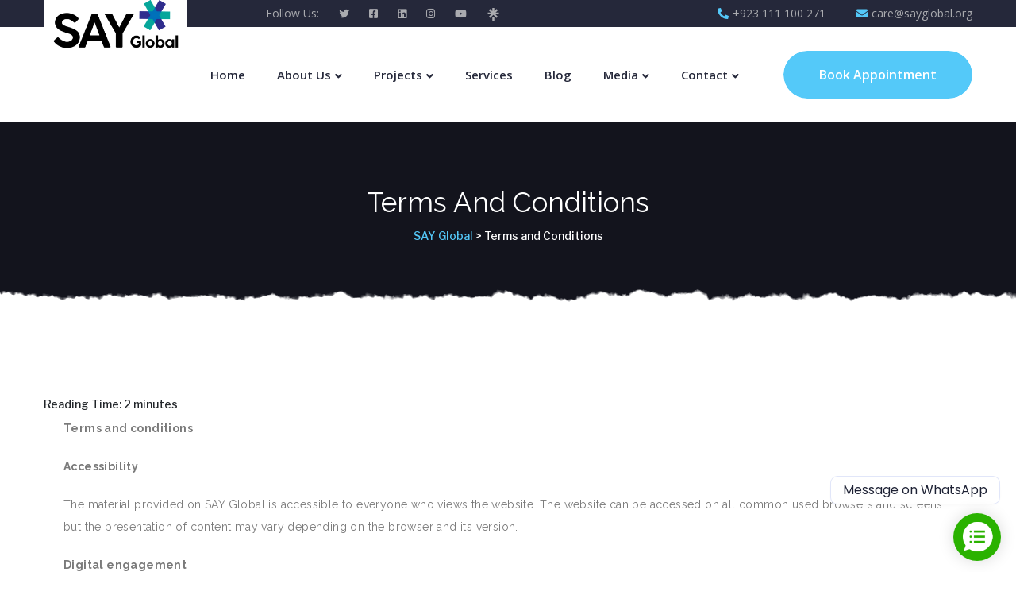

--- FILE ---
content_type: text/html; charset=UTF-8
request_url: https://www.sayglobal.org/terms-and-conditions/
body_size: 118036
content:
<!doctype html>
<html lang="en-US">
<head>
	<meta charset="UTF-8">
	<meta name="viewport" content="width=device-width, initial-scale=1">
	<link rel="icon" href="https://www.sayglobal.org/wp-content/uploads/2020/10/SayGlobal_insignia-150x150.png" sizes="32x32" />
<link rel="icon" href="https://www.sayglobal.org/wp-content/uploads/2020/10/SayGlobal_insignia.png" sizes="192x192" />
<link rel="apple-touch-icon" href="https://www.sayglobal.org/wp-content/uploads/2020/10/SayGlobal_insignia.png" />
<meta name="msapplication-TileImage" content="https://www.sayglobal.org/wp-content/uploads/2020/10/SayGlobal_insignia.png" />
	<meta name='robots' content='index, follow, max-image-preview:large, max-snippet:-1, max-video-preview:-1' />

	<!-- This site is optimized with the Yoast SEO plugin v23.8 - https://yoast.com/wordpress/plugins/seo/ -->
	<title>Terms and Conditions - SAY Global</title>
	<link rel="canonical" href="https://www.sayglobal.org/terms-and-conditions/" />
	<meta property="og:locale" content="en_US" />
	<meta property="og:type" content="article" />
	<meta property="og:title" content="Terms and Conditions - SAY Global" />
	<meta property="og:description" content="Reading Time:  2 minutesTerms and conditions Accessibility The material provided on SAY [&hellip;]" />
	<meta property="og:url" content="https://www.sayglobal.org/terms-and-conditions/" />
	<meta property="og:site_name" content="SAY Global" />
	<meta property="article:publisher" content="https://www.facebook.com/sayglobalorg" />
	<meta property="article:modified_time" content="2021-01-14T11:38:12+00:00" />
	<meta name="twitter:card" content="summary_large_image" />
	<meta name="twitter:site" content="@sayglobalorg" />
	<meta name="twitter:label1" content="Est. reading time" />
	<meta name="twitter:data1" content="2 minutes" />
	<script type="application/ld+json" class="yoast-schema-graph">{"@context":"https://schema.org","@graph":[{"@type":"WebPage","@id":"https://www.sayglobal.org/terms-and-conditions/","url":"https://www.sayglobal.org/terms-and-conditions/","name":"Terms and Conditions - SAY Global","isPartOf":{"@id":"https://www.sayglobal.org/#website"},"datePublished":"2021-01-14T11:33:48+00:00","dateModified":"2021-01-14T11:38:12+00:00","breadcrumb":{"@id":"https://www.sayglobal.org/terms-and-conditions/#breadcrumb"},"inLanguage":"en-US","potentialAction":[{"@type":"ReadAction","target":["https://www.sayglobal.org/terms-and-conditions/"]}]},{"@type":"BreadcrumbList","@id":"https://www.sayglobal.org/terms-and-conditions/#breadcrumb","itemListElement":[{"@type":"ListItem","position":1,"name":"Home","item":"https://www.sayglobal.org/"},{"@type":"ListItem","position":2,"name":"Terms and Conditions"}]},{"@type":"WebSite","@id":"https://www.sayglobal.org/#website","url":"https://www.sayglobal.org/","name":"SAY Global","description":"SAY Global Foundation","publisher":{"@id":"https://www.sayglobal.org/#organization"},"potentialAction":[{"@type":"SearchAction","target":{"@type":"EntryPoint","urlTemplate":"https://www.sayglobal.org/?s={search_term_string}"},"query-input":{"@type":"PropertyValueSpecification","valueRequired":true,"valueName":"search_term_string"}}],"inLanguage":"en-US"},{"@type":"Organization","@id":"https://www.sayglobal.org/#organization","name":"SAY Global","url":"https://www.sayglobal.org/","logo":{"@type":"ImageObject","inLanguage":"en-US","@id":"https://www.sayglobal.org/#/schema/logo/image/","url":"https://www.sayglobal.org/wp-content/uploads/2022/10/cropped-Untitled-design-68.png","contentUrl":"https://www.sayglobal.org/wp-content/uploads/2022/10/cropped-Untitled-design-68.png","width":300,"height":131,"caption":"SAY Global"},"image":{"@id":"https://www.sayglobal.org/#/schema/logo/image/"},"sameAs":["https://www.facebook.com/sayglobalorg","https://x.com/sayglobalorg","https://www.instagram.com/sayglobalorg","https://www.youtube.com/c/SAYGLOBAL","https://www.linkedin.com/company/SAYGlobal","https://g.page/SAYGlobal","https://www.tiktok.com/@sayglobal?_t=8UaE5538Ofa&_r=1","https://www.snapchat.com/add/sayglobal?share_id=i77G-ED_FLs&locale=en-GB"]}]}</script>
	<!-- / Yoast SEO plugin. -->


<link rel='dns-prefetch' href='//fonts.googleapis.com' />
<link rel='preconnect' href='https://fonts.gstatic.com' crossorigin />
<link rel="alternate" type="application/rss+xml" title="SAY Global &raquo; Feed" href="https://www.sayglobal.org/feed/" />
<link rel="alternate" type="application/rss+xml" title="SAY Global &raquo; Comments Feed" href="https://www.sayglobal.org/comments/feed/" />
<link rel="alternate" type="text/calendar" title="SAY Global &raquo; iCal Feed" href="https://www.sayglobal.org/events/?ical=1" />
<script type="text/javascript">
/* <![CDATA[ */
window._wpemojiSettings = {"baseUrl":"https:\/\/s.w.org\/images\/core\/emoji\/15.0.3\/72x72\/","ext":".png","svgUrl":"https:\/\/s.w.org\/images\/core\/emoji\/15.0.3\/svg\/","svgExt":".svg","source":{"concatemoji":"https:\/\/www.sayglobal.org\/wp-includes\/js\/wp-emoji-release.min.js?ver=6.6.4"}};
/*! This file is auto-generated */
!function(i,n){var o,s,e;function c(e){try{var t={supportTests:e,timestamp:(new Date).valueOf()};sessionStorage.setItem(o,JSON.stringify(t))}catch(e){}}function p(e,t,n){e.clearRect(0,0,e.canvas.width,e.canvas.height),e.fillText(t,0,0);var t=new Uint32Array(e.getImageData(0,0,e.canvas.width,e.canvas.height).data),r=(e.clearRect(0,0,e.canvas.width,e.canvas.height),e.fillText(n,0,0),new Uint32Array(e.getImageData(0,0,e.canvas.width,e.canvas.height).data));return t.every(function(e,t){return e===r[t]})}function u(e,t,n){switch(t){case"flag":return n(e,"\ud83c\udff3\ufe0f\u200d\u26a7\ufe0f","\ud83c\udff3\ufe0f\u200b\u26a7\ufe0f")?!1:!n(e,"\ud83c\uddfa\ud83c\uddf3","\ud83c\uddfa\u200b\ud83c\uddf3")&&!n(e,"\ud83c\udff4\udb40\udc67\udb40\udc62\udb40\udc65\udb40\udc6e\udb40\udc67\udb40\udc7f","\ud83c\udff4\u200b\udb40\udc67\u200b\udb40\udc62\u200b\udb40\udc65\u200b\udb40\udc6e\u200b\udb40\udc67\u200b\udb40\udc7f");case"emoji":return!n(e,"\ud83d\udc26\u200d\u2b1b","\ud83d\udc26\u200b\u2b1b")}return!1}function f(e,t,n){var r="undefined"!=typeof WorkerGlobalScope&&self instanceof WorkerGlobalScope?new OffscreenCanvas(300,150):i.createElement("canvas"),a=r.getContext("2d",{willReadFrequently:!0}),o=(a.textBaseline="top",a.font="600 32px Arial",{});return e.forEach(function(e){o[e]=t(a,e,n)}),o}function t(e){var t=i.createElement("script");t.src=e,t.defer=!0,i.head.appendChild(t)}"undefined"!=typeof Promise&&(o="wpEmojiSettingsSupports",s=["flag","emoji"],n.supports={everything:!0,everythingExceptFlag:!0},e=new Promise(function(e){i.addEventListener("DOMContentLoaded",e,{once:!0})}),new Promise(function(t){var n=function(){try{var e=JSON.parse(sessionStorage.getItem(o));if("object"==typeof e&&"number"==typeof e.timestamp&&(new Date).valueOf()<e.timestamp+604800&&"object"==typeof e.supportTests)return e.supportTests}catch(e){}return null}();if(!n){if("undefined"!=typeof Worker&&"undefined"!=typeof OffscreenCanvas&&"undefined"!=typeof URL&&URL.createObjectURL&&"undefined"!=typeof Blob)try{var e="postMessage("+f.toString()+"("+[JSON.stringify(s),u.toString(),p.toString()].join(",")+"));",r=new Blob([e],{type:"text/javascript"}),a=new Worker(URL.createObjectURL(r),{name:"wpTestEmojiSupports"});return void(a.onmessage=function(e){c(n=e.data),a.terminate(),t(n)})}catch(e){}c(n=f(s,u,p))}t(n)}).then(function(e){for(var t in e)n.supports[t]=e[t],n.supports.everything=n.supports.everything&&n.supports[t],"flag"!==t&&(n.supports.everythingExceptFlag=n.supports.everythingExceptFlag&&n.supports[t]);n.supports.everythingExceptFlag=n.supports.everythingExceptFlag&&!n.supports.flag,n.DOMReady=!1,n.readyCallback=function(){n.DOMReady=!0}}).then(function(){return e}).then(function(){var e;n.supports.everything||(n.readyCallback(),(e=n.source||{}).concatemoji?t(e.concatemoji):e.wpemoji&&e.twemoji&&(t(e.twemoji),t(e.wpemoji)))}))}((window,document),window._wpemojiSettings);
/* ]]> */
</script>
<link rel='stylesheet' id='loveus-google-fonts-css' href='https://fonts.googleapis.com/css?family=Open+Sans:400,400i,600,600i,700,700i,800,800i%7CYeseva+One:400,400i,600,600i,700,700i,800,800i&#038;subset=latin,cyrillic-ext,latin-ext,cyrillic,greek-ext,greek,vietnamese' type='text/css' media='all' />
<style id='wp-emoji-styles-inline-css' type='text/css'>

	img.wp-smiley, img.emoji {
		display: inline !important;
		border: none !important;
		box-shadow: none !important;
		height: 1em !important;
		width: 1em !important;
		margin: 0 0.07em !important;
		vertical-align: -0.1em !important;
		background: none !important;
		padding: 0 !important;
	}
</style>
<link rel='stylesheet' id='pl-block-style-css-css' href='https://www.sayglobal.org/wp-content/plugins/post-layouts/dist/blocks.style.build.css?ver=1727521225' type='text/css' media='all' />
<link rel='stylesheet' id='pl-block-fontawesome-css' href='https://www.sayglobal.org/wp-content/plugins/post-layouts/dist/assets/fontawesome/css/all.css?ver=1727521223' type='text/css' media='all' />
<style id='classic-theme-styles-inline-css' type='text/css'>
/*! This file is auto-generated */
.wp-block-button__link{color:#fff;background-color:#32373c;border-radius:9999px;box-shadow:none;text-decoration:none;padding:calc(.667em + 2px) calc(1.333em + 2px);font-size:1.125em}.wp-block-file__button{background:#32373c;color:#fff;text-decoration:none}
</style>
<style id='global-styles-inline-css' type='text/css'>
:root{--wp--preset--aspect-ratio--square: 1;--wp--preset--aspect-ratio--4-3: 4/3;--wp--preset--aspect-ratio--3-4: 3/4;--wp--preset--aspect-ratio--3-2: 3/2;--wp--preset--aspect-ratio--2-3: 2/3;--wp--preset--aspect-ratio--16-9: 16/9;--wp--preset--aspect-ratio--9-16: 9/16;--wp--preset--color--black: #000000;--wp--preset--color--cyan-bluish-gray: #abb8c3;--wp--preset--color--white: #ffffff;--wp--preset--color--pale-pink: #f78da7;--wp--preset--color--vivid-red: #cf2e2e;--wp--preset--color--luminous-vivid-orange: #ff6900;--wp--preset--color--luminous-vivid-amber: #fcb900;--wp--preset--color--light-green-cyan: #7bdcb5;--wp--preset--color--vivid-green-cyan: #00d084;--wp--preset--color--pale-cyan-blue: #8ed1fc;--wp--preset--color--vivid-cyan-blue: #0693e3;--wp--preset--color--vivid-purple: #9b51e0;--wp--preset--gradient--vivid-cyan-blue-to-vivid-purple: linear-gradient(135deg,rgba(6,147,227,1) 0%,rgb(155,81,224) 100%);--wp--preset--gradient--light-green-cyan-to-vivid-green-cyan: linear-gradient(135deg,rgb(122,220,180) 0%,rgb(0,208,130) 100%);--wp--preset--gradient--luminous-vivid-amber-to-luminous-vivid-orange: linear-gradient(135deg,rgba(252,185,0,1) 0%,rgba(255,105,0,1) 100%);--wp--preset--gradient--luminous-vivid-orange-to-vivid-red: linear-gradient(135deg,rgba(255,105,0,1) 0%,rgb(207,46,46) 100%);--wp--preset--gradient--very-light-gray-to-cyan-bluish-gray: linear-gradient(135deg,rgb(238,238,238) 0%,rgb(169,184,195) 100%);--wp--preset--gradient--cool-to-warm-spectrum: linear-gradient(135deg,rgb(74,234,220) 0%,rgb(151,120,209) 20%,rgb(207,42,186) 40%,rgb(238,44,130) 60%,rgb(251,105,98) 80%,rgb(254,248,76) 100%);--wp--preset--gradient--blush-light-purple: linear-gradient(135deg,rgb(255,206,236) 0%,rgb(152,150,240) 100%);--wp--preset--gradient--blush-bordeaux: linear-gradient(135deg,rgb(254,205,165) 0%,rgb(254,45,45) 50%,rgb(107,0,62) 100%);--wp--preset--gradient--luminous-dusk: linear-gradient(135deg,rgb(255,203,112) 0%,rgb(199,81,192) 50%,rgb(65,88,208) 100%);--wp--preset--gradient--pale-ocean: linear-gradient(135deg,rgb(255,245,203) 0%,rgb(182,227,212) 50%,rgb(51,167,181) 100%);--wp--preset--gradient--electric-grass: linear-gradient(135deg,rgb(202,248,128) 0%,rgb(113,206,126) 100%);--wp--preset--gradient--midnight: linear-gradient(135deg,rgb(2,3,129) 0%,rgb(40,116,252) 100%);--wp--preset--font-size--small: 13px;--wp--preset--font-size--medium: 20px;--wp--preset--font-size--large: 36px;--wp--preset--font-size--x-large: 42px;--wp--preset--font-family--inter: "Inter", sans-serif;--wp--preset--font-family--cardo: Cardo;--wp--preset--spacing--20: 0.44rem;--wp--preset--spacing--30: 0.67rem;--wp--preset--spacing--40: 1rem;--wp--preset--spacing--50: 1.5rem;--wp--preset--spacing--60: 2.25rem;--wp--preset--spacing--70: 3.38rem;--wp--preset--spacing--80: 5.06rem;--wp--preset--shadow--natural: 6px 6px 9px rgba(0, 0, 0, 0.2);--wp--preset--shadow--deep: 12px 12px 50px rgba(0, 0, 0, 0.4);--wp--preset--shadow--sharp: 6px 6px 0px rgba(0, 0, 0, 0.2);--wp--preset--shadow--outlined: 6px 6px 0px -3px rgba(255, 255, 255, 1), 6px 6px rgba(0, 0, 0, 1);--wp--preset--shadow--crisp: 6px 6px 0px rgba(0, 0, 0, 1);}:where(.is-layout-flex){gap: 0.5em;}:where(.is-layout-grid){gap: 0.5em;}body .is-layout-flex{display: flex;}.is-layout-flex{flex-wrap: wrap;align-items: center;}.is-layout-flex > :is(*, div){margin: 0;}body .is-layout-grid{display: grid;}.is-layout-grid > :is(*, div){margin: 0;}:where(.wp-block-columns.is-layout-flex){gap: 2em;}:where(.wp-block-columns.is-layout-grid){gap: 2em;}:where(.wp-block-post-template.is-layout-flex){gap: 1.25em;}:where(.wp-block-post-template.is-layout-grid){gap: 1.25em;}.has-black-color{color: var(--wp--preset--color--black) !important;}.has-cyan-bluish-gray-color{color: var(--wp--preset--color--cyan-bluish-gray) !important;}.has-white-color{color: var(--wp--preset--color--white) !important;}.has-pale-pink-color{color: var(--wp--preset--color--pale-pink) !important;}.has-vivid-red-color{color: var(--wp--preset--color--vivid-red) !important;}.has-luminous-vivid-orange-color{color: var(--wp--preset--color--luminous-vivid-orange) !important;}.has-luminous-vivid-amber-color{color: var(--wp--preset--color--luminous-vivid-amber) !important;}.has-light-green-cyan-color{color: var(--wp--preset--color--light-green-cyan) !important;}.has-vivid-green-cyan-color{color: var(--wp--preset--color--vivid-green-cyan) !important;}.has-pale-cyan-blue-color{color: var(--wp--preset--color--pale-cyan-blue) !important;}.has-vivid-cyan-blue-color{color: var(--wp--preset--color--vivid-cyan-blue) !important;}.has-vivid-purple-color{color: var(--wp--preset--color--vivid-purple) !important;}.has-black-background-color{background-color: var(--wp--preset--color--black) !important;}.has-cyan-bluish-gray-background-color{background-color: var(--wp--preset--color--cyan-bluish-gray) !important;}.has-white-background-color{background-color: var(--wp--preset--color--white) !important;}.has-pale-pink-background-color{background-color: var(--wp--preset--color--pale-pink) !important;}.has-vivid-red-background-color{background-color: var(--wp--preset--color--vivid-red) !important;}.has-luminous-vivid-orange-background-color{background-color: var(--wp--preset--color--luminous-vivid-orange) !important;}.has-luminous-vivid-amber-background-color{background-color: var(--wp--preset--color--luminous-vivid-amber) !important;}.has-light-green-cyan-background-color{background-color: var(--wp--preset--color--light-green-cyan) !important;}.has-vivid-green-cyan-background-color{background-color: var(--wp--preset--color--vivid-green-cyan) !important;}.has-pale-cyan-blue-background-color{background-color: var(--wp--preset--color--pale-cyan-blue) !important;}.has-vivid-cyan-blue-background-color{background-color: var(--wp--preset--color--vivid-cyan-blue) !important;}.has-vivid-purple-background-color{background-color: var(--wp--preset--color--vivid-purple) !important;}.has-black-border-color{border-color: var(--wp--preset--color--black) !important;}.has-cyan-bluish-gray-border-color{border-color: var(--wp--preset--color--cyan-bluish-gray) !important;}.has-white-border-color{border-color: var(--wp--preset--color--white) !important;}.has-pale-pink-border-color{border-color: var(--wp--preset--color--pale-pink) !important;}.has-vivid-red-border-color{border-color: var(--wp--preset--color--vivid-red) !important;}.has-luminous-vivid-orange-border-color{border-color: var(--wp--preset--color--luminous-vivid-orange) !important;}.has-luminous-vivid-amber-border-color{border-color: var(--wp--preset--color--luminous-vivid-amber) !important;}.has-light-green-cyan-border-color{border-color: var(--wp--preset--color--light-green-cyan) !important;}.has-vivid-green-cyan-border-color{border-color: var(--wp--preset--color--vivid-green-cyan) !important;}.has-pale-cyan-blue-border-color{border-color: var(--wp--preset--color--pale-cyan-blue) !important;}.has-vivid-cyan-blue-border-color{border-color: var(--wp--preset--color--vivid-cyan-blue) !important;}.has-vivid-purple-border-color{border-color: var(--wp--preset--color--vivid-purple) !important;}.has-vivid-cyan-blue-to-vivid-purple-gradient-background{background: var(--wp--preset--gradient--vivid-cyan-blue-to-vivid-purple) !important;}.has-light-green-cyan-to-vivid-green-cyan-gradient-background{background: var(--wp--preset--gradient--light-green-cyan-to-vivid-green-cyan) !important;}.has-luminous-vivid-amber-to-luminous-vivid-orange-gradient-background{background: var(--wp--preset--gradient--luminous-vivid-amber-to-luminous-vivid-orange) !important;}.has-luminous-vivid-orange-to-vivid-red-gradient-background{background: var(--wp--preset--gradient--luminous-vivid-orange-to-vivid-red) !important;}.has-very-light-gray-to-cyan-bluish-gray-gradient-background{background: var(--wp--preset--gradient--very-light-gray-to-cyan-bluish-gray) !important;}.has-cool-to-warm-spectrum-gradient-background{background: var(--wp--preset--gradient--cool-to-warm-spectrum) !important;}.has-blush-light-purple-gradient-background{background: var(--wp--preset--gradient--blush-light-purple) !important;}.has-blush-bordeaux-gradient-background{background: var(--wp--preset--gradient--blush-bordeaux) !important;}.has-luminous-dusk-gradient-background{background: var(--wp--preset--gradient--luminous-dusk) !important;}.has-pale-ocean-gradient-background{background: var(--wp--preset--gradient--pale-ocean) !important;}.has-electric-grass-gradient-background{background: var(--wp--preset--gradient--electric-grass) !important;}.has-midnight-gradient-background{background: var(--wp--preset--gradient--midnight) !important;}.has-small-font-size{font-size: var(--wp--preset--font-size--small) !important;}.has-medium-font-size{font-size: var(--wp--preset--font-size--medium) !important;}.has-large-font-size{font-size: var(--wp--preset--font-size--large) !important;}.has-x-large-font-size{font-size: var(--wp--preset--font-size--x-large) !important;}
:where(.wp-block-post-template.is-layout-flex){gap: 1.25em;}:where(.wp-block-post-template.is-layout-grid){gap: 1.25em;}
:where(.wp-block-columns.is-layout-flex){gap: 2em;}:where(.wp-block-columns.is-layout-grid){gap: 2em;}
:root :where(.wp-block-pullquote){font-size: 1.5em;line-height: 1.6;}
</style>
<link rel='stylesheet' id='contact-form-7-css' href='https://www.sayglobal.org/wp-content/plugins/contact-form-7/includes/css/styles.css?ver=6.0' type='text/css' media='all' />
<link rel='stylesheet' id='woocommerce-layout-css' href='https://www.sayglobal.org/wp-content/plugins/woocommerce/assets/css/woocommerce-layout.css?ver=9.4.1' type='text/css' media='all' />
<link rel='stylesheet' id='woocommerce-smallscreen-css' href='https://www.sayglobal.org/wp-content/plugins/woocommerce/assets/css/woocommerce-smallscreen.css?ver=9.4.1' type='text/css' media='only screen and (max-width: 768px)' />
<link rel='stylesheet' id='woocommerce-general-css' href='https://www.sayglobal.org/wp-content/plugins/woocommerce/assets/css/woocommerce.css?ver=9.4.1' type='text/css' media='all' />
<style id='woocommerce-inline-inline-css' type='text/css'>
.woocommerce form .form-row .required { visibility: visible; }
</style>
<link rel='stylesheet' id='tribe-events-v2-single-skeleton-css' href='https://www.sayglobal.org/wp-content/plugins/the-events-calendar/src/resources/css/tribe-events-single-skeleton.min.css?ver=6.8.1' type='text/css' media='all' />
<link rel='stylesheet' id='tribe-events-v2-single-skeleton-full-css' href='https://www.sayglobal.org/wp-content/plugins/the-events-calendar/src/resources/css/tribe-events-single-full.min.css?ver=6.8.1' type='text/css' media='all' />
<link rel='stylesheet' id='tec-events-elementor-widgets-base-styles-css' href='https://www.sayglobal.org/wp-content/plugins/the-events-calendar/src/resources/css/integrations/plugins/elementor/widgets/widget-base.min.css?ver=6.8.1' type='text/css' media='all' />
<link rel='stylesheet' id='yith-quick-view-css' href='https://www.sayglobal.org/wp-content/plugins/yith-woocommerce-quick-view/assets/css/yith-quick-view.css?ver=1.43.0' type='text/css' media='all' />
<style id='yith-quick-view-inline-css' type='text/css'>

				#yith-quick-view-modal .yith-wcqv-main{background:#ffffff;}
				#yith-quick-view-close{color:#cdcdcd;}
				#yith-quick-view-close:hover{color:#ff0000;}
</style>
<link rel='stylesheet' id='parent-style-css' href='https://www.sayglobal.org/wp-content/themes/loveus/style.css?ver=6.6.4' type='text/css' media='all' />
<link rel='stylesheet' id='cf7cf-style-css' href='https://www.sayglobal.org/wp-content/plugins/cf7-conditional-fields/style.css?ver=2.5.1' type='text/css' media='all' />
<link rel='stylesheet' id='bootstrap-css' href='https://www.sayglobal.org/wp-content/themes/loveus/assets/css/bootstrap.css?ver=1' type='text/css' media='all' />
<link rel='stylesheet' id='fontawesome-css' href='https://www.sayglobal.org/wp-content/themes/loveus/assets/css/fontawesome-all.css?ver=1' type='text/css' media='all' />
<link rel='stylesheet' id='animate-css' href='https://www.sayglobal.org/wp-content/themes/loveus/assets/css/animate.css?ver=1' type='text/css' media='all' />
<link rel='stylesheet' id='flaticon-css' href='https://www.sayglobal.org/wp-content/themes/loveus/assets/css/flaticon.css?ver=1' type='text/css' media='all' />
<link rel='stylesheet' id='owl-carousel-css' href='https://www.sayglobal.org/wp-content/themes/loveus/assets/css/owl.css?ver=1' type='text/css' media='all' />
<link rel='stylesheet' id='jquery-fancybox-css' href='https://www.sayglobal.org/wp-content/themes/loveus/assets/css/jquery.fancybox.min.css?ver=1' type='text/css' media='all' />
<link rel='stylesheet' id='scrollbar-css' href='https://www.sayglobal.org/wp-content/themes/loveus/assets/css/scrollbar.css?ver=1' type='text/css' media='all' />
<link rel='stylesheet' id='hover-css' href='https://www.sayglobal.org/wp-content/themes/loveus/assets/css/hover.css?ver=1' type='text/css' media='all' />
<link rel='stylesheet' id='jquery-touchspin-css' href='https://www.sayglobal.org/wp-content/themes/loveus/assets/css/jquery.touchspin.css?ver=1' type='text/css' media='all' />
<link rel='stylesheet' id='line-awesome-css' href='https://www.sayglobal.org/wp-content/themes/loveus/assets/css/line-awesome.css?ver=1' type='text/css' media='all' />
<link rel='stylesheet' id='loveus-style-css' href='https://www.sayglobal.org/wp-content/themes/loveus-child/style.css?ver=1768869815' type='text/css' media='all' />
<style id='loveus-style-inline-css' type='text/css'>
	/* Default Color File  */
	body {
	color: #212529;
}
 a{
	 color:#54C9F9;
 }
 
 .theme_color{
	 color:#54C9F9;
 }
 .blog-post-detail .content ul li:before{
	 background:#54C9F9;
 }
 .btn-style-one .btn-title{
	 background-color: #54C9F9;
 }
 
 .btn-style-one .btn-title:before{
	 background-color: #212529;	
 }
 
 .btn-style-three .btn-title{
	 background-color: #54C9F9;
 }
 
 .btn-style-three .btn-title:before{
	 background-color: #212529;		
 }
 
 .btn-style-two:hover{
	 border-color:#54C9F9;
	 background:#54C9F9;
 }
 
 .btn-style-five{
	 color: #212529;	
 }
 
 .btn-style-five .btn-title:before{
	 background-color: #212529;
 }
 
 .preloader:after{
	 background:#54C9F9;
 }
  
 .scroll-to-top{
	 box-shadow: 2px 2px 0px #54C9F9;
 }
 
 .scroll-to-top:hover{
	 background:#54C9F9;
 }
 
 .main-header .header-top .info li a .icon{
	 color: #54C9F9;
 }
 
 .main-header .header-top .info li a:hover{
	 color: #54C9F9;
 }
 
 .main-header .header-top .info .search-toggler:hover{
	 color: #54C9F9;	
 }
 
 .main-header .header-top .social-links li a:hover{
	 color:#54C9F9;
 }
 
 .main-header .header-upper .logo-box .logo{
	 background:#54C9F9;
 }
 
 .main-header .header-upper .logo-box .logo:before{
	 background: #54C9F9;
 }
 
 .main-header .nav-outer .link-box .cart-link a:hover{
	 color:#54C9F9;	
 }
 
 .main-menu .navigation > li > a:before{
	 border-bottom:2px solid #54C9F9;
 }
  
 .main-menu .navigation > li > ul{
	 border-top: 2px solid #54C9F9;
 }
 
 .main-menu .navigation > li > ul > li:before{
	 background:#54C9F9;
 }
 
 .main-menu .navigation > li > ul > li:hover > a{
	 background:#54C9F9;
 }
 
 .main-menu .navigation > li > ul > li > ul{
	 border-top: 2px solid #54C9F9;
 }
 
 .main-menu .navigation > li > ul > li > ul > li:before{
	 background:#54C9F9;
 }
 
 .main-menu .navigation > li > ul > li > ul > li:hover > a{
	 background:#54C9F9;
 }
 
 .search-popup .search-form fieldset input[type="submit"]{
	 background:#54C9F9;
 }
 
 .search-popup .search-form fieldset input[type="submit"]:hover{
	 background:#54C9F9;
 }
 
 .search-popup .recent-searches li a:hover{
	 color:#54C9F9;
	 border-color:#54C9F9;	
 }
 
 .sticky-header .main-menu .navigation > li:hover > a,
 .sticky-header .main-menu .navigation > li.current > a,
 .sticky-header .main-menu .navigation > li.current-menu-item > a{
	 color: #54C9F9;
 }
 
 .nav-outer .mobile-nav-toggler{
	 color:#54C9F9;
 }
 
 .mobile-menu .menu-backdrop{
	 background:#54C9F9;
 }
 
 .mobile-menu .close-btn:hover{
	 color:#54C9F9;
 }
 
 .mobile-menu .navigation li > a:before{
	 border-left:5px solid #54C9F9;
 }
 
 .mobile-menu .navigation li.current > a,
 .mobile-menu .navigation li > a:hover{
	 color:#54C9F9;	
 }
 
 .mobile-menu .navigation li.dropdown .dropdown-btn.open{
	 background:#54C9F9;	
 }
 
 .mobile-menu .social-links li a:hover{
	 color:#54C9F9;	
 }
 
 .banner-section .owl-nav .owl-prev:hover, 
 .banner-section .owl-nav .owl-next:hover{
	 background: #54C9F9;
 }
 
 .banner-section .owl-dots .owl-dot.active span{
	 background: #54C9F9;
 }
 
 .sec-title .sub-title{
	 color: #54C9F9;
 }
 
 .about-feature .inner-box:before{
	 background:#54C9F9;
 }
 
 .about-section .about-feature:nth-child(2) .inner-box:before{
	 background:#54C9F9;	
 }
 
 .about-section .about-feature:nth-child(3) .inner-box:before{
	 background:#f7a900;	
 }
 
 .about-section .about-feature:nth-child(4) .inner-box:before{
	 background:#21d7d9;	
 }
 
 .about-feature .icon-box{
	 color:#54C9F9;
 }
 
 .about-section .about-feature:nth-child(2) .icon-box{
	 color:#54C9F9;	
 }
 
 .about-section .about-feature:nth-child(3) .icon-box{
	 color:#f7a900;	
 }
 
 .about-section .about-feature:nth-child(4) .icon-box{
	 color:#21d7d9;	
 }
 
 .cause-block .inner-box .progress-box .bar-inner{
	 background:#54C9F9;
 }
 
 .causes-section .cause-block:nth-child(1) .inner-box .progress-box .bar-inner{
	 background:#54C9F9;	
 }
 
 .causes-section .cause-block:nth-child(2) .inner-box .progress-box .bar-inner{
	 background:#ae64fd;	
 }
 
 .causes-section .cause-block:nth-child(3) .inner-box .progress-box .bar-inner{
	 background:#54C9F9;	
 }
 
 .causes-section .cause-block:nth-child(4) .inner-box .progress-box .bar-inner{
	 background:#2ea4ff;	
 }
 
 .causes-section .cause-block:nth-child(5) .inner-box .progress-box .bar-inner{
	 background:#21d7d9;	
 }
 
 .causes-section .cause-block:nth-child(6) .inner-box .progress-box .bar-inner{
	 background:#f7a900;	
 }
 
 .cause-block .inner-box .progress-box .count-text{
	 background:#54C9F9;
 }
 
 .causes-section .cause-block:nth-child(1) .inner-box .progress-box .count-text{
	 background:#54C9F9;	
 }
 
 .causes-section .cause-block:nth-child(2) .inner-box .progress-box .count-text{
	 background:#ae64fd;	
 }
 
 .causes-section .cause-block:nth-child(3) .inner-box .progress-box .count-text{
	 background:#54C9F9;	
 }
 
 .causes-section .cause-block:nth-child(4) .inner-box .progress-box .count-text{
	 background:#2ea4ff;	
 }
 
 .causes-section .cause-block:nth-child(5) .inner-box .progress-box .count-text{
	 background:#21d7d9;	
 }
 
 .causes-section .cause-block:nth-child(6) .inner-box .progress-box .count-text{
	 background:#f7a900;	
 }
 
 .cause-block .inner-box .progress-box .count-text:after{
	 border-top:6px solid #54C9F9;	
 }
 
 .causes-section .cause-block:nth-child(1) .inner-box .progress-box .count-text:after{
	 border-top-color:#54C9F9;	
 }
 
 .causes-section .cause-block:nth-child(2) .inner-box .progress-box .count-text:after{
	 border-top-color:#ae64fd;	
 }
 
 .causes-section .cause-block:nth-child(3) .inner-box .progress-box .count-text:after{
	 border-top-color:#54C9F9;	
 }
 
 .causes-section .cause-block:nth-child(4) .inner-box .progress-box .count-text:after{
	 border-top-color:#2ea4ff;	
 }
 
 .causes-section .cause-block:nth-child(5) .inner-box .progress-box .count-text:after{
	 border-top-color:#21d7d9;	
 }
 
 .causes-section .cause-block:nth-child(6) .inner-box .progress-box .count-text:after{
	 border-top-color:#f7a900;	
 }
 
 .cause-block .inner-box h3 a:hover{
	 color:#54C9F9;	
 }
 
 .cause-block .inner-box:hover .btn-style-two{
	 border-color:#54C9F9;
	 background:#54C9F9;
 }
 
 .service-block .icon-box{
	 color:#54C9F9;
 }
 
 .service-block .icon-box:after{
	 background:#54C9F9;
 }
 
 .what-we-do .service-block:nth-child(1) .icon-box,
 .services .service-block:nth-child(1) .icon-box,
 .what-we-do .service-block:nth-child(9) .icon-box,
 .services .service-block:nth-child(9) .icon-box{
	 color:#54C9F9;
 }
 
 .what-we-do .service-block:nth-child(1) .icon-box:after,
 .services .service-block:nth-child(1) .icon-box:after,
 .what-we-do .service-block:nth-child(9) .icon-box:after,
 .services .service-block:nth-child(9) .icon-box:after{
	 background:#54C9F9;	
 }
 
 .what-we-do .service-block:nth-child(2) .icon-box,
 .services .service-block:nth-child(2) .icon-box,
 .what-we-do .service-block:nth-child(10) .icon-box,
 .services .service-block:nth-child(10) .icon-box{
	 color:#54C9F9;
 }
 
 .what-we-do .service-block:nth-child(2) .icon-box:after,
 .services .service-block:nth-child(2) .icon-box:after,
 .what-we-do .service-block:nth-child(10) .icon-box:after,
 .services .service-block:nth-child(10) .icon-box:after{
	 background:#54C9F9;	
 }
 
 .what-we-do .service-block:nth-child(3) .icon-box,
 .services .service-block:nth-child(3) .icon-box,
 .what-we-do .service-block:nth-child(11) .icon-box,
 .services .service-block:nth-child(11) .icon-box{
	 color:#21d7d9;
 }
 
 .what-we-do .service-block:nth-child(3) .icon-box:after,
 .services .service-block:nth-child(3) .icon-box:after,
 .what-we-do .service-block:nth-child(11) .icon-box:after,
 .services .service-block:nth-child(11) .icon-box:after{
	 background:#21d7d9;	
 }
 
 .what-we-do .service-block:nth-child(4) .icon-box,
 .services .service-block:nth-child(4) .icon-box,
 .what-we-do .service-block:nth-child(12) .icon-box,
 .services .service-block:nth-child(12) .icon-box{
	 color:#f7a900;
 }
 
 .what-we-do .service-block:nth-child(4) .icon-box:after,
 .services .service-block:nth-child(4) .icon-box:after,
 .what-we-do .service-block:nth-child(12) .icon-box:after,
 .services .service-block:nth-child(12) .icon-box:after{
	 background:#f7a900;	
 }
 
 .what-we-do .service-block:nth-child(5) .icon-box,
 .services .service-block:nth-child(5) .icon-box,
 .what-we-do .service-block:nth-child(13) .icon-box,
 .services .service-block:nth-child(13) .icon-box{
	 color:#fe813a;
 }
 
 .what-we-do .service-block:nth-child(5) .icon-box:after,
 .services .service-block:nth-child(5) .icon-box:after,
 .what-we-do .service-block:nth-child(13) .icon-box:after,
 .services .service-block:nth-child(13) .icon-box:after{
	 background:#fe813a;	
 }
 
 .what-we-do .service-block:nth-child(6) .icon-box,
 .services .service-block:nth-child(6) .icon-box,
 .what-we-do .service-block:nth-child(14) .icon-box,
 .services .service-block:nth-child(14) .icon-box{
	 color:#7e61ff;
 }
 
 .what-we-do .service-block:nth-child(6) .icon-box:after,
 .services .service-block:nth-child(6) .icon-box:after,
 .what-we-do .service-block:nth-child(14) .icon-box:after,
 .services .service-block:nth-child(14) .icon-box:after{
	 background:#7e61ff;	
 }
 
 .what-we-do .service-block:nth-child(7) .icon-box,
 .services .service-block:nth-child(7) .icon-box,
 .what-we-do .service-block:nth-child(15) .icon-box,
 .services .service-block:nth-child(15) .icon-box{
	 color:#fc45b1;
 }
 
 .what-we-do .service-block:nth-child(7) .icon-box:after,
 .services .service-block:nth-child(7) .icon-box:after,
 .what-we-do .service-block:nth-child(15) .icon-box:after,
 .services .service-block:nth-child(15) .icon-box:after{
	 background:#fc45b1;	
 }
 
 .what-we-do .service-block:nth-child(8) .icon-box,
 .services .service-block:nth-child(8) .icon-box,
 .what-we-do .service-block:nth-child(16) .icon-box,
 .services .service-block:nth-child(16) .icon-box{
	 color:#497aff;
 }
 
 .what-we-do .service-block:nth-child(8) .icon-box:after,
 .services .service-block:nth-child(8) .icon-box:after,
 .what-we-do .service-block:nth-child(16) .icon-box:after,
 .services .service-block:nth-child(16) .icon-box:after{
	 background:#497aff;	
 }
 
 .team-block .lower-box h3 a:hover{
	 color:#54C9F9;	
 }
 
 .team-block .social-links li a:hover{
	 background:#54C9F9;
 }
 
 .event-block h3 a:hover{
	 color:#54C9F9;	
 }
 
 .event-block .info li .icon{
	 color:#54C9F9;	
 }
 
 .upcoming-events .owl-dots .owl-dot.active span{
	 border-color: #54C9F9;
 }
 
 .fact-counter .column .inner .count-outer{
	 color:#54C9F9;
 }
 
 .fact-counter .column:nth-child(2) .inner .count-outer{
	 color:#2ea4ff;
 }
 
 .fact-counter .column:nth-child(3) .inner .count-outer{
	 color:#ffbd12;
 }
 
 .fact-counter .column:nth-child(4) .inner .count-outer{
	 color:#ae64fd;
 }
 
 .news-block .inner-box .date{
	 background:#54C9F9;
 }
 
 .news-block .inner-box .date-two{
	 background:#54C9F9;
 }
 
 .news-block .inner-box h3 a:hover{
	 color:#54C9F9;	
 }
 
 .gallery-item .overlay-box a span{
	 color: #54C9F9;
 }
 
 .main-footer .links-widget ul li a:hover{
	 color:#54C9F9;
 }
 
 .main-footer .social-links li a:hover{
	 background:#54C9F9;
 }
 
 .main-footer .info-widget ul li a:hover{
	 color:#54C9F9;
 }
 
 .main-footer .nav-box .inner .footer-nav li a:hover{
	 color:#54C9F9;
 }
 
 .main-footer .nav-box .inner .donate-link .theme-btn:hover .btn-title{
	 color:#54C9F9;
 }
 
 .main-footer .footer-bottom .bottom-links li a:hover{
	 color:#54C9F9;
 }
 
 .about-feature-two .inner-box .image-layer:before{
	 background:#54C9F9;
 }
 
 .about-section .about-feature-two:nth-child(2) .image-layer:before{
	 background:#ae64fd;	
 }
 
 .about-section .about-feature-two:nth-child(3) .image-layer:before{
	 background:#2ea4ff;	
 }
 
 .team-carousel-section .owl-nav .owl-prev:hover, 
 .team-carousel-section .owl-nav .owl-next:hover{
	 background: #54C9F9;
	 border-color:#54C9F9;
 }
 
 .event-block-two .title-column h3 a:hover{
	 color:#54C9F9;	
 }
 
 .event-block-two .info-column .info li .icon{
	 color:#54C9F9;
 }
 
 .news-block-two .inner-box h3 a:hover{
	 color:#54C9F9;	
 }
 
 .news-block-two .post-meta ul li a:hover{
	 color:#54C9F9;
 }
 
 .news-block-three .news-post .date{
	 color: #54C9F9;
 }
 
 .news-block-three .news-post h4 a:hover{
	 color:#54C9F9;
 }
 
 .page-banner .bread-crumb li a:hover,
 .page-banner .bread-crumb li.active{
	 color:#54C9F9;
 }
 
 .mixitup-gallery .filters .filter.active{
	 background-color: #54C9F9;
 }
 
 .gallery-item-two .overlay-box a span{
	 color: #54C9F9;
 }
 
 .event-block-three .image-box .date{
	 background:#54C9F9;
 }
 
 .event-block-three .inner-box h3 a:hover{
	 color:#54C9F9;	
 }
 
 .event-block-three .info li .icon{
	 color:#54C9F9;
 }
 
 .event-block-three .inner-box:hover .btn-style-two{
	 border-color:#54C9F9;
	 background:#54C9F9;
 }
 
 .info-boxes .info-box .inner-box .image-layer:before{
	 background:#54C9F9;
 }
 
 .info-boxes .info-box:nth-child(2) .image-layer:before{
	 background:#ae64fd;	
 }
 
 .info-boxes .info-box:nth-child(3) .image-layer:before{
	 background:#2ea4ff;	
 }
 
 .contact-form .form-group input:focus,
 .contact-form .form-group select:focus,
 .contact-form .form-group textarea:focus{
	 border-color:#54C9F9;
 }
 
 .faq-section .tab-buttons .tab-btn:before{
	 border-bottom:2px solid #54C9F9;
 }
 
 .faq-section .tab-buttons .tab-btn:hover,
 .faq-section .tab-buttons .tab-btn.active-btn:hover{
	 color:#54C9F9;	
 }
 
 .faq-section .tab-buttons .tab-btn.active-btn{
	 color:#54C9F9;	
 }
 
 .accordion-box .block .acc-btn.active:before{
	 color: #54C9F9;
 }
 
 .donate-form input:focus,
 .donate-form select:focus,
 .donate-form textarea:focus{
	 border-color:#54C9F9;	
 }
 
 .donate-form .select-box input[type="radio"]:checked+label{
	 background:#54C9F9;
	 border-color:#54C9F9;
 }
 
 .donate-form .radio-block input:checked + label:before{
	 background:#54C9F9;
	 border-color:#54C9F9;
 }
 
 .donate-form .donation-total strong{
	 color:#54C9F9;	
 }
 
 .sidebar .search-box .form-group button:hover{
	 color: #54C9F9;
 }
 
 .sidebar .popular-posts .news-post .date{
	 color: #54C9F9;
 }
 
 .sidebar .popular-posts .news-post h4 a:hover{
	 color:#54C9F9;
 }
 
 .sidebar .categories ul li a:hover,
 .sidebar .categories ul li.current a,
 .sidebar .categories ul li.current{
	 color:#54C9F9;
 }
 
 .sidebar .popular-tags li a:hover{
	 background-color:#54C9F9;
 }
 
 .cause-details .inner-box .progress-box .bar-inner{
	 background:#54C9F9;
 }
 
 .cause-details .inner-box .progress-box .count-text{
	 background:#54C9F9;
 }
 
 .cause-details .inner-box .progress-box .count-text:after{
	 border-top:6px solid #54C9F9;	
 }
 
 .cause-details .inner-box h2 a:hover{
	 color:#54C9F9;	
 }
 
 .cause-details .inner-box h3 a:hover{
	 color:#54C9F9;	
 }
 
 .event-details .image-box .date{
	 background:#54C9F9;
 }
 
 .event-details .info li .icon{
	 color:#54C9F9;
 }
 
 .event-details .inner-box h2 a:hover{
	 color:#54C9F9;	
 }
 
 .event-details .inner-box h3 a:hover{
	 color:#54C9F9;	
 }
 
 .blog-post-detail .inner h2 a:hover{
	 color:#54C9F9;	
 }
 
 .blog-post-detail .inner h3 a:hover{
	 color:#54C9F9;	
 }
 
 .blog-post-detail .post-share-options .tags a:hover{
	 background-color: #54C9F9;
 }
 
 .blog-post-detail .post-share-options .social-icons li a:hover{
	 color: #54C9F9;
 }
 
 .comments-area .comment-box .reply-btn:hover{
	 background:#54C9F9;
	 border-color:#54C9F9;
 }
 
 .default-form .form-group input:focus,
 .default-form .form-group select:focus,
 .default-form .form-group textarea:focus{
	 border-color:#54C9F9;
 }
 
 .range-slider-one .ui-slider .ui-slider-range{
	 background:#54C9F9;	
 }
 
 .range-slider-one .ui-state-default,
 .range-slider-one .ui-widget-content .ui-state-default{
	 border: 3px solid #54C9F9;
 }
 
 .sidebar .popular-products .product h4 a:hover{
	 color:#54C9F9;
 }
 
 .shop-upper-box .layout-mode a:hover,
 .shop-upper-box .layout-mode a.active{
	 background:#54C9F9;
	 border-color:#54C9F9;
 }
 
 .ui-state-active, 
 .ui-widget-content .ui-state-active, 
 .ui-widget-header .ui-state-active, 
 a.ui-button:active, .ui-button:active, 
 .ui-button.ui-state-active:hover{
	 background-color: #54C9F9;
	 border-color:#54C9F9;
 }
 
 .shop-item .option-box li a:hover{
	 background-color: #54C9F9;
 }
 
 .shop-item .inner-box .tag-banner{
	 background:#54C9F9;
 }
 
 .shop-item .inner-box .tag-banner:before{
	 border-top:9px solid #54C9F9;
	 border-right:8px solid #54C9F9;	
 }
 
 .shop-item .inner-box .tag-banner:after{
	 border-bottom:9px solid #54C9F9;
	 border-right:8px solid #54C9F9;	
 }
 
 .shop-item .inner-box .lower-content h3 a:hover{
	 color:#54C9F9;
 }
 
 .styled-pagination li a:hover,
 .styled-pagination li a.active{
	 border-color:#54C9F9;
	 background-color:#54C9F9;
 }
 
 .product-details .image-column .image-box .icon:hover{
	 background-color: #54C9F9;
 }
 
 .product-details .basic-details .like-btn a:hover{
	 background-color: #54C9F9;
 }
 
 .product-details .basic-details .catergory a:hover{
	 color: #54C9F9;
 }
 
 .product-details .prod-tabs .tab-btns .tab-btn:hover,
 .product-details .prod-tabs .tab-btns .tab-btn.active-btn{
	 background:#54C9F9;
	 border-color:#54C9F9;
 }
 
 .shop-comment-form .rating-box .rating a:hover{
	 color:#54C9F9;
 }
 
 .shop-comment-form .form-group input[type="text"]:focus,
 .shop-comment-form .form-group input[type="password"]:focus,
 .shop-comment-form .form-group input[type="tel"]:focus,
 .shop-comment-form .form-group input[type="email"]:focus,
 .shop-comment-form .form-group select:focus,
 .shop-comment-form .form-group textarea:focus{
	 border-color:#54C9F9;
 }
 
 .product-details .comments-area .comment-box .rating{
	 color:#54C9F9;
 }
 
 .product-details .comments-area .comment-box .reply-btn{
	 color: #54C9F9;
 }
 
 .cart-table tbody tr .sub-total{
	 color:#54C9F9;
 }
 
 .cart-table tbody tr .remove-btn:hover{
	 color:#54C9F9;
	 border-color:#54C9F9;
 }
 
 .cart-section .apply-coupon .form-group input[type="text"]:focus{
	 border-color: #54C9F9;
 }
 
 .cart-section .totals-table li .total-price{
	 color:#54C9F9 !important;	
 }
 
 .checkout-page .default-links li{
	 background: #e4f5ee;
 }
 
 .checkout-page .payment-options li .radio-option label .small-text{
	 background: #e4f5ee;
 }
 
 .checkout-page .default-links li a{
	 color:#54C9F9;
 }
 
 .checkout-form input:focus,
 .checkout-form select:focus,
 .checkout-form textarea:focus{
	 border-color:#54C9F9;	
 }
 
 .order-detail .cart-table .col.total{
	 color: #54C9F9;
 }
 
 .checkout-page .payment-options li .radio-option label strong a{
	 color:#54C9F9;
 }
 
 .gallery-item-two .overlay-box:before{
	 background-color: #54C9F9;
 }
 
 .call-to-action-two{
	 background:#ae64fd;
 }
  
 .banner-carousel .slide-item .curved-layer:before{
	 background:#ae64fd;
 }
  
 .cause-block .inner-box .donate-info .bg-image-layer:before{
	 background:#d4ffee;
 }	
 
 .causes-section .cause-block:nth-child(1) .inner-box .donate-info .bg-image-layer:before{
	 background:#d4ffee;	
 }
 
 .causes-section .cause-block:nth-child(2) .inner-box .donate-info .bg-image-layer:before{
	 background:#ebd9ff;	
 }
 
 .causes-section .cause-block:nth-child(3) .inner-box .donate-info .bg-image-layer:before{
	 background:#d9eeff;	
 }
 
 .causes-section .cause-block:nth-child(4) .inner-box .donate-info .bg-image-layer:before{
	 background:#ffd5d6;	
 }
 
 .causes-section .cause-block:nth-child(5) .inner-box .donate-info .bg-image-layer:before{
	 background:#cffeff;	
 }
 
 .causes-section .cause-block:nth-child(6) .inner-box .donate-info .bg-image-layer:before{
	 background:#ffe9b9;	
 }
 
 .fluid-section {
	 background-color: #54C9F9;
 }
  
 .gallery-item-two .overlay-box:before{
	 background-color: #54C9F9;
 }
  
 .sidebar-side .sidebar .widget_nav_menu ul li:hover,
 .sidebar-side .sidebar .widget_pages ul li:hover,
 .sidebar-side .sidebar .widget_archive ul li:hover,
 .sidebar-side .sidebar .widget_archive ul li:hover a {
	 color: #54C9F9;
 }
 .sidebar-side .sidebar .widget_nav_menu ul li:after,
 .sidebar-side .sidebar .widget_pages ul li:after,
 .sidebar-side .sidebar .widget_categories ul li:after,
 .sidebar-side .sidebar .widget_archive ul li:after {
	 background: #d2d5d8;
 }
 .sidebar-side .sidebar .widget_nav_menu ul li:hover:after,
 .sidebar-side .sidebar .widget_pages ul li:hover:after,
 .sidebar-side .sidebar .widget_categories ul li:hover:after,
 .sidebar-side .sidebar .widget_archive ul li:hover:after {
	 background: #54C9F9;
 }
 .sticky_post_icon{
	 color: #54C9F9;
 }
 
 
 
 .nav-links a:hover, .page-links a:hover,
 .nav-links .current:hover, .page-links .current:hover {
  background:  #54C9F9;
  border: 1px solid  #54C9F9;
}

.nav-links .current, .page-links .current {
  background:  #54C9F9;
  border: 1px solid  #54C9F9;
}


.sidebar-side .sidebar .widget_recent_entries ul li:hover a {
  color: #54C9F9;
}



.sidebar-side .sidebar .widget_tag_cloud .tagcloud a:hover {
  background-color: #54C9F9;
}


form.post-password-form input[type="submit"] {
	background: #54C9F9;
}

.comments-area .comment-box:hover{
	border-bottom: 1px solid #54C9F9;
}

blockquote {
	border-left: 2px solid #54C9F9;
}
.wpcf7-submit.theme-btn {
	background-color: #54C9F9;
}
.faq-section ul.tab-buttons li:first-child:before {
	border-bottom: 2px solid #54C9F9;
}
.charitable-login-form input#wp-submit {
	background-color: #54C9F9;
}
.our-shop .pagination-box .current, .our-shop .pagination-box  a:hover {
	border-color: #54C9F9;
	background-color: #54C9F9;
}
pre {
	border: 1px solid #54C9F9;
}


.rif-single-product button.single_add_to_cart_button.button.alt {
	background: #54C9F9;
}
.woocommerce div.product .woocommerce-tabs ul.tabs li.active {
	background: #54C9F9;
	border-color: #54C9F9;
}
a.checkout-button.button.alt.wc-forward {
	background: #54C9F9;
}
.blog-post-detail .content ul .woocommerce-notice:before {

	color: #54C9F9;
}
.review-box p.woocommerce-noreviews {
	border: 1px solid #54C9F9;
}
.woocommerce-cart-form td {
	border-color: #54C9F9 !important;
}


.woocommerce-info {
	border-top-color: #54C9F9;
}
.woocommerce-info::before {
	color: #54C9F9;
}
.woocommerce #respond input#submit,
.woocommerce a.button,
.woocommerce button.button,
.woocommerce input.button {
  background-color: #54C9F9;
}
.woocommerce button.button:hover {
  background-color: #54C9F9 !important;
}
.shop_table button.button:hover {
	background: #54C9F9 !important;
}


.shop_table button.button {
	background: #54C9F9;
}

nav.woocommerce-breadcrumb a {
	color: #54C9F9 !important;
}
.shop_table thead tr {
	background: #54C9F9;
}


 .widget_recent_comments ul li span a,
 .widget_recent_comments ul li a {
	 color: #212529;
 }
 
 .widget_recent_comments ul li:hover span a,
 .widget_recent_comments ul li:hover a {
	 color: #54C9F9;
 }
 .widget_recent_comments ul li {
	 color: #54C9F9;
 }
 a:hover {
	 color: #54C9F9;
 }
 
 .comments-area ul li:before {
	 background: #54C9F9;
 }













 .cause-block-two .inner-box .progress-box .bar-inner{
	background: #54C9F9;
}

.causes-section-two .cause-block-two:nth-child(1) .inner-box .progress-box .bar-inner{
	background: #54C9F9;	
}

.causes-section-two .cause-block-two:nth-child(2) .inner-box .progress-box .bar-inner{
	background:#ae64fd;	
}

.causes-section-two .cause-block-two:nth-child(3) .inner-box .progress-box .bar-inner{
	background:#54C9F9;	
}

.causes-section-two .cause-block-two:nth-child(4) .inner-box .progress-box .bar-inner{
	background:#2ea4ff;	
}

.causes-section-two .cause-block-two:nth-child(5) .inner-box .progress-box .bar-inner{
	background:#21d7d9;	
}

.causes-section-two .cause-block-two:nth-child(6) .inner-box .progress-box .bar-inner{
	background:#f7a900;	
}

.cause-block-two .inner-box .progress-box .count-text{
	background: #54C9F9;
}

.causes-section-two .cause-block-two:nth-child(1) .inner-box .progress-box .count-text{
	background: #54C9F9;	
}

.causes-section-two .cause-block-two:nth-child(2) .inner-box .progress-box .count-text{
	background:#ae64fd;	
}

.causes-section-two .cause-block-two:nth-child(3) .inner-box .progress-box .count-text{
	background:#54C9F9;	
}

.causes-section-two .cause-block-two:nth-child(4) .inner-box .progress-box .count-text{
	background:#2ea4ff;	
}

.causes-section-two .cause-block-two:nth-child(5) .inner-box .progress-box .count-text{
	background:#21d7d9;	
}

.causes-section-two .cause-block-two:nth-child(6) .inner-box .progress-box .count-text{
	background:#f7a900;	
}

.cause-block-two .inner-box .progress-box .count-text:after{
	border-top:6px solid  #54C9F9;	
}

.causes-section-two .cause-block-two:nth-child(1) .inner-box .progress-box .count-text:after{
	border-top-color: #54C9F9;	
}

.causes-section-two .cause-block-two:nth-child(2) .inner-box .progress-box .count-text:after{
	border-top-color:#ae64fd;	
}

.causes-section-two .cause-block-two:nth-child(3) .inner-box .progress-box .count-text:after{
	border-top-color:#54C9F9;	
}

.causes-section-two .cause-block-two:nth-child(4) .inner-box .progress-box .count-text:after{
	border-top-color:#2ea4ff;	
}

.causes-section-two .cause-block-two:nth-child(5) .inner-box .progress-box .count-text:after{
	border-top-color:#21d7d9;	
}

.causes-section-two .cause-block-two:nth-child(6) .inner-box .progress-box .count-text:after{
	border-top-color:#f7a900;	
}

.cause-block-two .inner-box h3 a:hover{
	color: #54C9F9;	
}

.cause-block-two .inner-box:hover .btn-style-two{
	border-color: #54C9F9;
	background: #54C9F9;
}

.cause-block-three .inner-box .progress-box .bar-inner{
	background: #54C9F9;
}

.cause-block-three .inner-box .progress-box .count-text{
	color:  #54C9F9;
	box-shadow: 0 0 4px 5px  #54C9F9;
}

.cause-block-three .inner-box .progress-box .count-text:after{
	border-top:6px solid  #54C9F9;	
}

.cause-block-three .text-column .donation-count span {
	color:  #54C9F9;
}

.newsletter-section .title-column .icon-box .icon{
	color:  #54C9F9;
}


.subscribe-form .form-group input[type="submit"],
.subscribe-form .submit-btn{
	background-color:  #54C9F9;
}

.subscribe-form .form-group input[type="submit"]:hover,
.subscribe-form .submit-btn:hover{
	color:  #54C9F9;
}

.newsletter-section.style-two:before{
	background-color:  #54C9F9;
}

.team-block-two .inner-box .name a:hover{
	color:  #54C9F9;
}

.team-block-two .info-box .social-links li a:hover{
	color:  #54C9F9;
}

.cause-block.style-two .inner-box .donate-info .goal {
	color:  #54C9F9;
}

.cause-block.style-two .inner-box .donate-info .raised {
	color:  #54C9F9;
}

.testimonial-block-one .inner-box h3 span {
	color:  #54C9F9;
}

.testimonial-section .owl-dots .owl-dot.active span {
	border-color:  #54C9F9;
}

.causes-section-three .owl-dots .owl-dot.active span {
	border-color:  #54C9F9;
}








/* Theme color Two */

  .main-header .header-upper .logo-box .logo {
	background-color: #54C9F9;
}

  .main-header .header-upper .logo-box .logo:before {
	background-color: #54C9F9;
}

  .main-header .header-top .info li a .icon {
	color: #54C9F9;
}

  .main-header .header-top .info li a:hover {
	color: #54C9F9;
}

  .main-menu .navigation > li > a:before {
	border-color: #54C9F9;
}

  .btn-style-one .btn-title {
	background-color: #54C9F9;
}

  .main-menu .navigation > li > ul {
	border-color: #54C9F9;
}

  .main-menu .navigation > li > ul > li:hover > a {
	background-color: #54C9F9;
}

  .main-header .nav-outer .link-box .cart-link a:hover {
	color: #54C9F9;
}

  .sticky-header .main-menu .navigation > li:hover > a, 
  .sticky-header .main-menu .navigation > li.current > a, 
  .sticky-header .main-menu .navigation > li.current-menu-item > a {
	color: #54C9F9;
}

  .banner-section .owl-nav .owl-prev:hover, 
  .banner-section .owl-nav .owl-next:hover {
	background-color: #54C9F9;
}

  .banner-section .owl-dots .owl-dot.active span {
	background-color: #54C9F9;
}

  .sec-title .sub-title {
	color: #54C9F9;
}

  .news-block .inner-box .date {
	background-color: #54C9F9;
}

  .news-block .inner-box h3 a:hover {
	color: #54C9F9;
}

  .newsletter-section .title-column .icon-box .icon {
	color: #54C9F9;
}

  .subscribe-form .form-group input[type="submit"]:hover, 
  .subscribe-form .submit-btn:hover {
	color: #54C9F9;
}

  .subscribe-form .form-group input[type="submit"], 
  .subscribe-form .submit-btn {
	background-color: #54C9F9;
}

  .main-footer .links-widget ul li a:hover {
	color: #54C9F9;
}

  .main-footer .social-links li a:hover {
	background-color: #54C9F9;
}

  .main-footer .nav-box .inner .footer-nav li a:hover {
	color: #54C9F9;
}

  .main-footer .footer-bottom .bottom-links li a:hover {
	color: #54C9F9;
}

  .scroll-to-top {
	box-shadow: 2px 2px 0px #54C9F9;
}

  .scroll-to-top:hover {
	-webkit-box-shadow: 2px 2px 0px #25283a;
	-ms-box-shadow: 2px 2px 0px #25283a;
	box-shadow: 2px 2px 0px #25283a;
}

  .scroll-to-top:hover {
	background-color: #54C9F9;
}

  .main-footer .nav-box .inner .donate-link .theme-btn:hover .btn-title {
	color: #54C9F9;
}

  .what-we-do .service-block.style-two .icon-box {
	color: #54C9F9;
	text-align: center;
}

  .fluid-section {
	background-color: #54C9F9;
}

  .cause-block-two .inner-box h3 a:hover {
	color: #54C9F9;
}

  .causes-section-two .cause-block-two .inner-box .progress-box .count-text {
	background-color: #54C9F9 !important;
}

  .causes-section-two .cause-block-two .inner-box .progress-box .count-text:after {
	border-top-color: #54C9F9 !important;
}

  .causes-section-two .cause-block-two .inner-box .progress-box .bar-inner {
	background-color: #54C9F9 !important;
}

  .preloader.style-two:after {
	background-color: #54C9F9;
}

  .fact-counter .column .inner .count-outer {
	color: #54C9F9;
}

  .event-block-three .lower-content .date {
	background-color: #54C9F9;
}

  .event-block-three .inner-box h3 a:hover {
	color: #54C9F9;
}

  .event-block-three .info li .icon {
	color: #54C9F9;
}

  .nav-outer .mobile-nav-toggler {
	color: #54C9F9;
}

  .mobile-menu .menu-backdrop {
	background: #54C9F9;
}

  .mobile-menu .navigation li.current > a, .mobile-menu .navigation li > a:hover {
	color: #54C9F9;
}

  .mobile-menu .navigation li.dropdown .dropdown-btn.open {
	background-color: #54C9F9;
}

  .mobile-menu .navigation li > a:before {
	border-left: 5px solid #54C9F9;
}

  .mobile-menu .social-links li a:hover {
	color: #54C9F9;
}

  .mobile-menu .close-btn:hover {
	color: #54C9F9;
}



/* Theme Color Three */
 .main-header .header-upper .logo-box .logo {
	background-color: #54C9F9;
}

 .main-header .header-upper .logo-box .logo:before {
	background-color: #54C9F9;
}

 .main-header .header-top .info li a .icon {
	color: #54C9F9;
}

 .main-header .header-top .info li a:hover {
	color: #54C9F9;
}

 .main-menu .navigation > li > a:before {
	border-color: #54C9F9;
}

 .btn-style-one .btn-title {
	background-color: #54C9F9;
}

 .main-menu .navigation > li > ul {
	border-color: #54C9F9;
}

 .main-menu .navigation > li > ul > li:hover > a {
	background-color: #54C9F9;
}

 .main-header .nav-outer .link-box .cart-link a:hover {
	color: #54C9F9;
}

 .sticky-header .main-menu .navigation > li:hover > a, 
 .sticky-header .main-menu .navigation > li.current > a, 
 .sticky-header .main-menu .navigation > li.current-menu-item > a {
	color: #54C9F9;
}

 .banner-section .owl-nav .owl-prev:hover, 
 .banner-section .owl-nav .owl-next:hover {
	background-color: #54C9F9;
}

 .banner-section .owl-dots .owl-dot.active span {
	background-color: #54C9F9;
}

 .sec-title .sub-title {
	color: #54C9F9;
}

 .news-block .inner-box .date {
	background-color: #54C9F9;
}

 .news-block .inner-box h3 a:hover {
	color: #54C9F9;
}

 .main-footer .links-widget ul li a:hover {
	color: #54C9F9;
}

 .main-footer .social-links li a:hover {
	background-color: #54C9F9;
}

 .main-footer .nav-box .inner .footer-nav li a:hover {
	color: #54C9F9;
}

 .main-footer .footer-bottom .bottom-links li a:hover {
	color: #54C9F9;
}

 .scroll-to-top {
	box-shadow: 2px 2px 0px #54C9F9;
}

 .scroll-to-top:hover {
	-webkit-box-shadow: 2px 2px 0px #25283a;
	-ms-box-shadow: 2px 2px 0px #25283a;
	box-shadow: 2px 2px 0px #25283a;
}

 .scroll-to-top:hover {
	background-color: #54C9F9;
}

 .main-footer .nav-box .inner .donate-link .theme-btn:hover .btn-title {
	color: #54C9F9;
}

 .preloader.style-three:after {
	background-color: #54C9F9;
}

 .news-block-two .post-meta ul li a:hover {
	color: #54C9F9;
}

 .news-block-two .inner-box h3 a:hover {
	color: #54C9F9;
}

 .news-block-three .news-post .date {
	color: #54C9F9;
}

 .news-block-three .news-post h4 a:hover {
	color: #54C9F9;
}

 .btn-style-two:hover {
	background-color: #54C9F9;
	border-color: #54C9F9;
}

 .donor-block .donation-info .title {
	color: #54C9F9;
}

 .cause-block-three .inner-box .progress-box .bar-inner {
	background: #54C9F9;
}

 .cause-block-three .inner-box .progress-box .count-text {
	color: #54C9F9;
	box-shadow: 0 0 4px 5px #54C9F9;
}

 .cause-block-three .text-column .donation-count span {
	color: #54C9F9;
}

 .fact-counter .column .count-outer {
	color: #54C9F9;
}

 .ui-state-active, 
 .ui-widget-content .ui-state-active, 
 .ui-widget-header .ui-state-active, 
 a.ui-button:active, 
 .ui-button:active, 
 .ui-button.ui-state-active:hover {
	background-color: #54C9F9;
	border-color: #54C9F9;
}

 .recent-donors-section .owl-dots .owl-dot.active span {
	border-color: #54C9F9;
}

 .nav-outer .mobile-nav-toggler {
	color: #54C9F9;
}

 .mobile-menu .menu-backdrop {
	background: #54C9F9;
}

 .mobile-menu .navigation li.current > a, .mobile-menu .navigation li > a:hover {
	color: #54C9F9;
}

 .mobile-menu .navigation li.dropdown .dropdown-btn.open {
	background-color: #54C9F9;
}

 .mobile-menu .navigation li > a:before {
	border-left: 5px solid #54C9F9;
}

 .mobile-menu .social-links li a:hover {
	color: #54C9F9;
}

 .mobile-menu .close-btn:hover {
	color: #54C9F9;
}

.feature-block-one .inner-box:before {
	background-color: #54C9F9;
}





		
	.brd-event .image-layer {
		background-image: url('https://www.sayglobal.org/wp-content/uploads/2020/11/say-golbal-bg-banner-1.jpg');
	}
		.woo-banner .image-layer {
			background-image: url('https://www.sayglobal.org/wp-content/uploads/2020/11/say-golbal-bg-banner-1.jpg');
		}
		.brd-single-cmp .image-layer {
			background-image: url('https://www.sayglobal.org/wp-content/uploads/2020/11/say-golbal-bg-banner-1.jpg');
		}
		.brd-index .image-layer {
			background-image: url('https://www.sayglobal.org/wp-content/uploads/2020/11/say-golbal-bg-banner-1.jpg');
		}
		.blog-single .image-layer {
			background-image: url('https://www.sayglobal.org/wp-content/uploads/2020/11/say-golbal-bg-banner-1.jpg');
		}
</style>
<link rel='stylesheet' id='loveus-responsive-css' href='https://www.sayglobal.org/wp-content/themes/loveus/assets/css/responsive.css?ver=1' type='text/css' media='all' />
<link rel='stylesheet' id='loveus-theme-default-css' href='https://www.sayglobal.org/wp-content/themes/loveus/assets/css/theme-default/theme-default.css?ver=1' type='text/css' media='all' />
<link rel='stylesheet' id='loveus-shop-sidebar-css' href='https://www.sayglobal.org/wp-content/themes/loveus/assets/css/theme-default/shop-sidebar.css?ver=1' type='text/css' media='all' />
<link rel='stylesheet' id='elementor-icons-css' href='https://www.sayglobal.org/wp-content/plugins/elementor/assets/lib/eicons/css/elementor-icons.min.css?ver=5.32.0' type='text/css' media='all' />
<link rel='stylesheet' id='elementor-frontend-css' href='https://www.sayglobal.org/wp-content/plugins/elementor/assets/css/frontend.min.css?ver=3.25.7' type='text/css' media='all' />
<link rel='stylesheet' id='swiper-css' href='https://www.sayglobal.org/wp-content/plugins/elementor/assets/lib/swiper/v8/css/swiper.min.css?ver=8.4.5' type='text/css' media='all' />
<link rel='stylesheet' id='e-swiper-css' href='https://www.sayglobal.org/wp-content/plugins/elementor/assets/css/conditionals/e-swiper.min.css?ver=3.25.7' type='text/css' media='all' />
<link rel='stylesheet' id='elementor-post-1532-css' href='https://www.sayglobal.org/wp-content/uploads/elementor/css/post-1532.css?ver=1731956941' type='text/css' media='all' />
<link rel='stylesheet' id='widget-text-editor-css' href='https://www.sayglobal.org/wp-content/plugins/elementor/assets/css/widget-text-editor.min.css?ver=3.25.7' type='text/css' media='all' />
<link rel='stylesheet' id='elementor-post-2848-css' href='https://www.sayglobal.org/wp-content/uploads/elementor/css/post-2848.css?ver=1731989856' type='text/css' media='all' />
<link rel='stylesheet' id='eael-general-css' href='https://www.sayglobal.org/wp-content/plugins/essential-addons-for-elementor-lite/assets/front-end/css/view/general.min.css?ver=6.0.10' type='text/css' media='all' />
<link rel="preload" as="style" href="https://fonts.googleapis.com/css?family=Libre%20Franklin:400%7CRaleway:700&#038;display=swap&#038;ver=1731954212" /><link rel="stylesheet" href="https://fonts.googleapis.com/css?family=Libre%20Franklin:400%7CRaleway:700&#038;display=swap&#038;ver=1731954212" media="print" onload="this.media='all'"><noscript><link rel="stylesheet" href="https://fonts.googleapis.com/css?family=Libre%20Franklin:400%7CRaleway:700&#038;display=swap&#038;ver=1731954212" /></noscript><link rel='stylesheet' id='google-fonts-1-css' href='https://fonts.googleapis.com/css?family=Raleway%3A100%2C100italic%2C200%2C200italic%2C300%2C300italic%2C400%2C400italic%2C500%2C500italic%2C600%2C600italic%2C700%2C700italic%2C800%2C800italic%2C900%2C900italic%7CLibre+Franklin%3A100%2C100italic%2C200%2C200italic%2C300%2C300italic%2C400%2C400italic%2C500%2C500italic%2C600%2C600italic%2C700%2C700italic%2C800%2C800italic%2C900%2C900italic&#038;display=auto&#038;ver=6.6.4' type='text/css' media='all' />
<link rel="preconnect" href="https://fonts.gstatic.com/" crossorigin><script type="text/javascript" src="https://www.sayglobal.org/wp-includes/js/jquery/jquery.min.js?ver=3.7.1" id="jquery-core-js"></script>
<script type="text/javascript" src="https://www.sayglobal.org/wp-includes/js/jquery/jquery-migrate.min.js?ver=3.4.1" id="jquery-migrate-js"></script>
<script type="text/javascript" src="https://www.sayglobal.org/wp-content/plugins/woocommerce/assets/js/jquery-blockui/jquery.blockUI.min.js?ver=2.7.0-wc.9.4.1" id="jquery-blockui-js" defer="defer" data-wp-strategy="defer"></script>
<script type="text/javascript" id="wc-add-to-cart-js-extra">
/* <![CDATA[ */
var wc_add_to_cart_params = {"ajax_url":"\/wp-admin\/admin-ajax.php","wc_ajax_url":"\/?wc-ajax=%%endpoint%%","i18n_view_cart":"View cart","cart_url":"https:\/\/www.sayglobal.org\/cart\/","is_cart":"","cart_redirect_after_add":"no"};
/* ]]> */
</script>
<script type="text/javascript" src="https://www.sayglobal.org/wp-content/plugins/woocommerce/assets/js/frontend/add-to-cart.min.js?ver=9.4.1" id="wc-add-to-cart-js" defer="defer" data-wp-strategy="defer"></script>
<script type="text/javascript" src="https://www.sayglobal.org/wp-content/plugins/woocommerce/assets/js/js-cookie/js.cookie.min.js?ver=2.1.4-wc.9.4.1" id="js-cookie-js" defer="defer" data-wp-strategy="defer"></script>
<script type="text/javascript" id="woocommerce-js-extra">
/* <![CDATA[ */
var woocommerce_params = {"ajax_url":"\/wp-admin\/admin-ajax.php","wc_ajax_url":"\/?wc-ajax=%%endpoint%%"};
/* ]]> */
</script>
<script type="text/javascript" src="https://www.sayglobal.org/wp-content/plugins/woocommerce/assets/js/frontend/woocommerce.min.js?ver=9.4.1" id="woocommerce-js" defer="defer" data-wp-strategy="defer"></script>
<link rel="EditURI" type="application/rsd+xml" title="RSD" href="https://www.sayglobal.org/xmlrpc.php?rsd" />
<meta name="generator" content="WordPress 6.6.4" />
<meta name="generator" content="WooCommerce 9.4.1" />
<link rel='shortlink' href='https://www.sayglobal.org/?p=2848' />
<meta name="generator" content="Redux 4.5.0" /><script async src="https://whatsform.com/launcher.js" id="wf-widget" data-id="DPgRfl" data-message="Message on WhatsApp"></script><meta name="tec-api-version" content="v1"><meta name="tec-api-origin" content="https://www.sayglobal.org"><link rel="alternate" href="https://www.sayglobal.org/wp-json/tribe/events/v1/" />	<noscript><style>.woocommerce-product-gallery{ opacity: 1 !important; }</style></noscript>
	<meta name="generator" content="Elementor 3.25.7; features: additional_custom_breakpoints, e_optimized_control_loading; settings: css_print_method-external, google_font-enabled, font_display-auto">
			<style>
				.e-con.e-parent:nth-of-type(n+4):not(.e-lazyloaded):not(.e-no-lazyload),
				.e-con.e-parent:nth-of-type(n+4):not(.e-lazyloaded):not(.e-no-lazyload) * {
					background-image: none !important;
				}
				@media screen and (max-height: 1024px) {
					.e-con.e-parent:nth-of-type(n+3):not(.e-lazyloaded):not(.e-no-lazyload),
					.e-con.e-parent:nth-of-type(n+3):not(.e-lazyloaded):not(.e-no-lazyload) * {
						background-image: none !important;
					}
				}
				@media screen and (max-height: 640px) {
					.e-con.e-parent:nth-of-type(n+2):not(.e-lazyloaded):not(.e-no-lazyload),
					.e-con.e-parent:nth-of-type(n+2):not(.e-lazyloaded):not(.e-no-lazyload) * {
						background-image: none !important;
					}
				}
			</style>
			<style id='wp-fonts-local' type='text/css'>
@font-face{font-family:Inter;font-style:normal;font-weight:300 900;font-display:fallback;src:url('https://www.sayglobal.org/wp-content/plugins/woocommerce/assets/fonts/Inter-VariableFont_slnt,wght.woff2') format('woff2');font-stretch:normal;}
@font-face{font-family:Cardo;font-style:normal;font-weight:400;font-display:fallback;src:url('https://www.sayglobal.org/wp-content/plugins/woocommerce/assets/fonts/cardo_normal_400.woff2') format('woff2');}
</style>
<link rel="icon" href="https://www.sayglobal.org/wp-content/uploads/2020/10/SayGlobal_insignia-150x150.png" sizes="32x32" />
<link rel="icon" href="https://www.sayglobal.org/wp-content/uploads/2020/10/SayGlobal_insignia.png" sizes="192x192" />
<link rel="apple-touch-icon" href="https://www.sayglobal.org/wp-content/uploads/2020/10/SayGlobal_insignia.png" />
<meta name="msapplication-TileImage" content="https://www.sayglobal.org/wp-content/uploads/2020/10/SayGlobal_insignia.png" />
		<style type="text/css" id="wp-custom-css">
			.sidebar .search-box .form-group button {
	line-height: 0px !important;
}

.sidebar .search-box .form-group input[type="text"], .sidebar .search-box .form-group input[type="search"] {
	height: 36px !important;
}

.comment-respond .comment-form .form-submit .btn-style-one {
    height: 65px !important;
}

.wpcf7-form-control.wpcf7-number.wpcf7-validates-as-required.wpcf7-validates-as-number {
    width: 100% !important;
}

label {
    width: 100% !important;
}

.wpcf7-form-control.wpcf7-text.wpcf7-validates-as-required {
    width: 100% !important;
}

button, input, optgroup, select, textarea {
    margin-top: 4px !important;
	  height: 30px !important;
}
select {
    padding: 0px 50px 1px 1px !important;
    height: 22px !important;
}

.sidebar-side .sidebar .widget_recent_entries ul li a {
    font-weight: 400;
    line-height: 1.4em;
}
.main-header .header-upper .inner-container {
    padding-left: 210px;
}

.about-section .about-feature:nth-child(3) .inner-box:before {
    background: #54c9f9;
	!important;
}


.main-footer .links-widget ul li a {
     font-size: 13px;
}

.main-header .header-upper .logo-box .logo,
.main-header .header-upper .logo-box .logo:before {
background-color: #ffffff !important;
}
.about-section {
    padding: 30px 0px 30px !important;
}
.mission-vision {
    padding: 30px 0px 30px
	!important;
}
.call-to-action {
    padding: 30px 0px 30px
		!important;
}
.team-carousel-section {
    padding: 30px 0px 30px
	!important;
}
.upcoming-events {
    padding: 30px 0px;
		!important;
}
.news-section {
    padding: 30px 0px 30px
			!important;
}

.main-header .header-upper .logo-box {
    top: -75px;
    width: 180px;!important;
}

.about-section-two {
    padding: 100px 0 0px
!important;
}

.team-class .owl-item {
     width: 300px !important;
}
.call-to-action-two {
    background: #88cfec; !important;
}	
.call-to-action-two {
   padding: 40px 0px 30px !important;
}

.sec-title h2 {
		font-size: 34px !important;
    font-weight: 700 !important;
}
h2 {
		font-size: 34px !important;
    font-weight: 700 !important;
	  line-height: 1.4em !important;
}

h3 {
		font-size: 20px !important;
    font-weight: 700 !important;
	  line-height: 1.4em !important;
}

p, .text {
    font-size: 14px !important;
    font-weight: 400 !important;
    line-height: 28px !important;
}

.about-section .about-feature:nth-child(3) .icon-box {
    color: #22d7d9;
	 !important;
}

.banner-carousel .content-box h2 {
    display: block;
    font-size: 40px;
		 !important;
	}
	.page-banner {
    padding: 80px 0px !important;
}

.page-banner h1 {
    position: relative;
    font-size: 35px !important;
}

.about-section .right-column .images .image {
    width: 100% !important;
}
p, .text {
    font-size: 14px !important;
}

.elementor-widget-tabs .elementor-tab-desktop-title {
    position: relative;
    padding: 15px 8px;
}

.header-top ul {
    margin: 0;
}
.header-top search-btn {
	display: none;
}
.main-header .header-top .top-left,
.main-header .header-top .top-right {
	padding: 5px 0;
}		</style>
		<style id="loveus_options-dynamic-css" title="dynamic-css" class="redux-options-output">body{font-family:"Libre Franklin";line-height:12px;font-weight:400;font-style:normal;font-size:12px;}h1{font-family:Raleway;line-height:25px;font-weight:700;font-style:normal;font-size:34px;}h2{font-family:Raleway;line-height:25px;font-weight:700;font-style:normal;font-size:34px;}h3{font-family:Raleway;line-height:24px;font-weight:700;font-style:normal;font-size:20px;}h4{font-family:Raleway;line-height:18px;font-weight:700;font-style:normal;font-size:18px;}h5{font-family:Raleway;line-height:16px;font-weight:700;font-style:normal;font-size:16px;}h6{font-family:Raleway;line-height:14px;font-weight:700;font-style:normal;font-size:14px;}</style></head>

<body class="page-template-default page page-id-2848 wp-custom-logo theme-loveus woocommerce-no-js tribe-no-js elementor-default elementor-kit-1532 elementor-page elementor-page-2848">
	<div class="page-wrapper">
		<div class="preloader">
  <div class="icon"></div>
</div>
    <!-- Main Header -->
    <header class="main-header ">

        
    <div class="header-top">
        <div class="auto-container">
            <div class="inner clearfix">
                                    <div class="top-left">
                        <ul class="social-links clearfix">
    <li class="social-title">Follow Us:</li>
    <li><a href="https://www.twitter.com/sayglobalorg"><span class="fab fa-twitter"></span></a></li>
    <li><a href="https://www.facebook.com/sayglobalorg"><span class="fab fa-facebook-square"></span></a></li>
    <li><a href="https://www.linkedin.com/company/sayglobal"><span class="fab fa-linkedin"></span></a></li>
    <li><a href="https://www.instagram.com/sayglobalorg"><span class="fab fa-instagram"></span></a></li>
    <li><a href="https://www.youtube.com/channel/UCLvp645k1l7bcpsfrxH2DfA"><span class="fab fa-youtube"></span></a></li>

    <li><a href="https://www.linktr.ee/SAYGlobal">
    <svg xmlns="http://www.w3.org/2000/svg" width="17px" height="17px" viewBox="0 0 24 24"><path fill="currentColor" d="m13.736 5.853l4.005-4.117l2.325 2.38l-4.2 4.005h5.908v3.305h-5.937l4.229 4.108l-2.325 2.334l-5.74-5.769l-5.741 5.769l-2.325-2.325l4.229-4.108H2.226V8.121h5.909l-4.2-4.004l2.324-2.381l4.005 4.117V0h3.472zm-3.472 10.306h3.472V24h-3.472z"/></svg>
    </a></li>        
</ul>                    </div>
                                                    <div class="top-right">
                        <ul class="info clearfix">
                                                        
                                                            <li><a href="tel:+923 111 100 271"><span class="icon fa fa-phone-alt"></span>+923 111 100 271</a></li>
                            
                                                            <li><a href="mailto:care@sayglobal.org"><span class="icon fa fa-envelope"></span>care@sayglobal.org</a></li>
                                                    </ul>
                    </div>
                            </div>
        </div>
    </div>

        <!-- Header Upper -->
        <div class="header-upper">
            <div class="auto-container">
                <div class="inner-container clearfix">
                                <div class="logo-box ">
    <div class="logo">
                     <a href="https://www.sayglobal.org/">
                      <img src="https://www.sayglobal.org/wp-content/uploads/2022/10/cropped-Untitled-design-68.png" alt="Logo">
                 </a>
                        
    </div>
</div>
                                
<!--Nav Box-->
<div class="nav-outer clearfix">
    <!--Mobile Navigation Toggler-->
    <div class="mobile-nav-toggler"><span class="icon flaticon-menu-1"></span></div>

    <!-- Main Menu -->
    <nav class="main-menu navbar-expand-md navbar-light ">
        <div class="collapse navbar-collapse show clearfix" id="navbarSupportedContent">
                                <ul id="menu-primary-menu" class="navigation clearfix"><li id="menu-item-254" class="menu-item menu-item-type-custom menu-item-object-custom menu-item-home menu-item-254"><a href="http://www.sayglobal.org/">Home</a></li>
<li id="menu-item-319" class="menu-item menu-item-type-post_type menu-item-object-page menu-item-has-children menu-item-319"><a href="https://www.sayglobal.org/about-us/">About Us</a>
<ul class="sub-menu">
	<li id="menu-item-2586" class="menu-item menu-item-type-post_type menu-item-object-page menu-item-2586"><a href="https://www.sayglobal.org/our-team/">Our Team</a></li>
	<li id="menu-item-2676" class="menu-item menu-item-type-post_type menu-item-object-page menu-item-2676"><a href="https://www.sayglobal.org/partners/">Partners</a></li>
</ul>
</li>
<li id="menu-item-2510" class="menu-item menu-item-type-custom menu-item-object-custom menu-item-has-children menu-item-2510"><a href="#">Projects</a>
<ul class="sub-menu">
	<li id="menu-item-2045" class="menu-item menu-item-type-custom menu-item-object-custom menu-item-has-children menu-item-2045"><a href="#">Completed projects</a>
	<ul class="sub-menu">
		<li id="menu-item-2046" class="menu-item menu-item-type-post_type menu-item-object-page menu-item-2046"><a href="https://www.sayglobal.org/covid-19-counselling-psychcovid/">Covid-19 Counselling (PsychCovid)</a></li>
	</ul>
</li>
	<li id="menu-item-1834" class="menu-item menu-item-type-custom menu-item-object-custom menu-item-has-children menu-item-1834"><a href="#">Our Projects</a>
	<ul class="sub-menu">
		<li id="menu-item-1833" class="menu-item menu-item-type-post_type menu-item-object-page menu-item-1833"><a href="https://www.sayglobal.org/istammer/">Pakistan Stammering Foundation (PSF)</a></li>
		<li id="menu-item-1903" class="menu-item menu-item-type-post_type menu-item-object-page menu-item-1903"><a href="https://www.sayglobal.org/stutterasia/">Asian Association for Stuttering Organizations (AASO)</a></li>
		<li id="menu-item-1949" class="menu-item menu-item-type-post_type menu-item-object-page menu-item-1949"><a href="https://www.sayglobal.org/nwei/">National Women Empowerment Initiative</a></li>
		<li id="menu-item-2459" class="menu-item menu-item-type-post_type menu-item-object-page menu-item-2459"><a href="https://www.sayglobal.org/mhdp/">Mental Health Development Program</a></li>
		<li id="menu-item-1996" class="menu-item menu-item-type-post_type menu-item-object-page menu-item-1996"><a href="https://www.sayglobal.org/gvn/">Global Volunteers Network</a></li>
		<li id="menu-item-1989" class="menu-item menu-item-type-post_type menu-item-object-page menu-item-1989"><a href="https://www.sayglobal.org/islh/">Institute of Speech, Language and Hearing</a></li>
		<li id="menu-item-5228" class="menu-item menu-item-type-post_type menu-item-object-page menu-item-5228"><a href="https://www.sayglobal.org/childconnect/">Child Connect</a></li>
		<li id="menu-item-5225" class="menu-item menu-item-type-post_type menu-item-object-page menu-item-5225"><a href="https://www.sayglobal.org/codesight/">Code Sight &#8211; Sight to Vision</a></li>
		<li id="menu-item-5227" class="menu-item menu-item-type-post_type menu-item-object-page menu-item-5227"><a href="https://www.sayglobal.org/enable/">ENABLE</a></li>
		<li id="menu-item-5226" class="menu-item menu-item-type-post_type menu-item-object-page menu-item-5226"><a href="https://www.sayglobal.org/inc/">INC &#8211; INCubation Center</a></li>
		<li id="menu-item-2594" class="menu-item menu-item-type-post_type menu-item-object-page menu-item-2594"><a href="https://www.sayglobal.org/sgtmc/">SAY Global Toastmasters Club</a></li>
		<li id="menu-item-3603" class="menu-item menu-item-type-post_type menu-item-object-page menu-item-3603"><a href="https://www.sayglobal.org/npslp/">Network of Psychologists and SLPs</a></li>
		<li id="menu-item-2006" class="menu-item menu-item-type-post_type menu-item-object-page menu-item-2006"><a href="https://www.sayglobal.org/hsp/">Health Support Project</a></li>
		<li id="menu-item-4505" class="menu-item menu-item-type-post_type menu-item-object-page menu-item-4505"><a href="https://www.sayglobal.org/scse/">Society for Conservation and Sustainability of Environment</a></li>
		<li id="menu-item-2621" class="menu-item menu-item-type-post_type menu-item-object-page menu-item-2621"><a href="https://www.sayglobal.org/oss/">Organizational Support Services</a></li>
		<li id="menu-item-2633" class="menu-item menu-item-type-post_type menu-item-object-page menu-item-2633"><a href="https://www.sayglobal.org/crisis-intervention/">Crisis Intervention</a></li>
		<li id="menu-item-2656" class="menu-item menu-item-type-post_type menu-item-object-page menu-item-2656"><a href="https://www.sayglobal.org/training/">Training</a></li>
	</ul>
</li>
</ul>
</li>
<li id="menu-item-2509" class="menu-item menu-item-type-post_type menu-item-object-page menu-item-2509"><a href="https://www.sayglobal.org/services/">Services</a></li>
<li id="menu-item-2460" class="menu-item menu-item-type-post_type menu-item-object-page menu-item-2460"><a href="https://www.sayglobal.org/blog/">Blog</a></li>
<li id="menu-item-2470" class="menu-item menu-item-type-custom menu-item-object-custom menu-item-has-children menu-item-2470"><a href="#">Media</a>
<ul class="sub-menu">
	<li id="menu-item-2467" class="menu-item menu-item-type-post_type menu-item-object-page menu-item-2467"><a href="https://www.sayglobal.org/our-events/">Events</a></li>
	<li id="menu-item-2513" class="menu-item menu-item-type-post_type menu-item-object-page menu-item-2513"><a href="https://www.sayglobal.org/gallery/">Gallery</a></li>
	<li id="menu-item-3308" class="menu-item menu-item-type-post_type menu-item-object-page menu-item-3308"><a href="https://www.sayglobal.org/videos/">Videos</a></li>
	<li id="menu-item-2666" class="menu-item menu-item-type-post_type menu-item-object-page menu-item-2666"><a href="https://www.sayglobal.org/downloads/">Downloads</a></li>
</ul>
</li>
<li id="menu-item-377" class="menu-item menu-item-type-post_type menu-item-object-page menu-item-has-children menu-item-377"><a href="https://www.sayglobal.org/connect/">Contact</a>
<ul class="sub-menu">
	<li id="menu-item-2811" class="menu-item menu-item-type-post_type menu-item-object-page menu-item-2811"><a href="https://www.sayglobal.org/forms/">Forms</a></li>
	<li id="menu-item-3463" class="menu-item menu-item-type-post_type menu-item-object-page menu-item-3463"><a href="https://www.sayglobal.org/getinvolved/">Get Involved</a></li>
	<li id="menu-item-3656" class="menu-item menu-item-type-post_type menu-item-object-page menu-item-3656"><a href="https://www.sayglobal.org/help/">Help</a></li>
	<li id="menu-item-3768" class="menu-item menu-item-type-post_type menu-item-object-page menu-item-3768"><a href="https://www.sayglobal.org/careers/">Careers</a></li>
</ul>
</li>
</ul>                        </div>
    </nav>
    <!-- Main Menu End-->
    
    <div class="link-box clearfix">
                    <div class="donate-link"><a href="http://www.sayglobal.org/bookappointment/" class="theme-btn btn-style-one"><span class="btn-title">Book Appointment</span></a></div>
                    </div>

</div>                </div>
            </div>
        </div>
        <!--End Header Upper-->
        <!-- Sticky Header  -->
<div class="sticky-header">
    <div class="auto-container clearfix">
        <!--Logo-->
        <div class="logo pull-left">
                            <a href="https://www.sayglobal.org/" ><img src="https://www.sayglobal.org/wp-content/uploads/2022/10/Untitled-design-64.png"></a>
                    </div>
        <!--Right Col-->
        <div class="pull-right">
            <!-- Main Menu -->
            <nav class="main-menu clearfix">
                <!--Keep This Empty / Menu will come through Javascript-->
            </nav><!-- Main Menu End-->
        </div>
    </div>
</div>
<!-- End Sticky Menu -->
        <div class="mobile-menu">
    <div class="menu-backdrop"></div>
    <div class="close-btn"><span class="icon flaticon-cancel"></span></div>
    <nav class="menu-box">
        <div class="nav-logo">
                            <a href="https://www.sayglobal.org/" ><img src="https://www.sayglobal.org/wp-content/uploads/2022/10/Untitled-design-66.png"></a>
                    </div>
        <div class="menu-outer"><!--Here Menu Will Come Automatically Via Javascript / Same Menu as in Header--></div>
        <div class="social-links">
                            <ul class="clearfix">
    <li><a href="https://www.twitter.com/sayglobalorg"><span class="fab fa-twitter"></span></a></li>
    <li><a href="https://www.facebook.com/sayglobalorg"><span class="fab fa-facebook-square"></span></a></li>
    <li><a href="https://www.linkedin.com/company/sayglobal"><span class="fab fa-linkedin"></span></a></li>
    <li><a href="https://www.instagram.com/sayglobalorg"><span class="fab fa-instagram"></span></a></li>
    <li><a href="https://www.youtube.com/channel/UCLvp645k1l7bcpsfrxH2DfA"><span class="fab fa-youtube"></span></a></li>

    <li><a href="https://www.linktr.ee/SAYGlobal">
    <svg xmlns="http://www.w3.org/2000/svg" width="17px" height="17px" viewBox="0 0 24 24"><path fill="currentColor" d="m13.736 5.853l4.005-4.117l2.325 2.38l-4.2 4.005h5.908v3.305h-5.937l4.229 4.108l-2.325 2.334l-5.74-5.769l-5.741 5.769l-2.325-2.325l4.229-4.108H2.226V8.121h5.909l-4.2-4.004l2.324-2.381l4.005 4.117V0h3.472zm-3.472 10.306h3.472V24h-3.472z"/></svg>
    </a></li>        
</ul>                    </div>
    </nav>
</div>    </header>
    <!-- End Main Header -->    <section class="page-banner brd-page">
            <div class="image-layer"></div>
            <div class="bottom-rotten-curve"></div>
            <div class="auto-container">
                <h1 class="entry-title">Terms and Conditions</h1>                                    <div class="bread-crumb clearfix">
                        <!-- Breadcrumb NavXT 6.2.0 -->
<span property="itemListElement" typeof="ListItem"><a property="item" typeof="WebPage" title="Go to SAY Global." href="https://www.sayglobal.org" class="home"><span property="name">SAY Global</span></a><meta property="position" content="1"></span> &gt; Terms and Conditions                    </div>
                            </div>
    </section>

    <!--Sidebar Page Container-->
    <div class="sidebar-page-container">
        <div class="auto-container">
            <div class="row clearfix">
                <!--Content Side / Blog Sidebar-->
                <div class="content-side col-lg-12 col-md-12 col-sm-12">
					<article id="post-2848" class="post-2848 page type-page status-publish hentry">
	<div class="blog-post-detail">
		<div class="inner">
			<div class="content">
				<span class="span-reading-time rt-reading-time" style="display: block;"><span class="rt-label rt-prefix">Reading Time: </span> <span class="rt-time"> 2</span> <span class="rt-label rt-postfix">minutes</span></span><div data-elementor-type="wp-page" data-elementor-id="2848" class="elementor elementor-2848">
						<section class="elementor-section elementor-top-section elementor-element elementor-element-cdeea0e elementor-section-boxed elementor-section-height-default elementor-section-height-default" data-id="cdeea0e" data-element_type="section">
						<div class="elementor-container elementor-column-gap-default">
					<div class="elementor-column elementor-col-100 elementor-top-column elementor-element elementor-element-93c5fff" data-id="93c5fff" data-element_type="column">
			<div class="elementor-widget-wrap elementor-element-populated">
						<div class="elementor-element elementor-element-45d2a83 elementor-widget elementor-widget-text-editor" data-id="45d2a83" data-element_type="widget" data-widget_type="text-editor.default">
				<div class="elementor-widget-container">
							<p><strong>Terms and conditions</strong></p><p><strong>Accessibility </strong></p><p>The material provided on SAY Global is accessible to everyone who views the website. The website can be accessed on all common used browsers and screens but the presentation of content may vary depending on the browser and its version.</p><p><strong>Digital engagement</strong></p><p>SAY Global may involve the use of digital media to gain their services to disseminate information or knowledge. The digital media includes but in not restricted to</p><ul><li>Youtube</li><li>Facebook</li><li>Twitter</li><li>Blogs</li></ul><p><strong>Protection of your data</strong></p><p><strong>            </strong>Any data that is shared on our website is kept confidential and is secured against unauthorized access. The data shared by you will be kept confidential and will not be shared any third party.</p><p><strong> </strong></p><p><strong>Protection against virus</strong></p><p><strong>            </strong>It is made sure that the data available on our website is free of virus but if, in any case, you suffer from any damage or loss of data from your computer while downloading any file from our website, we do not accept responsibility for that damage.</p><p><strong> </strong></p><p><strong>Electronic crimes</strong></p><p>            No one must try to misuse our website by intentionally introducing any viruses or other related material which can cause damage. You must not try to get illegal/unauthorized access to our website by hacking it. Whoever commits any such act is committing a crime under the Electronic Crimes Act 2016. We may report the act to the law enforcement authorities and your identity will be revealed to them for further legal action.</p><p><strong>Copyright</strong></p><p><strong>            </strong>Any content uploaded on this website is the property of SAY Global and you must not copy and distribute it as your own or anyone else’s. The content taken from our website must be shared with others as our property only.</p><p><strong>Hate Speech Policy</strong></p><p><strong>            </strong>SAY Global will not tolerate the use of hate speech on any of our platforms. We reserve the right to restrict anyone from our platforms if we find them using offensive language. Offensive language includes any kind of language that results in any form of violence towards anyone.</p><p>Payment conditions:</p><p>Payment willnot be returne difcancellation is from the client side.</p>						</div>
				</div>
					</div>
		</div>
					</div>
		</section>
				</div>			</div>
		</div>
	</div>
</article><!-- #post-2848 -->                </div>
            </div>
        </div>
    </div>
    		<div data-elementor-type="section" data-elementor-id="208" class="elementor elementor-208">
						<section class="elementor-section elementor-top-section elementor-element elementor-element-903af17 elementor-section-full_width elementor-section-height-default elementor-section-height-default" data-id="903af17" data-element_type="section" data-settings="{&quot;background_background&quot;:&quot;classic&quot;}">
						<div class="elementor-container elementor-column-gap-default">
					<div class="elementor-column elementor-col-100 elementor-top-column elementor-element elementor-element-9c947b3" data-id="9c947b3" data-element_type="column" data-settings="{&quot;background_background&quot;:&quot;classic&quot;}">
			<div class="elementor-widget-wrap elementor-element-populated">
						<div class="elementor-element elementor-element-4f29628 elementor-widget elementor-widget-call_to_action" data-id="4f29628" data-element_type="widget" data-widget_type="call_to_action.default">
				<div class="elementor-widget-container">
			            <!-- Call To Action Section -->
            <section class="call-to-action-two">
                <div class="auto-container">
                    <div class="inner clearfix">
                        <div class="title-box wow fadeInLeft" data-wow-delay="0ms"><h2>Get Involved</h2></div>
                        <div class="link-box wow fadeInRight" data-wow-delay="0ms">
                            <a href="http://www.sayglobal.org/getinvolved/" class="theme-btn btn-style-five" target="_blank">
                                <span class="btn-title">
                                    Get Involved                                </span>
                            </a>
                        </div>
                    </div>
                </div>
            </section>
            <!--End Gallery Section -->
        		</div>
				</div>
					</div>
		</div>
					</div>
		</section>
				</div>
				<div data-elementor-type="section" data-elementor-id="214" class="elementor elementor-214">
						<section class="elementor-section elementor-top-section elementor-element elementor-element-df13143 elementor-section-full_width elementor-section-height-default elementor-section-height-default" data-id="df13143" data-element_type="section" data-settings="{&quot;background_background&quot;:&quot;classic&quot;}">
						<div class="elementor-container elementor-column-gap-default">
					<div class="elementor-column elementor-col-33 elementor-top-column elementor-element elementor-element-b2519c4" data-id="b2519c4" data-element_type="column">
			<div class="elementor-widget-wrap elementor-element-populated">
						<div class="elementor-element elementor-element-36f1293 elementor-widget elementor-widget-footer_site_info" data-id="36f1293" data-element_type="widget" data-widget_type="footer_site_info.default">
				<div class="elementor-widget-container">
			            <div class="main-footer">
                <div class="column">
                    <div class="footer-widget logo-widget">
                        <div class="widget-content">
                            <div class="footer-logo">
                                <a href="" class="theme-btn btn-style-one" target="_blank" rel="nofollow">
                                    <img src="https://www.sayglobal.org/wp-content/uploads/2019/09/says-golbal-logo-for-footer.png" alt="img" />
                                </a>
                            </div>
                            <div class="text">SAY Global Foundation is working for the benefit of society by targeting those areas (population) which are neglected and required our utmost attention and aid. </div>
                            <ul class="social-links clearfix">
                                                                                                            <li>
                                            <a href="https://www.facebook.com/SAYGlobalOrg/" target="_blank" rel="nofollow">
                                                <i aria-hidden="true" class="fab fa-facebook"></i>                                            </a>
                                        </li>
                                                                            <li>
                                            <a href="http://www.twitter.com/sayglobalorg" target="_blank" rel="nofollow">
                                                <i aria-hidden="true" class="fab fa-twitter"></i>                                            </a>
                                        </li>
                                                                            <li>
                                            <a href="https://www.instagram.com/sayglobalorg/" target="_blank" rel="nofollow">
                                                <i aria-hidden="true" class=" flaticon-instagram"></i>                                            </a>
                                        </li>
                                                                            <li>
                                            <a href="http://www.linkedin.com/company/SAYGlobal" target="_blank" rel="nofollow">
                                                <i aria-hidden="true" class="fab fa-linkedin"></i>                                            </a>
                                        </li>
                                                                            <li>
                                            <a href="https://www.youtube.com/channel/UCLvp645k1l7bcpsfrxH2DfA" target="_blank" rel="nofollow">
                                                <i aria-hidden="true" class="fab fa-youtube"></i>                                            </a>
                                        </li>
                                                                                                </ul>
                        </div>
                    </div>
                </div>
            </div>
        		</div>
				</div>
					</div>
		</div>
				<div class="elementor-column elementor-col-33 elementor-top-column elementor-element elementor-element-fd3ec77" data-id="fd3ec77" data-element_type="column">
			<div class="elementor-widget-wrap elementor-element-populated">
						<div class="elementor-element elementor-element-b851545 elementor-widget elementor-widget-footer_menu_one" data-id="b851545" data-element_type="widget" data-widget_type="footer_menu_one.default">
				<div class="elementor-widget-container">
			            <div class="main-footer">
                <div class="column">
                    <div class="footer-widget links-widget">
                        <div class="widget-content">
                            <h3>Services</h3>
                            <ul>
                                                                                                            <li>
                                            <a href="http://www.sayglobal.org/services/" target="_blank" rel="nofollow">
                                                SAY Cure Services                                            </a>
                                        </li>
                                                                            <li>
                                            <a href="http://www.sayglobal.org/services/" target="_blank" rel="nofollow">
                                                Speech Therapy Services                                            </a>
                                        </li>
                                                                            <li>
                                            <a href="http://www.sayglobal.org/services/" target="_blank" rel="nofollow">
                                                Psych Community Services                                            </a>
                                        </li>
                                                                            <li>
                                            <a href="http://www.sayglobal.org/services/" target="_blank" rel="nofollow">
                                                My Support Group Program                                            </a>
                                        </li>
                                                                            <li>
                                            <a href="http://www.sayglobal.org/services/" target="_blank" rel="nofollow">
                                                Trainings                                             </a>
                                        </li>
                                                                                                </ul>
                        </div>	
                    </div>
                </div>
            </div>
        		</div>
				</div>
					</div>
		</div>
				<div class="elementor-column elementor-col-33 elementor-top-column elementor-element elementor-element-e1c1ca5" data-id="e1c1ca5" data-element_type="column">
			<div class="elementor-widget-wrap elementor-element-populated">
						<div class="elementor-element elementor-element-c65f5c7 elementor-widget elementor-widget-footer_contact_info" data-id="c65f5c7" data-element_type="widget" data-widget_type="footer_contact_info.default">
				<div class="elementor-widget-container">
			            <div class="main-footer">
                <div class="column">
                    <div class="footer-widget info-widget">
                        <div class="widget-content">
                        <h3>Contact Us</h3>
                        <p>Call at:+92 340 11 11 900<br />Email at: care@sayglobal.org,<br />For Appointments/ Registrations: <a href="mailto:anr@sayglobal.org">anr@sayglobal.org</a></p>                        </div>	
                    </div>
                </div>
            </div>
        		</div>
				</div>
					</div>
		</div>
					</div>
		</section>
				</div>
				<div data-elementor-type="section" data-elementor-id="211" class="elementor elementor-211">
						<section class="elementor-section elementor-top-section elementor-element elementor-element-7fc2f31 elementor-section-boxed elementor-section-height-default elementor-section-height-default" data-id="7fc2f31" data-element_type="section" data-settings="{&quot;background_background&quot;:&quot;classic&quot;}">
						<div class="elementor-container elementor-column-gap-default">
					<div class="elementor-column elementor-col-100 elementor-top-column elementor-element elementor-element-3c574a1" data-id="3c574a1" data-element_type="column">
			<div class="elementor-widget-wrap elementor-element-populated">
						<div class="elementor-element elementor-element-b94c5bf elementor-widget elementor-widget-footer_button_menu" data-id="b94c5bf" data-element_type="widget" data-widget_type="footer_button_menu.default">
				<div class="elementor-widget-container">
			        <div class="main-footer">
        <div class="nav-box clearfix">
            <div class="inner clearfix">
                <ul class="footer-nav clearfix">
                                                                                    <li>
                                    <a href="http://www.sayglobal.org" target="_blank" rel="nofollow">
                                        Home                                    </a>
                                </li>
                                                            <li>
                                    <a href="http://www.sayglobal.org/about-us/" target="_blank" rel="nofollow">
                                        About                                    </a>
                                </li>
                                                            <li>
                                    <a href="" target="_blank" rel="nofollow">
                                        Projects                                    </a>
                                </li>
                                                            <li>
                                    <a href="https://www.sayglobal.org/our-events/" target="_blank" rel="nofollow">
                                        Events                                    </a>
                                </li>
                                                            <li>
                                    <a href="https://www.sayglobal.org/blog/" target="_blank" rel="nofollow">
                                        Blog                                    </a>
                                </li>
                                                            <li>
                                    <a href="https://www.sayglobal.org/contact-us/" target="_blank" rel="nofollow">
                                        Contact                                    </a>
                                </li>
                                                                    </ul>
                
                <div class="donate-link">
                    <a href="http://www.sayglobal.org/getinvolved" class="theme-btn btn-style-one" target="_blank" rel="nofollow"><span class="btn-title">Partner with us </span>
                    </a>
                </div>
            </div>
        </div>
        </div>
        
        		</div>
				</div>
					</div>
		</div>
					</div>
		</section>
				</div>
		
<footer class="main-footer">
    <div class="footer-bottom">
        <div class="auto-container">
            <div class="clearfix">
                                <div class="copyright ">
                    Copyright © 2020 sayglobal.org All rights reserved.  Developed by ITlinks Systems Pvt Ltd                 </div>
                <ul class="bottom-links">
 	<li>Terms of Service</li>
 	<li>Privacy Policy</li>
</ul>            </div>
        </div>
    </div>
</footer>    </div>

    
		<script>
		( function ( body ) {
			'use strict';
			body.className = body.className.replace( /\btribe-no-js\b/, 'tribe-js' );
		} )( document.body );
		</script>
		
<div id="yith-quick-view-modal">
	<div class="yith-quick-view-overlay"></div>
	<div class="yith-wcqv-wrapper">
		<div class="yith-wcqv-main">
			<div class="yith-wcqv-head">
				<a href="#" id="yith-quick-view-close" class="yith-wcqv-close">X</a>
			</div>
			<div id="yith-quick-view-content" class="woocommerce single-product"></div>
		</div>
	</div>
</div>
<script> /* <![CDATA[ */var tribe_l10n_datatables = {"aria":{"sort_ascending":": activate to sort column ascending","sort_descending":": activate to sort column descending"},"length_menu":"Show _MENU_ entries","empty_table":"No data available in table","info":"Showing _START_ to _END_ of _TOTAL_ entries","info_empty":"Showing 0 to 0 of 0 entries","info_filtered":"(filtered from _MAX_ total entries)","zero_records":"No matching records found","search":"Search:","all_selected_text":"All items on this page were selected. ","select_all_link":"Select all pages","clear_selection":"Clear Selection.","pagination":{"all":"All","next":"Next","previous":"Previous"},"select":{"rows":{"0":"","_":": Selected %d rows","1":": Selected 1 row"}},"datepicker":{"dayNames":["Sunday","Monday","Tuesday","Wednesday","Thursday","Friday","Saturday"],"dayNamesShort":["Sun","Mon","Tue","Wed","Thu","Fri","Sat"],"dayNamesMin":["S","M","T","W","T","F","S"],"monthNames":["January","February","March","April","May","June","July","August","September","October","November","December"],"monthNamesShort":["January","February","March","April","May","June","July","August","September","October","November","December"],"monthNamesMin":["Jan","Feb","Mar","Apr","May","Jun","Jul","Aug","Sep","Oct","Nov","Dec"],"nextText":"Next","prevText":"Prev","currentText":"Today","closeText":"Done","today":"Today","clear":"Clear"}};/* ]]> */ </script>			<script type='text/javascript'>
				const lazyloadRunObserver = () => {
					const lazyloadBackgrounds = document.querySelectorAll( `.e-con.e-parent:not(.e-lazyloaded)` );
					const lazyloadBackgroundObserver = new IntersectionObserver( ( entries ) => {
						entries.forEach( ( entry ) => {
							if ( entry.isIntersecting ) {
								let lazyloadBackground = entry.target;
								if( lazyloadBackground ) {
									lazyloadBackground.classList.add( 'e-lazyloaded' );
								}
								lazyloadBackgroundObserver.unobserve( entry.target );
							}
						});
					}, { rootMargin: '200px 0px 200px 0px' } );
					lazyloadBackgrounds.forEach( ( lazyloadBackground ) => {
						lazyloadBackgroundObserver.observe( lazyloadBackground );
					} );
				};
				const events = [
					'DOMContentLoaded',
					'elementor/lazyload/observe',
				];
				events.forEach( ( event ) => {
					document.addEventListener( event, lazyloadRunObserver );
				} );
			</script>
				<script type='text/javascript'>
		(function () {
			var c = document.body.className;
			c = c.replace(/woocommerce-no-js/, 'woocommerce-js');
			document.body.className = c;
		})();
	</script>
	<script type="text/template" id="tmpl-variation-template">
	<div class="woocommerce-variation-description">{{{ data.variation.variation_description }}}</div>
	<div class="woocommerce-variation-price">{{{ data.variation.price_html }}}</div>
	<div class="woocommerce-variation-availability">{{{ data.variation.availability_html }}}</div>
</script>
<script type="text/template" id="tmpl-unavailable-variation-template">
	<p role="alert">Sorry, this product is unavailable. Please choose a different combination.</p>
</script>
<link rel='stylesheet' id='wc-blocks-style-css' href='https://www.sayglobal.org/wp-content/plugins/woocommerce/assets/client/blocks/wc-blocks.css?ver=wc-9.4.1' type='text/css' media='all' />
<link rel='stylesheet' id='elementor-post-214-css' href='https://www.sayglobal.org/wp-content/uploads/elementor/css/post-214.css?ver=1731956941' type='text/css' media='all' />
<link rel='stylesheet' id='elementor-post-211-css' href='https://www.sayglobal.org/wp-content/uploads/elementor/css/post-211.css?ver=1731956941' type='text/css' media='all' />
<link rel='stylesheet' id='elementor-post-208-css' href='https://www.sayglobal.org/wp-content/uploads/elementor/css/post-208.css?ver=1731956941' type='text/css' media='all' />
<link rel='stylesheet' id='elementor-icons-shared-0-css' href='https://www.sayglobal.org/wp-content/plugins/elementor/assets/lib/font-awesome/css/fontawesome.min.css?ver=5.15.3' type='text/css' media='all' />
<link rel='stylesheet' id='elementor-icons-fa-brands-css' href='https://www.sayglobal.org/wp-content/plugins/elementor/assets/lib/font-awesome/css/brands.min.css?ver=5.15.3' type='text/css' media='all' />
<link rel='stylesheet' id='elementor-icons-shared-1-css' href='https://www.sayglobal.org/wp-content/plugins/loveus-core/elementor-addons/assets/icon/style.css?ver=5.9.0' type='text/css' media='all' />
<script type="text/javascript" src="https://www.sayglobal.org/wp-content/plugins/loveus-core/elementor-addons/assets/js/lazyload.js?ver=1" id="lazyload-js"></script>
<script type="text/javascript" src="https://www.sayglobal.org/wp-content/plugins/loveus-core/elementor-addons/assets/js/addons-script.js?ver=1" id="loveus-script-js"></script>
<script type="text/javascript" src="https://www.sayglobal.org/wp-includes/js/dist/hooks.min.js?ver=2810c76e705dd1a53b18" id="wp-hooks-js"></script>
<script type="text/javascript" src="https://www.sayglobal.org/wp-includes/js/dist/i18n.min.js?ver=5e580eb46a90c2b997e6" id="wp-i18n-js"></script>
<script type="text/javascript" id="wp-i18n-js-after">
/* <![CDATA[ */
wp.i18n.setLocaleData( { 'text direction\u0004ltr': [ 'ltr' ] } );
/* ]]> */
</script>
<script type="text/javascript" src="https://www.sayglobal.org/wp-content/plugins/contact-form-7/includes/swv/js/index.js?ver=6.0" id="swv-js"></script>
<script type="text/javascript" id="contact-form-7-js-before">
/* <![CDATA[ */
var wpcf7 = {
    "api": {
        "root": "https:\/\/www.sayglobal.org\/wp-json\/",
        "namespace": "contact-form-7\/v1"
    }
};
/* ]]> */
</script>
<script type="text/javascript" src="https://www.sayglobal.org/wp-content/plugins/contact-form-7/includes/js/index.js?ver=6.0" id="contact-form-7-js"></script>
<script type="text/javascript" id="yith-wcqv-frontend-js-extra">
/* <![CDATA[ */
var yith_qv = {"ajaxurl":"\/wp-admin\/admin-ajax.php","loader":"https:\/\/www.sayglobal.org\/wp-content\/plugins\/yith-woocommerce-quick-view\/assets\/image\/qv-loader.gif","lang":""};
/* ]]> */
</script>
<script type="text/javascript" src="https://www.sayglobal.org/wp-content/plugins/yith-woocommerce-quick-view/assets/js/frontend.min.js?ver=1.43.0" id="yith-wcqv-frontend-js"></script>
<script type="text/javascript" src="https://www.sayglobal.org/wp-content/themes/loveus/assets/js/popper.min.js?ver=6.6.4" id="popper-js"></script>
<script type="text/javascript" src="https://www.sayglobal.org/wp-content/themes/loveus/assets/js/bootstrap.min.js?ver=6.6.4" id="bootstrap-js"></script>
<script type="text/javascript" src="https://www.sayglobal.org/wp-content/themes/loveus/assets/js/jquery.fancybox.js?ver=6.6.4" id="jquery-fancybox-js"></script>
<script type="text/javascript" src="https://www.sayglobal.org/wp-content/themes/loveus/assets/js/owl.js?ver=6.6.4" id="owl-carousel-js"></script>
<script type="text/javascript" src="https://www.sayglobal.org/wp-content/themes/loveus/assets/js/appear.js?ver=6.6.4" id="appear-js"></script>
<script type="text/javascript" src="https://www.sayglobal.org/wp-content/themes/loveus/assets/js/wow.js?ver=6.6.4" id="wow-js"></script>
<script type="text/javascript" src="https://www.sayglobal.org/wp-content/themes/loveus/assets/js/scrollbar.js?ver=6.6.4" id="scrollbar-js"></script>
<script type="text/javascript" src="https://www.sayglobal.org/wp-content/themes/loveus/assets/js/mixitup.js?ver=6.6.4" id="mixitup-js"></script>
<script type="text/javascript" src="https://www.sayglobal.org/wp-content/themes/loveus/assets/js/script.js?ver=6.6.4" id="loveus-scripts-js"></script>
<script type="text/javascript" src="https://www.sayglobal.org/wp-content/themes/loveus/js/navigation.js?ver=20151215" id="loveus-navigation-js"></script>
<script type="text/javascript" src="https://www.sayglobal.org/wp-content/themes/loveus/js/skip-link-focus-fix.js?ver=20151215" id="loveus-skip-link-focus-fix-js"></script>
<script type="text/javascript" src="https://www.sayglobal.org/wp-content/plugins/page-links-to/dist/new-tab.js?ver=3.3.7" id="page-links-to-js"></script>
<script type="text/javascript" src="https://www.sayglobal.org/wp-content/plugins/woocommerce/assets/js/sourcebuster/sourcebuster.min.js?ver=9.4.1" id="sourcebuster-js-js"></script>
<script type="text/javascript" id="wc-order-attribution-js-extra">
/* <![CDATA[ */
var wc_order_attribution = {"params":{"lifetime":1.0000000000000000818030539140313095458623138256371021270751953125e-5,"session":30,"base64":false,"ajaxurl":"https:\/\/www.sayglobal.org\/wp-admin\/admin-ajax.php","prefix":"wc_order_attribution_","allowTracking":true},"fields":{"source_type":"current.typ","referrer":"current_add.rf","utm_campaign":"current.cmp","utm_source":"current.src","utm_medium":"current.mdm","utm_content":"current.cnt","utm_id":"current.id","utm_term":"current.trm","utm_source_platform":"current.plt","utm_creative_format":"current.fmt","utm_marketing_tactic":"current.tct","session_entry":"current_add.ep","session_start_time":"current_add.fd","session_pages":"session.pgs","session_count":"udata.vst","user_agent":"udata.uag"}};
/* ]]> */
</script>
<script type="text/javascript" src="https://www.sayglobal.org/wp-content/plugins/woocommerce/assets/js/frontend/order-attribution.min.js?ver=9.4.1" id="wc-order-attribution-js"></script>
<script type="text/javascript" id="wpcf7cf-scripts-js-extra">
/* <![CDATA[ */
var wpcf7cf_global_settings = {"ajaxurl":"https:\/\/www.sayglobal.org\/wp-admin\/admin-ajax.php"};
/* ]]> */
</script>
<script type="text/javascript" src="https://www.sayglobal.org/wp-content/plugins/cf7-conditional-fields/js/scripts.js?ver=2.5.1" id="wpcf7cf-scripts-js"></script>
<script type="text/javascript" id="eael-general-js-extra">
/* <![CDATA[ */
var localize = {"ajaxurl":"https:\/\/www.sayglobal.org\/wp-admin\/admin-ajax.php","nonce":"30f7b8efd4","i18n":{"added":"Added ","compare":"Compare","loading":"Loading..."},"eael_translate_text":{"required_text":"is a required field","invalid_text":"Invalid","billing_text":"Billing","shipping_text":"Shipping","fg_mfp_counter_text":"of"},"page_permalink":"https:\/\/www.sayglobal.org\/terms-and-conditions\/","cart_redirectition":"no","cart_page_url":"https:\/\/www.sayglobal.org\/cart\/","el_breakpoints":{"mobile":{"label":"Mobile Portrait","value":767,"default_value":767,"direction":"max","is_enabled":true},"mobile_extra":{"label":"Mobile Landscape","value":880,"default_value":880,"direction":"max","is_enabled":false},"tablet":{"label":"Tablet Portrait","value":1024,"default_value":1024,"direction":"max","is_enabled":true},"tablet_extra":{"label":"Tablet Landscape","value":1200,"default_value":1200,"direction":"max","is_enabled":false},"laptop":{"label":"Laptop","value":1366,"default_value":1366,"direction":"max","is_enabled":false},"widescreen":{"label":"Widescreen","value":2400,"default_value":2400,"direction":"min","is_enabled":false}}};
/* ]]> */
</script>
<script type="text/javascript" src="https://www.sayglobal.org/wp-content/plugins/essential-addons-for-elementor-lite/assets/front-end/js/view/general.min.js?ver=6.0.10" id="eael-general-js"></script>
<script src='https://www.sayglobal.org/wp-content/plugins/the-events-calendar/common/src/resources/js/underscore-before.js'></script>
<script type="text/javascript" src="https://www.sayglobal.org/wp-includes/js/underscore.min.js?ver=1.13.4" id="underscore-js"></script>
<script src='https://www.sayglobal.org/wp-content/plugins/the-events-calendar/common/src/resources/js/underscore-after.js'></script>
<script type="text/javascript" id="wp-util-js-extra">
/* <![CDATA[ */
var _wpUtilSettings = {"ajax":{"url":"\/wp-admin\/admin-ajax.php"}};
/* ]]> */
</script>
<script type="text/javascript" src="https://www.sayglobal.org/wp-includes/js/wp-util.min.js?ver=6.6.4" id="wp-util-js"></script>
<script type="text/javascript" id="wc-add-to-cart-variation-js-extra">
/* <![CDATA[ */
var wc_add_to_cart_variation_params = {"wc_ajax_url":"\/?wc-ajax=%%endpoint%%","i18n_no_matching_variations_text":"Sorry, no products matched your selection. Please choose a different combination.","i18n_make_a_selection_text":"Please select some product options before adding this product to your cart.","i18n_unavailable_text":"Sorry, this product is unavailable. Please choose a different combination."};
/* ]]> */
</script>
<script type="text/javascript" src="https://www.sayglobal.org/wp-content/plugins/woocommerce/assets/js/frontend/add-to-cart-variation.min.js?ver=9.4.1" id="wc-add-to-cart-variation-js" defer="defer" data-wp-strategy="defer"></script>
<script type="text/javascript" id="wc-single-product-js-extra">
/* <![CDATA[ */
var wc_single_product_params = {"i18n_required_rating_text":"Please select a rating","review_rating_required":"yes","flexslider":{"rtl":false,"animation":"slide","smoothHeight":true,"directionNav":false,"controlNav":"thumbnails","slideshow":false,"animationSpeed":500,"animationLoop":false,"allowOneSlide":false},"zoom_enabled":"","zoom_options":[],"photoswipe_enabled":"","photoswipe_options":{"shareEl":false,"closeOnScroll":false,"history":false,"hideAnimationDuration":0,"showAnimationDuration":0},"flexslider_enabled":""};
/* ]]> */
</script>
<script type="text/javascript" src="https://www.sayglobal.org/wp-content/plugins/woocommerce/assets/js/frontend/single-product.min.js?ver=9.4.1" id="wc-single-product-js" defer="defer" data-wp-strategy="defer"></script>
<script type="text/javascript" src="https://www.sayglobal.org/wp-content/plugins/elementor/assets/js/webpack.runtime.min.js?ver=3.25.7" id="elementor-webpack-runtime-js"></script>
<script type="text/javascript" src="https://www.sayglobal.org/wp-content/plugins/elementor/assets/js/frontend-modules.min.js?ver=3.25.7" id="elementor-frontend-modules-js"></script>
<script type="text/javascript" src="https://www.sayglobal.org/wp-includes/js/jquery/ui/core.min.js?ver=1.13.3" id="jquery-ui-core-js"></script>
<script type="text/javascript" id="elementor-frontend-js-before">
/* <![CDATA[ */
var elementorFrontendConfig = {"environmentMode":{"edit":false,"wpPreview":false,"isScriptDebug":false},"i18n":{"shareOnFacebook":"Share on Facebook","shareOnTwitter":"Share on Twitter","pinIt":"Pin it","download":"Download","downloadImage":"Download image","fullscreen":"Fullscreen","zoom":"Zoom","share":"Share","playVideo":"Play Video","previous":"Previous","next":"Next","close":"Close","a11yCarouselWrapperAriaLabel":"Carousel | Horizontal scrolling: Arrow Left & Right","a11yCarouselPrevSlideMessage":"Previous slide","a11yCarouselNextSlideMessage":"Next slide","a11yCarouselFirstSlideMessage":"This is the first slide","a11yCarouselLastSlideMessage":"This is the last slide","a11yCarouselPaginationBulletMessage":"Go to slide"},"is_rtl":false,"breakpoints":{"xs":0,"sm":480,"md":768,"lg":1025,"xl":1440,"xxl":1600},"responsive":{"breakpoints":{"mobile":{"label":"Mobile Portrait","value":767,"default_value":767,"direction":"max","is_enabled":true},"mobile_extra":{"label":"Mobile Landscape","value":880,"default_value":880,"direction":"max","is_enabled":false},"tablet":{"label":"Tablet Portrait","value":1024,"default_value":1024,"direction":"max","is_enabled":true},"tablet_extra":{"label":"Tablet Landscape","value":1200,"default_value":1200,"direction":"max","is_enabled":false},"laptop":{"label":"Laptop","value":1366,"default_value":1366,"direction":"max","is_enabled":false},"widescreen":{"label":"Widescreen","value":2400,"default_value":2400,"direction":"min","is_enabled":false}},"hasCustomBreakpoints":false},"version":"3.25.7","is_static":false,"experimentalFeatures":{"additional_custom_breakpoints":true,"e_swiper_latest":true,"e_nested_atomic_repeaters":true,"e_optimized_control_loading":true,"e_onboarding":true,"e_css_smooth_scroll":true,"home_screen":true,"landing-pages":true,"nested-elements":true,"editor_v2":true,"link-in-bio":true,"floating-buttons":true},"urls":{"assets":"https:\/\/www.sayglobal.org\/wp-content\/plugins\/elementor\/assets\/","ajaxurl":"https:\/\/www.sayglobal.org\/wp-admin\/admin-ajax.php","uploadUrl":"https:\/\/www.sayglobal.org\/wp-content\/uploads"},"nonces":{"floatingButtonsClickTracking":"9c34e6dc65"},"swiperClass":"swiper","settings":{"page":[],"editorPreferences":[]},"kit":{"active_breakpoints":["viewport_mobile","viewport_tablet"],"global_image_lightbox":"yes","lightbox_enable_counter":"yes","lightbox_enable_fullscreen":"yes","lightbox_enable_zoom":"yes","lightbox_enable_share":"yes","lightbox_title_src":"title","lightbox_description_src":"description"},"post":{"id":2848,"title":"Terms%20and%20Conditions%20-%20SAY%20Global","excerpt":"","featuredImage":false}};
/* ]]> */
</script>
<script type="text/javascript" src="https://www.sayglobal.org/wp-content/plugins/elementor/assets/js/frontend.min.js?ver=3.25.7" id="elementor-frontend-js"></script>

</body>
</html>


--- FILE ---
content_type: text/css
request_url: https://www.sayglobal.org/wp-content/themes/loveus/style.css?ver=6.6.4
body_size: 274366
content:
/*!
Theme Name: loveus
Theme URI: http://smart.commonsupport.com/loveus
Author: smartdatasoft
Author URI: http://smartdatasoft.com
Description: LoveUs is non-profit WordPress theme, like governmental social program WordPress theme, NGO, Donation and fundraising WordPress theme, etc. this is a charity theme, as well as a non profit theme for any social organizations, funds and donation campaigns.
Version: 2.0
License: GNU General Public License v2 or later
License URI: LICENSE
Text Domain: loveus
Tags: custom-background, custom-logo, custom-menu, featured-images, threaded-comments, translation-ready
*/


/*** 

====================================================================
	Reset
====================================================================

 ***/

* {
    margin: 0px;
    padding: 0px;
    border: px;
   outline: none;
    font-size: 100%;
    line-height: inherit;
}


/*** 

====================================================================
	Global Settings
====================================================================

 ***/

body {
    font-size: 16px;
    color: #25283a;
    line-height: 1.7em;
    font-weight: 400;
    background: #ffffff;
    -webkit-font-smoothing: antialiased;
    -moz-font-smoothing: antialiased;
    font-family: 'Open Sans', sans-serif;
}

a {
    text-decoration: none;
    cursor: pointer;
}

a:hover,
a:focus,
a:visited {
    text-decoration: none;
    outline: none;
}

h1,
h2,
h3,
h4,
h5,
h6 {
    position: relative;
    font-weight: normal;
    margin: 0px;
    background: none;
    line-height: 1.25em;
    font-family: 'Yeseva One', cursive;
    -ms-word-wrap: break-word;
    word-wrap: break-word;
}

textarea {
    overflow: hidden;
}

button {
    outline: none !important;
    cursor: pointer;
}

p,
.text {
    font-size: 16px;
    line-height: 1.7em;
    font-weight: 400;
    margin: 0 0 15px;
}

::-webkit-input-placeholder {
    color: inherit;
}

::-moz-input-placeholder {
    color: inherit;
}

::-ms-input-placeholder {
    color: inherit;
}

.page-wrapper {
    position: relative;
    margin: 0 auto;
    width: 100%;
    min-width: 300px;
    z-index: 9;
    overflow: hidden;
}

.auto-container {
    position: static;
    max-width: 1200px;
    padding: 0px 15px;
    margin: 0 auto;
}

ul,
li {
    list-style: none;
    padding: 0px;
    margin: 0px;
}

figure {
    margin-bottom: 0;
}

.theme-btn {
    display: inline-block;
    -webkit-transition: all 0.3s ease;
    -moz-transition: all 0.3s ease;
    -ms-transition: all 0.3s ease;
    -o-transition: all 0.3s ease;
    transition: all 0.3s ease;
}

.theme-btn i {
    position: relative;
    display: inline-block;
    font-size: 14px;
    margin-left: 3px;
}

.centered {
    text-align: center !important;
}


/*Btn Style One*/

.btn-style-one {
    position: relative;
    display: inline-block;
    font-size: 16px;
    line-height: 30px;
    color: #ffffff;
    font-weight: 600;
    text-transform: capitalize;
    font-family: 'Open Sans', sans-serif;
    border-radius: 30px;
    overflow: hidden;
}

.btn-style-one:hover {
    color: #ffffff;
}

.btn-style-one .btn-title {
    position: relative;
    display: block;
    z-index: 1;
    padding: 15px 45px;
    border-radius: 30px;
    transition: all 0.3s ease;
    -moz-transition: all 0.3s ease;
    -webkit-transition: all 0.3s ease;
    -ms-transition: all 0.3s ease;
    -o-transition: all 0.3s ease;
}

.btn-style-one:hover .btn-title {
    color: #ffffff;
}

.btn-style-one .btn-title:before {
    position: absolute;
    left: 0;
    top: 0;
    z-index: -1;
    height: 100%;
    width: 100%;
    content: "";
    -webkit-transform: scale(0, 1);
    -ms-transform: scale(0, 1);
    transform: scale(0, 1);
    -webkit-transform-origin: top right;
    -ms-transform-origin: top right;
    transform-origin: top right;
    -webkit-transition: transform 500ms cubic-bezier(0.860, 0.000, 0.070, 1.000);
    -moz-transition: transform 500ms cubic-bezier(0.860, 0.000, 0.070, 1.000);
    -o-transition: transform 500ms cubic-bezier(0.860, 0.000, 0.070, 1.000);
    transition: transform 500ms cubic-bezier(0.860, 0.000, 0.070, 1.000);
    -webkit-transition-timing-function: cubic-bezier(0.860, 0.000, 0.070, 1.000);
    -moz-transition-timing-function: cubic-bezier(0.860, 0.000, 0.070, 1.000);
    -o-transition-timing-function: cubic-bezier(0.860, 0.000, 0.070, 1.000);
    transition-timing-function: cubic-bezier(0.860, 0.000, 0.070, 1.000);
}

.btn-style-one:hover .btn-title:before {
    -webkit-transform: scale(1, 1);
    -ms-transform: scale(1, 1);
    transform: scale(1, 1);
    -webkit-transform-origin: top left;
    -ms-transform-origin: top left;
    transform-origin: top left;
}


/* Btn Style Two */

.btn-style-two {
    position: relative;
    display: inline-block;
    font-size: 15px;
    line-height: 28px;
    color: #848484;
    font-weight: 600;
    padding: 10px 30px;
    text-transform: capitalize;
    font-family: 'Open Sans', sans-serif;
    border-radius: 25px;
    border: 1px solid #e0e0e0;
    overflow: hidden;
}

.btn-style-two:hover {
    color: #ffffff;
}


/*Btn Style Three*/

.btn-style-three {
    position: relative;
    display: inline-block;
    font-size: 16px;
    line-height: 30px;
    color: #ffffff;
    font-weight: 600;
    text-transform: capitalize;
    font-family: 'Open Sans', sans-serif;
    border-radius: 30px;
    overflow: hidden;
}

.btn-style-three:hover {
    color: #ffffff;
}

.btn-style-three .btn-title {
    position: relative;
    display: block;
    z-index: 1;
    padding: 15px 45px;
    border-radius: 30px;
    transition: all 0.3s ease;
    -moz-transition: all 0.3s ease;
    -webkit-transition: all 0.3s ease;
    -ms-transition: all 0.3s ease;
    -o-transition: all 0.3s ease;
}

.btn-style-three:hover .btn-title {
    color: #ffffff;
}

.btn-style-three .btn-title:before {
    position: absolute;
    left: 0;
    top: 0;
    z-index: -1;
    height: 100%;
    width: 100%;
    content: "";
    -webkit-transform: scale(0, 1);
    -ms-transform: scale(0, 1);
    transform: scale(0, 1);
    -webkit-transform-origin: top right;
    -ms-transform-origin: top right;
    transform-origin: top right;
    -webkit-transition: transform 500ms cubic-bezier(0.860, 0.000, 0.070, 1.000);
    -moz-transition: transform 500ms cubic-bezier(0.860, 0.000, 0.070, 1.000);
    -o-transition: transform 500ms cubic-bezier(0.860, 0.000, 0.070, 1.000);
    transition: transform 500ms cubic-bezier(0.860, 0.000, 0.070, 1.000);
    -webkit-transition-timing-function: cubic-bezier(0.860, 0.000, 0.070, 1.000);
    -moz-transition-timing-function: cubic-bezier(0.860, 0.000, 0.070, 1.000);
    -o-transition-timing-function: cubic-bezier(0.860, 0.000, 0.070, 1.000);
    transition-timing-function: cubic-bezier(0.860, 0.000, 0.070, 1.000);
}

.btn-style-three:hover .btn-title:before {
    -webkit-transform: scale(1, 1);
    -ms-transform: scale(1, 1);
    transform: scale(1, 1);
    -webkit-transform-origin: top left;
    -ms-transform-origin: top left;
    transform-origin: top left;
}


/* Btn Style Foure */

.btn-style-four {
    position: relative;
    display: inline-block;
    font-size: 15px;
    line-height: 24px;
    color: #ffffff;
    font-weight: 600;
    padding: 8px 25px;
    text-transform: capitalize;
    font-family: 'Open Sans', sans-serif;
    border-radius: 22px;
    border: 2px solid #ffffff;
    overflow: hidden;
}

.btn-style-four:hover {
    color: #000000;
    border-color: #ffffff;
    background: #ffffff;
}


/*Btn Style Five*/

.btn-style-five {
    position: relative;
    display: inline-block;
    font-size: 16px;
    line-height: 30px;
    font-weight: 600;
    text-transform: capitalize;
    font-family: 'Open Sans', sans-serif;
    border-radius: 30px;
    overflow: hidden;
}

.btn-style-five:hover {
    color: #ffffff;
}

.btn-style-five .btn-title {
    position: relative;
    display: block;
    z-index: 1;
    padding: 15px 45px;
    background-color: #ffffff;
    border-radius: 30px;
    transition: all 0.3s ease;
    -moz-transition: all 0.3s ease;
    -webkit-transition: all 0.3s ease;
    -ms-transition: all 0.3s ease;
    -o-transition: all 0.3s ease;
}

.btn-style-five:hover .btn-title {
    color: #ffffff;
}

.btn-style-five .btn-title:before {
    position: absolute;
    left: 0;
    top: 0;
    z-index: -1;
    height: 100%;
    width: 100%;
    content: "";
    -webkit-transform: scale(0, 1);
    -ms-transform: scale(0, 1);
    transform: scale(0, 1);
    -webkit-transform-origin: top right;
    -ms-transform-origin: top right;
    transform-origin: top right;
    -webkit-transition: transform 500ms cubic-bezier(0.860, 0.000, 0.070, 1.000);
    -moz-transition: transform 500ms cubic-bezier(0.860, 0.000, 0.070, 1.000);
    -o-transition: transform 500ms cubic-bezier(0.860, 0.000, 0.070, 1.000);
    transition: transform 500ms cubic-bezier(0.860, 0.000, 0.070, 1.000);
    -webkit-transition-timing-function: cubic-bezier(0.860, 0.000, 0.070, 1.000);
    -moz-transition-timing-function: cubic-bezier(0.860, 0.000, 0.070, 1.000);
    -o-transition-timing-function: cubic-bezier(0.860, 0.000, 0.070, 1.000);
    transition-timing-function: cubic-bezier(0.860, 0.000, 0.070, 1.000);
}

.btn-style-five:hover .btn-title:before {
    -webkit-transform: scale(1, 1);
    -ms-transform: scale(1, 1);
    transform: scale(1, 1);
    -webkit-transform-origin: top left;
    -ms-transform-origin: top left;
    transform-origin: top left;
}

.pull-right {
    float: right;
}

.pull-left {
    float: left;
}

.preloader {
    position: fixed;
    left: 0px;
    top: 0px;
    width: 100%;
    height: 100%;
    z-index: 999999;
    background-color: rgba(0, 0, 0, 0);
}

.preloader .icon {
    position: fixed;
    left: 0px;
    top: 0px;
    width: 100%;
    height: 100%;
    z-index: 1;
    background-color: rgba(0, 0, 0, 0);
    background-position: center center;
    background-repeat: no-repeat;
	background-image: url(assets/images/icons/saygolbal-logo.png);
	
    -webkit-transition: all 200ms ease;
    -moz-transition: all 200ms ease;
    -ms-transition: all 200ms ease;
    -o-transition: all 200ms ease;
    transition: all 200ms ease;
}

.page-loaded .preloader .icon {
    opacity: 0;
}

.preloader:before {
    content: '';
    position: absolute;
    left: 0;
    top: 0;
    width: 100%;
    height: 100%;
    background: #ffffff;
    z-index: 0;
    -webkit-transform: translateX(0%);
    -ms-transform: translateX(0%);
    transform: translateX(0%);
    -webkit-transition: all 800ms ease;
    -moz-transition: all 800ms ease;
    -ms-transition: all 800ms ease;
    -o-transition: all 800ms ease;
    transition: all 800ms ease;
}

.page-loaded .preloader:before {
    -webkit-transform: translateX(-101%);
    -ms-transform: translateX(-101%);
    transform: translateX(-101%);
}

.preloader:after {
    content: '';
    position: absolute;
    left: 0;
    top: 0;
    width: 100%;
    height: 100%;
    z-index: 2;
    -webkit-transform: translateX(101%);
    -ms-transform: translateX(101%);
    transform: translateX(101%);
    -webkit-transition: all 800ms ease;
    -moz-transition: all 800ms ease;
    -ms-transition: all 800ms ease;
    -o-transition: all 800ms ease;
    transition: all 800ms ease;
}

.elementor img {
    margin-top: 0px;
}

.page-loaded .preloader:after {
    -webkit-transform: translateX(-101%);
    -ms-transform: translateX(-101%);
    transform: translateX(-101%);
}

figure img {
    margin-top: 15px;
}

.gallery-item img {
    margin-top: 0;
}

img {
    max-width: 100%;
    height: auto;
}

.charitable-donation-options ul {
    padding: 0 !important;
}

.dropdown-toggle::after {
    display: none;
}

.fa {
    line-height: inherit;
}

ul.wc_payment_methods.payment_methods.methods li {
    list-style: outside none;
}

.cart_totals h2 {
    margin-bottom: 15px;
}

.error404 .brd-page {
    display: none;
}

.woocommerce #respond input#submit.added::after,
.woocommerce a.button.added::after,
.woocommerce button.button.added::after,
.woocommerce input.button.added::after {
    margin-left: 0;
}


/*** 

====================================================================
	Scroll To Top style
====================================================================

***/

.scroll-to-top {
    position: fixed;
    right: 20px;
    bottom: 20px;
    width: 54px;
    height: 54px;
    color: #ffffff;
    font-size: 30px;
    line-height: 54px;
    text-align: center;
    z-index: 100;
    cursor: pointer;
    background: #25283a;
    border-radius: 0px;
    margin-left: -26px;
    display: none;
    -webkit-transition: all 300ms ease;
    -moz-transition: all 300ms ease;
    -ms-transition: all 300ms ease;
    -o-transition: all 300ms ease;
    transition: all 300ms ease;
}

.scroll-to-top:hover {
    color: #ffffff;
    -webkit-box-shadow: 2px 2px 0px #25283a;
    -ms-box-shadow: 2px 2px 0px #25283a;
    box-shadow: 2px 2px 0px #25283a;
}


/*** 

====================================================================
	Main Header style
====================================================================

***/

.main-header {
    position: relative;
    display: block;
    width: 100%;
    z-index: 9999;
    background: none;
    font-family: 'Open Sans', sans-serif;
}

.main-header.header-style-two {
    position: absolute;
    top: 55px;
}

.main-header.header-style-three {
    position: absolute;
    top: 0px;
}

.main-header .header-top {
    position: relative;
    background-color: #25283a;
    color: #ffffff;
}

.main-header .header-top .inner {
    position: relative;
    padding-left: 280px;
}


/* Top Left*/

.main-header .header-top .top-left {
    position: relative;
    float: left;
    padding: 15px 0px;
}

.main-header .header-top .info {
    position: relative;
    float: right;
}

.main-header .header-top .info li {
    position: relative;
    float: left;
    font-size: 14px;
    line-height: 24px;
    color: #aaabaf;
    font-weight: 400;
    padding: 0px 0px;
    margin-left: 39px;
}

.main-header .header-top .info li:before {
    content: '';
    position: absolute;
    top: 2px;
    left: -20px;
    height: 20px;
    border-left: 1px solid rgba(255, 255, 255, 0.30);
}

.main-header .header-top .info li:first-child:before {
    display: none;
}

.main-header .header-top .info li a {
    position: relative;
    display: inline-block;
    color: #aaabaf;
    -webkit-transition: all 300ms ease;
    -moz-transition: all 300ms ease;
    -ms-transition: all 300ms ease;
    -o-transition: all 300ms ease;
    transition: all 300ms ease;
}

.main-header .header-top .info li a .icon {
    position: relative;
    padding-right: 5px;
}

.main-header .header-top .info .search-btn {
    position: relative;
}

.main-header .header-top .info .search-toggler {
    position: relative;
    padding: 0;
    background: none;
    margin: 0;
    line-height: 24px;
    color: #aaabaf;
    font-size: 14px;
    cursor: pointer;
}

.main-header .header-top .top-right {
    position: relative;
    float: right;
    padding: 15px 0px;
}

.main-header .header-top .social-links {
    position: relative;
}

.main-header .header-top .social-links li {
    position: relative;
    float: left;
    color: #aaabaf;
    line-height: 24px;
    margin-right: 25px;
}

.main-header .header-top .social-links li a {
    position: relative;
    display: block;
    color: #aaabaf;
    font-size: 13px;
    line-height: 24px;
    -webkit-transition: all 300ms ease;
    -moz-transition: all 300ms ease;
    -ms-transition: all 300ms ease;
    -o-transition: all 300ms ease;
    transition: all 300ms ease;
}


/*=== Header Upper ===*/

.main-header .header-upper {
    position: relative;
    background: #ffffff;
}

.main-header.header-style-two .header-upper {
    background: none;
}

.main-header.header-style-three .header-upper {
    background: none;
}

.main-header .header-upper .inner-container {
    position: relative;
    padding-left: 280px;
    min-height: 120px;
}

.main-header.header-style-two .header-upper .inner-container {
    padding-left: 300px;
    padding-right: 30px;
    background: #ffffff;
    border-radius: 20px;
}

.main-header .header-upper .logo-box {
    position: absolute;
    float: left;
    left: 0;
    top: -55px;
    width: 230px;
    height: 230px;
    overflow: hidden;
    z-index: 10;
}

.main-header.header-style-two .header-upper .logo-box {
    left: 30px;
}

.main-header.header-style-three .header-upper .logo-box {
    height: auto;
    width: 200px;
    top: 0;
    padding: 15px 0px;
}

.main-header .header-upper .logo-box .logo {
    position: relative;
    display: block;
    padding: 37px 10px 25px;
    text-align: center;
    border-radius: 0px 0px 20px 0px;
}

.main-header.header-style-three .header-upper .logo-box .logo {
    padding: 0;
    background: none;
    text-align: left;
    border-radius: 0;
}

.main-header .header-upper .logo-box .logo:before {
    position: absolute;
    right: 3px;
    top: 102%;
    margin-top: -50px;
    height: 60px;
    width: 100%;
    content: "";
    -webkit-transform: rotate(-8deg);
    -ms-transform: rotate(-8deg);
    transform: rotate(-8deg);
    border-radius: 20px;
}

.main-header.header-style-three .header-upper .logo-box .logo:before {
    display: none;
}

.main-header .header-upper .logo img {
    position: relative;
    display: inline-block;
    max-width: 100%;
    height: auto;
    z-index: 1;
}

.main-header .header-upper .social-links {
    position: relative;
    float: left;
    padding: 39px 0;
    margin-left: 75px;
}

.main-header .nav-outer {
    position: relative;
    float: right;
    width: 100%;
    z-index: 1;
}

.main-header .nav-outer .link-box {
    position: relative;
    padding: 30px 0px 0px;
    float: right;
}

.main-header .nav-outer .link-box .theme-btn {
    display: block;
}

.main-header .nav-outer .link-box .donate-link {
    position: relative;
    float: right;
    margin-left: 30px;
}

.main-header .nav-outer .link-box .cart-link {
    position: relative;
    float: right;
    padding-top: 15px;
}

.main-header .nav-outer .link-box .cart-link a {
    display: block;
    line-height: 30px;
    font-size: 24px;
    color: #25283a;
}

.header-style-three .nav-outer .link-box .cart-link a {
    color: #ffffff;
}

.main-header .nav-outer .main-menu {
    position: relative;
    float: left;
}

.main-menu .navbar-collapse {
    padding: 0px;
    display: block !important;
}

.main-menu .navigation {
    position: relative;
    margin: 0px;
    font-family: 'Open Sans', sans-serif;
}

.main-menu .navigation>li {
    position: relative;
    float: left;
    padding: 42px 0px;
    margin-right: 40px;
    -webkit-transition: all 300ms ease;
    -moz-transition: all 300ms ease;
    -ms-transition: all 300ms ease;
    -o-transition: all 300ms ease;
    transition: all 300ms ease;
}

.main-menu .navigation>li:last-child {
    margin-right: 0px;
}

.main-menu .navigation>li>a {
    position: relative;
    display: block;
    text-align: center;
    font-size: 15px;
    line-height: 30px;
    font-weight: 600;
    text-transform: capitalize;
    color: #25283a;
    padding: 3px 0px;
    opacity: 1;
    -webkit-transition: all 300ms ease;
    -moz-transition: all 300ms ease;
    -ms-transition: all 300ms ease;
    -o-transition: all 300ms ease;
    transition: all 300ms ease;
}

.header-style-three .main-menu .navigation>li>a {
    color: #ffffff;
}

.main-menu .navigation>li>a:before {
    position: absolute;
    content: '';
    left: 0px;
    bottom: 0;
    width: 0px;
    -webkit-transition: all 300ms ease;
    -moz-transition: all 300ms ease;
    -ms-transition: all 300ms ease;
    -o-transition: all 300ms ease;
    transition: all 300ms ease;
}

.header-style-three .main-menu .navigation>li>a:before {
    border-bottom-color: #ffffff;
}

.sticky-header .main-menu .navigation>li>a:before {
    display: none;
}

.main-menu .navigation>li:hover>a:before,
.main-menu .navigation>li.current>a:before {
    width: 100%;
}

.main-menu .navigation>li.dropdown {
    padding-right: 14px;
}

.sticky-header .main-menu .navigation>li.dropdown {
    padding-right: 0px;
}

.main-menu .navigation>li.dropdown>a:after {
    font-family: 'Font Awesome 5 Free';
    content: "\f107";
    position: absolute;
    right: -14px;
    top: 5px;
    display: block;
    line-height: 30px;
    font-size: 14px;
    font-weight: 800;
    text-align: center;
    z-index: 5;
}

.sticky-header .main-menu .navigation>li.dropdown>a:before,
.sticky-header .main-menu .navigation>li.dropdown>a:after {
    display: none;
}

.main-menu .navigation>li>ul {
    position: absolute;
    left: 0px;
    top: 100%;
    width: 230px;
    z-index: 100;
    display: none;
    opacity: 0;
    visibility: hidden;
    padding: 0px 0px;
    background-color: #ffffff;
    -moz-transform: translateY(30px);
    -webkit-transform: translateY(30px);
    -ms-transform: translateY(30px);
    -o-transform: translateY(30px);
    transform: translateY(30px);
    -webkit-box-shadow: 2px 2px 5px 1px rgba(0, 0, 0, 0.05), -2px 0px 5px 1px rgba(0, 0, 0, 0.05);
    -ms-box-shadow: 2px 2px 5px 1px rgba(0, 0, 0, 0.05), -2px 0px 5px 1px rgba(0, 0, 0, 0.05);
    -o-box-shadow: 2px 2px 5px 1px rgba(0, 0, 0, 0.05), -2px 0px 5px 1px rgba(0, 0, 0, 0.05);
    -moz-box-shadow: 2px 2px 5px 1px rgba(0, 0, 0, 0.05), -2px 0px 5px 1px rgba(0, 0, 0, 0.05);
    box-shadow: 2px 2px 5px 1px rgba(0, 0, 0, 0.05), -2px 0px 5px 1px rgba(0, 0, 0, 0.05);
}

.main-menu .navigation>li>ul.from-right {
    left: auto;
    right: 0px;
}

.main-menu .navigation>li>ul>li {
    position: relative;
    width: 100%;
    border-bottom: 1px solid rgba(0, 0, 0, 0.10);
}

.main-menu .navigation>li>ul>li:last-child {
    border-bottom: none;
}

.main-menu .navigation>li>ul>li:before {
    position: absolute;
    content: '';
    right: 0px;
    top: 0px;
    width: 0%;
    height: 100%;
    display: block;
    transition: all 300ms ease;
    -moz-transition: all 300ms ease;
    -webkit-transition: all 500ms ease;
    -ms-transition: all 300ms ease;
    -o-transition: all 300ms ease;
}

.main-menu .navigation>li>ul>li:hover>a {
    color: #ffffff;
}

.main-menu .navigation>li>ul>li>a {
    position: relative;
    display: block;
    padding: 12px 20px;
    line-height: 24px;
    font-weight: 600;
    font-size: 14px;
    text-transform: capitalize;
    color: #25283a;
    text-align: left;
    transition: all 500ms ease;
    -moz-transition: all 500ms ease;
    -webkit-transition: all 500ms ease;
    -ms-transition: all 500ms ease;
    -o-transition: all 500ms ease;
}

.main-menu .navigation>li>ul>li.dropdown>a:after {
    font-family: 'Font Awesome 5 Free';
    content: "\f105";
    position: absolute;
    right: 16px;
    top: 12px;
    display: block;
    line-height: 24px;
    font-size: 16px;
    font-weight: 800;
    text-align: center;
    z-index: 5;
}

.main-menu .navigation>li>ul>li>ul {
    position: absolute;
    left: -100%;
    top: -2px;
    width: 230px;
    z-index: 100;
    display: none;
    padding: 0px 0px;
    background-color: #ffffff;
    -moz-transform: translateY(30px);
    -webkit-transform: translateY(30px);
    -ms-transform: translateY(30px);
    -o-transform: translateY(30px);
    transform: translateY(30px);
    -webkit-box-shadow: 2px 2px 5px 1px rgba(0, 0, 0, 0.05), -2px 0px 5px 1px rgba(0, 0, 0, 0.05);
    -ms-box-shadow: 2px 2px 5px 1px rgba(0, 0, 0, 0.05), -2px 0px 5px 1px rgba(0, 0, 0, 0.05);
    -o-box-shadow: 2px 2px 5px 1px rgba(0, 0, 0, 0.05), -2px 0px 5px 1px rgba(0, 0, 0, 0.05);
    -moz-box-shadow: 2px 2px 5px 1px rgba(0, 0, 0, 0.05), -2px 0px 5px 1px rgba(0, 0, 0, 0.05);
    box-shadow: 2px 2px 5px 1px rgba(0, 0, 0, 0.05), -2px 0px 5px 1px rgba(0, 0, 0, 0.05);
}

.main-menu .navigation>li>ul>li>ul.from-right {
    left: auto;
    right: 0px;
}

.main-menu .navigation>li>ul>li>ul>li {
    position: relative;
    width: 100%;
    border-bottom: 1px solid rgba(0, 0, 0, 0.10);
}

.main-menu .navigation>li>ul>li>ul>li:last-child {
    border-bottom: none;
}

.main-menu .navigation>li>ul>li>ul>li:before {
    position: absolute;
    content: '';
    left: 0px;
    top: 0px;
    width: 0%;
    height: 100%;
    display: block;
    transition: all 500ms ease;
    -moz-transition: all 500ms ease;
    -webkit-transition: all 500ms ease;
    -ms-transition: all 500ms ease;
    -o-transition: all 500ms ease;
}

.main-menu .navigation>li>ul>li>ul>li:last-child {
    border-bottom: none;
}

.main-menu .navigation>li>ul>li>ul>li>a {
    position: relative;
    display: block;
    padding: 12px 20px;
    line-height: 24px;
    font-weight: 600;
    font-size: 14px;
    text-transform: capitalize;
    color: #25283a;
    text-align: left;
    transition: all 500ms ease;
    -moz-transition: all 500ms ease;
    -webkit-transition: all 500ms ease;
    -ms-transition: all 500ms ease;
    -o-transition: all 500ms ease;
}

.main-menu .navigation>li>ul>li>ul>li:hover>a {
    color: #ffffff;
}

.main-menu .navigation>li>ul>li>ul>li.dropdown>a:after {
    font-family: 'Font Awesome 5 Free';
    content: "\f105";
    position: absolute;
    right: 16px;
    top: 12px;
    display: block;
    line-height: 24px;
    font-size: 16px;
    font-weight: 900;
    z-index: 5;
}

.main-menu .navigation>li.dropdown:hover>ul {
    visibility: visible;
    opacity: 1;
    -moz-transform: translateY(0);
    -webkit-transform: translateY(0);
    -ms-transform: translateY(0);
    -o-transform: translateY(0);
    transform: translateY(0);
    transition: all 300ms ease;
    -moz-transition: all 300ms ease;
    -webkit-transition: all 500ms ease;
    -ms-transition: all 300ms ease;
    -o-transition: all 300ms ease;
}

.main-menu .navigation li>ul>li.dropdown:hover>ul {
    visibility: visible;
    opacity: 1;
    -moz-transform: translateY(0);
    -webkit-transform: translateY(0);
    -ms-transform: translateY(0);
    -o-transform: translateY(0);
    transform: translateY(0);
    transition: all 300ms ease;
    -moz-transition: all 300ms ease;
    -webkit-transition: all 500ms ease;
    -ms-transition: all 300ms ease;
    -o-transition: all 300ms ease;
}

.main-menu .navigation li.dropdown .dropdown-btn {
    position: absolute;
    right: 10px;
    top: 8px;
    width: 34px;
    height: 30px;
    border: 1px solid #ffffff;
    text-align: center;
    font-size: 16px;
    line-height: 26px;
    color: #ffffff;
    cursor: pointer;
    z-index: 5;
    display: none;
}

.main-menu .navigation li.menu-item-has-children .dropdown-btn {
    position: absolute;
    right: 10px;
    top: 8px;
    width: 34px;
    height: 30px;
    border: 1px solid #ffffff;
    text-align: center;
    font-size: 16px;
    line-height: 26px;
    color: #ffffff;
    cursor: pointer;
    z-index: 5;
    display: none;
}


/*** 

====================================================================
	Search Popup
====================================================================

***/

.search-popup {
    position: fixed;
    left: 0;
    top: 0px;
    width: 100%;
    height: 100%;
    z-index: 99999;
    visibility: hidden;
    opacity: 0;
    overflow: auto;
    background: rgba(0, 0, 0, 0.90);
    -webkit-transform: translateY(101%);
    -ms-transform: translateY(101%);
    transform: translateY(101%);
    transition: all 700ms ease;
    -moz-transition: all 700ms ease;
    -webkit-transition: all 700ms ease;
    -ms-transition: all 700ms ease;
    -o-transition: all 700ms ease;
}

.search-popup.popup-visible {
    -webkit-transform: translateY(0%);
    -ms-transform: translateY(0%);
    transform: translateY(0%);
    visibility: visible;
    opacity: 1;
}

.search-popup .overlay-layer {
    position: absolute;
    left: 0px;
    top: 0px;
    right: 0px;
    bottom: 0px;
    display: block;
}

.search-popup .close-search {
    position: absolute;
    right: 25px;
    top: 25px;
    font-size: 22px;
    color: #ffffff;
    cursor: pointer;
    z-index: 5;
}

.search-popup .close-search:hover {
    opacity: 0.70;
}

.search-popup .search-form {
    position: relative;
    padding: 0px 15px 0px;
    max-width: 1024px;
    margin: 0 auto;
    margin-top: 150px;
    margin-bottom: 100px;
    transition: all 900ms ease;
    -moz-transition: all 900ms ease;
    -webkit-transition: all 900ms ease;
    -ms-transition: all 900ms ease;
    -o-transition: all 900ms ease;
}

.search-popup .search-form fieldset {
    position: relative;
    border: 7px solid rgba(255, 255, 255, 0.50);
    border-radius: 12px;
}

.search-popup .search-form fieldset input[type="search"] {
    position: relative;
    height: 70px;
    padding: 20px 220px 20px 30px;
    background: #ffffff;
    line-height: 30px;
    font-size: 24px;
    color: #233145;
    border-radius: 7px;
}

.search-popup .search-form fieldset input[type="submit"] {
    position: absolute;
    display: block;
    right: 0px;
    top: 0px;
    text-align: center;
    width: 220px;
    height: 70px;
    padding: 20px 10px 20px 10px;
    color: #ffffff !important;
    line-height: 30px;
    font-size: 20px;
    cursor: pointer;
    text-transform: uppercase;
    border-radius: 0px 7px 7px 0px;
}

.search-popup h3 {
    text-transform: uppercase;
    font-size: 20px;
    font-weight: 600;
    color: #ffffff;
    font-family: 'Open Sans', sans-serif;
    margin-bottom: 20px;
    letter-spacing: 1px;
    text-align: center;
}

.search-popup .recent-searches {
    font-size: 16px;
    color: #ffffff;
    text-align: center;
}

.search-popup .recent-searches li {
    display: inline-block;
    margin: 0px 10px 10px 0px;
}

.search-popup .recent-searches li a {
    display: block;
    line-height: 24px;
    border: 1px solid #ffffff;
    padding: 7px 15px;
    color: #ffffff;
    border-radius: 3px;
    -webkit-transition: all 0.5s ease;
    -moz-transition: all 0.5s ease;
    -ms-transition: all 0.5s ease;
    -o-transition: all 0.5s ease;
    transition: all 0.5s ease;
}


/*** 

====================================================================
				Sticky Header
====================================================================

***/

.sticky-header {
    position: fixed;
    visibility: hidden;
    opacity: 0;
    left: 0px;
    top: 0px;
    width: 100%;
    padding: 0px 0px;
    z-index: -1;
    background: #ffffff;
    border-bottom: 1px solid #e5e5e5;
    -webkit-box-shadow: 0 0 15px rgba(0, 0, 0, 0.10);
    -moz-box-shadow: 0 0 15px rgba(0, 0, 0, 0.10);
    -ms-box-shadow: 0 0 15px rgba(0, 0, 0, 0.10);
    -o-box-shadow: 0 0 15px rgba(0, 0, 0, 0.10);
    box-shadow: 0 0 15px rgba(0, 0, 0, 0.10);
    -webkit-transition: top 300ms ease;
    -moz-transition: top 300ms ease;
    -ms-transition: top 300ms ease;
    -o-transition: top 300ms ease;
    transition: top 300ms ease;
}

.fixed-header .sticky-header {
    opacity: 1;
    z-index: 99901;
    visibility: visible;
}

.fixed-header .sticky-header .logo {
    padding: 10px 0px;
}

.sticky-header .main-menu .navigation>li {
    margin-left: 50px !important;
    padding: 0;
    margin-right: 0;
    background-color: transparent;
}

.sticky-header .main-menu .navigation>li.dropdown>a:after,
.sticky-header .main-menu .navigation>li:before {
    display: none;
}

.sticky-header .main-menu .navigation>li>a {
    padding: 20px 0px !important;
    line-height: 30px;
    font-size: 15px;
    font-weight: 600;
    color: #25283a;
    text-transform: capitalize;
    -webkit-transition: all 300ms ease;
    -moz-transition: all 300ms ease;
    -ms-transition: all 300ms ease;
    -o-transition: all 300ms ease;
    transition: all 300ms ease;
}

.sticky-header .main-menu .navigation>li>ul>li>ul {
    left: auto;
    right: 100%;
}

.sticky-header .main-menu .navigation>li:hover>a,
.sticky-header .main-menu .navigation>li.current>a,
.sticky-header .main-menu .navigation>li.current-menu-item>a {
    opacity: 1;
}


/*** 

====================================================================
			Mobile Menu
====================================================================

***/

.nav-outer .mobile-nav-toggler {
    position: relative;
    float: right;
    font-size: 40px;
    line-height: 50px;
    cursor: pointer;
    margin-left: 25px;
    margin-top: 35px;
    display: none;
}

.mobile-menu {
    position: fixed;
    right: 0;
    top: 0;
    width: 300px;
    padding-right: 30px;
    max-width: 100%;
    height: 100%;
    opacity: 0;
    visibility: hidden;
    z-index: 999999;
}

.mobile-menu .mCSB_inside>.mCSB_container {
    margin-right: 5px;
}

.mobile-menu .navbar-collapse {
    display: block !important;
}

.mobile-menu .nav-logo {
    position: relative;
    padding: 30px 25px;
    text-align: left;
}

.mobile-menu-visible {
    overflow: hidden;
}

.mobile-menu-visible .mobile-menu {
    opacity: 1;
    visibility: visible;
}

.mobile-menu .menu-backdrop {
    position: fixed;
    right: 0;
    top: 0;
    width: 100%;
    height: 100%;
    z-index: 1;
    -webkit-transform: translateX(101%);
    -ms-transform: translateX(101%);
    transform: translateX(101%);
    transition: all 900ms ease;
    -moz-transition: all 900ms ease;
    -webkit-transition: all 900ms ease;
    -ms-transition: all 900ms ease;
    -o-transition: all 900ms ease;
}

.mobile-menu-visible .mobile-menu .menu-backdrop {
    opacity: 0.70;
    visibility: visible;
    -webkit-transition: all 0.7s ease;
    -moz-transition: all 0.7s ease;
    -ms-transition: all 0.7s ease;
    -o-transition: all 0.7s ease;
    transition: all 0.7s ease;
    -webkit-transform: translateX(0%);
    -ms-transform: translateX(0%);
    transform: translateX(0%);
}

.mobile-menu .menu-box {
    position: absolute;
    left: 0px;
    top: 0px;
    width: 100%;
    height: 100%;
    max-height: 100%;
    overflow-y: auto;
    background: #202020;
    padding: 0px 0px;
    z-index: 5;
    opacity: 0;
    visibility: hidden;
    border-radius: 0px;
    -webkit-transform: translateX(101%);
    -ms-transform: translateX(101%);
    transform: translateX(101%);
}

.mobile-menu-visible .mobile-menu .menu-box {
    opacity: 1;
    visibility: visible;
    -webkit-transition: all 0.7s ease;
    -moz-transition: all 0.7s ease;
    -ms-transition: all 0.7s ease;
    -o-transition: all 0.7s ease;
    transition: all 0.7s ease;
    -webkit-transform: translateX(0%);
    -ms-transform: translateX(0%);
    transform: translateX(0%);
}

.mobile-menu .close-btn {
    position: absolute;
    right: 10px;
    top: 10px;
    line-height: 30px;
    width: 24px;
    text-align: center;
    font-size: 16px;
    color: #ffffff;
    cursor: pointer;
    z-index: 10;
    -webkit-transition: all 0.9s ease;
    -moz-transition: all 0.9s ease;
    -ms-transition: all 0.9s ease;
    -o-transition: all 0.9s ease;
    transition: all 0.9s ease;
}

.mobile-menu-visible .mobile-menu .close-btn {
    -webkit-transform: rotate(360deg);
    -ms-transform: rotate(360deg);
    transform: rotate(360deg);
}

.mobile-menu .close-btn:hover {
    -webkit-transform: rotate(90deg);
    -ms-transform: rotate(90deg);
    transform: rotate(90deg);
}

.mobile-menu .navigation {
    position: relative;
    display: block;
    width: 100%;
    float: none;
}

.mobile-menu .navigation li {
    position: relative;
    display: block;
    border-top: 1px solid rgba(255, 255, 255, 0.10);
}

.mobile-menu .navigation:last-child {
    border-bottom: 1px solid rgba(255, 255, 255, 0.10);
}

.mobile-menu .navigation li>ul>li:first-child {
    border-top: 1px solid rgba(255, 255, 255, 0.10);
}

.mobile-menu .navigation li>a {
    position: relative;
    display: block;
    line-height: 24px;
    padding: 10px 25px;
    font-size: 15px;
    font-weight: 500;
    color: #ffffff;
    text-transform: uppercase;
    -webkit-transition: all 500ms ease;
    -moz-transition: all 500ms ease;
    -ms-transition: all 500ms ease;
    -o-transition: all 500ms ease;
    transition: all 500ms ease;
}

.mobile-menu .navigation li ul li>a {
    font-size: 15px;
    margin-left: 20px;
    text-transform: capitalize;
}

.mobile-menu .navigation li>a:before {
    content: '';
    position: absolute;
    left: 0;
    top: 0;
    height: 0;
    -webkit-transition: all 500ms ease;
    -moz-transition: all 500ms ease;
    -ms-transition: all 500ms ease;
    -o-transition: all 500ms ease;
    transition: all 500ms ease;
}

.mobile-menu .navigation li.current>a:before {
    height: 100%;
}

.mobile-menu .navigation li.dropdown .dropdown-btn {
    position: absolute;
    right: 6px;
    top: 6px;
    width: 32px;
    height: 32px;
    text-align: center;
    font-size: 16px;
    line-height: 32px;
    color: #ffffff;
    background: rgba(255, 255, 255, 0.10);
    cursor: pointer;
    border-radius: 2px;
    -webkit-transition: all 500ms ease;
    -moz-transition: all 500ms ease;
    -ms-transition: all 500ms ease;
    -o-transition: all 500ms ease;
    transition: all 500ms ease;
    z-index: 5;
}

.mobile-menu .navigation li.dropdown .dropdown-btn.open {
    -webkit-transform: rotate(90deg);
    -ms-transform: rotate(90deg);
    transform: rotate(90deg);
}

.mobile-menu .navigation li.menu-item-has-children .dropdown-btn {
    position: absolute;
    right: 6px;
    top: 6px;
    width: 32px;
    height: 32px;
    text-align: center;
    font-size: 16px;
    line-height: 32px;
    color: #ffffff;
    background: rgba(255, 255, 255, 0.10);
    cursor: pointer;
    border-radius: 2px;
    -webkit-transition: all 500ms ease;
    -moz-transition: all 500ms ease;
    -ms-transition: all 500ms ease;
    -o-transition: all 500ms ease;
    transition: all 500ms ease;
    z-index: 5;
}

.mobile-menu .navigation li.menu-item-has-children .dropdown-btn.open {
    -webkit-transform: rotate(90deg);
    -ms-transform: rotate(90deg);
    transform: rotate(90deg);
}

.mobile-menu .navigation li>ul,
.mobile-menu .navigation li>ul>li>ul {
    display: none;
}

.mobile-menu .social-links {
    position: relative;
    text-align: center;
    padding: 30px 25px;
}

.mobile-menu .social-links li {
    position: relative;
    display: inline-block;
    margin: 0px 10px 10px;
}

.mobile-menu .social-links li a {
    position: relative;
    line-height: 32px;
    font-size: 16px;
    color: #ffffff;
    -webkit-transition: all 500ms ease;
    -moz-transition: all 500ms ease;
    -ms-transition: all 500ms ease;
    -o-transition: all 500ms ease;
    transition: all 500ms ease;
}


/*** 

====================================================================
		Banner Section
====================================================================

***/

.banner-section {
    position: relative;
    z-index: 1;
}

.banner-carousel {
    position: relative;
}

.banner-carousel .slide-item {
    position: relative;
    display: block;
    background-color: #000000;
    background-repeat: no-repeat;
    background-position: center;
    background-size: cover;
    padding: 180px 0px 210px;
    overflow: hidden;
}

.style-two .banner-carousel .slide-item {
    padding: 340px 0px 210px;
}

.style-three .banner-carousel .slide-item {
    padding: 300px 0px 270px;
}

.banner-carousel .slide-item .curved-layer {
    position: absolute;
    left: 0;
    top: 0;
    width: 45%;
    height: 100%;
}

.banner-carousel .slide-item .curved-layer:before {
    content: '';
    position: absolute;
    right: 0;
    top: -80%;
    width: 150%;
    height: 200%;
    opacity: 0.85;
    -webkit-transform-origin: left;
    -ms-transform-origin: left;
    transform-origin: left;
    -webkit-transform: rotate(20deg) scaleX(0);
    -ms-transform: rotate(20deg) scaleX(0);
    transform: rotate(20deg) scaleX(0);
}

.banner-carousel .active .slide-item .curved-layer:before {
    -webkit-transform: rotate(20deg) scaleX(1);
    -ms-transform: rotate(20deg) scaleX(1);
    transform: rotate(20deg) scaleX(1);
    -webkit-transition: all 700ms linear;
    -moz-transition: all 700ms linear;
    -ms-transition: all 700ms linear;
    -o-transition: all 700ms linear;
    transition: all 700ms linear;
}

.banner-carousel .slide-item .image-layer {
    position: absolute;
    left: 0;
    top: 0;
    width: 100%;
    height: 100%;
    opacity: 0.50;
    background-repeat: no-repeat;
    background-position: center;
    background-size: cover;
    -webkit-transform: scale(1);
    -ms-transform: scale(1);
    transform: scale(1);
}

.banner-carousel .active .slide-item .image-layer {
    -webkit-transform: scale(1.15);
    -ms-transform: scale(1.15);
    transform: scale(1.15);
    -webkit-transition: all 7000ms linear;
    -moz-transition: all 7000ms linear;
    -ms-transition: all 7000ms linear;
    -o-transition: all 7000ms linear;
    transition: all 7000ms linear;
}


/*.banner-carousel .slide-item:before{
	position: absolute;
	left: 0;
	top: 0;
	height: 100%;
	width: 100%;
	background-color: #000000;
	opacity: .50;
	content: "";
	z-index:1;
}*/

.banner-carousel .content-box {
    position: relative;
    margin: 0 auto;
    text-align: center;
    padding: 0 0px;
    z-index: 5;
}

.style-three .banner-carousel .content-box {
    text-align: left;
    max-width: 1000px;
    margin: 0 0;
}

.banner-carousel .content-box h2 {
    display: block;
    font-size: 84px;
    line-height: 1.15em;
    color: #ffffff;
    font-weight: 400;
    opacity: 0;
    margin-bottom: 20px;
    letter-spacing: 0;
    -webkit-transform: translateY(-100px);
    -moz-transform: translateY(-100px);
    -ms-transform: translateY(-100px);
    -o-transform: translateY(-100px);
    transform: translateY(-100px);
    text-transform: capitalize;
}

.banner-carousel .active .content-box h2 {
    opacity: 1;
    -webkit-transform: translateY(0);
    -moz-transform: translateY(0);
    -ms-transform: translateY(0);
    -o-transform: translateY(0);
    transform: translateY(0);
    -webkit-transition: all 700ms ease;
    -moz-transition: all 700ms ease;
    -ms-transition: all 700ms ease;
    -o-transition: all 700ms ease;
    transition: all 700ms ease;
    -webkit-transition-delay: 300ms;
    -moz-transition-delay: 300ms;
    -ms-transition-delay: 300ms;
    -o-transition-delay: 300ms;
    transition-delay: 300ms;
}

.banner-carousel .content-box .text {
    display: block;
    font-size: 20px;
    line-height: 1.6em;
    color: #ffffff;
    font-weight: 400;
    opacity: 0;
    max-width: 670px;
    margin: 0 auto;
    margin-bottom: 45px;
    -webkit-transform: translateY(80px);
    -moz-transform: translateY(80px);
    -ms-transform: translateY(80px);
    -o-transform: translateY(80px);
    transform: translateY(80px);
}

.style-three .banner-carousel .content-box .text {
    text-align: left;
    max-width: 600px;
    margin: 0 0 40px;
}

.banner-carousel .active .content-box .text {
    opacity: 1;
    -webkit-transform: translateY(0);
    -moz-transform: translateY(0);
    -ms-transform: translateY(0);
    -o-transform: translateY(0);
    transform: translateY(0);
    -webkit-transition: all 700ms ease;
    -moz-transition: all 700ms ease;
    -ms-transition: all 700ms ease;
    -o-transition: all 700ms ease;
    transition: all 700ms ease;
    -webkit-transition-delay: 700ms;
    -moz-transition-delay: 700ms;
    -ms-transition-delay: 700ms;
    -o-transition-delay: 700ms;
    transition-delay: 700ms;
}

.banner-carousel .content-box .btn-box {
    position: relative;
    opacity: 0;
    z-index: 5;
    -webkit-transform: translateY(80px);
    -moz-transform: translateY(80px);
    -ms-transform: translateY(80px);
    -o-transform: translateY(80px);
    transform: translateY(80px);
}

.banner-carousel .active .content-box .btn-box {
    opacity: 1;
    -webkit-transform: translateY(0);
    -moz-transform: translateY(0);
    -ms-transform: translateY(0);
    -o-transform: translateY(0);
    transform: translateY(0);
    -webkit-transition: all 700ms ease;
    -moz-transition: all 700ms ease;
    -ms-transition: all 700ms ease;
    -o-transition: all 700ms ease;
    transition: all 700ms ease;
    -webkit-transition-delay: 1400ms;
    -moz-transition-delay: 1400ms;
    -ms-transition-delay: 1400ms;
    -o-transition-delay: 1400ms;
    transition-delay: 1400ms;
}

.banner-carousel .content-box .btn-box .theme-btn .btn-title {
    padding-left: 52px;
    padding-right: 52px;
}

.banner-section .owl-theme .owl-nav {
    position: absolute;
    top: 50%;
    left: 0;
    right: 0;
    margin: 0 auto;
    width: 100%;
}

.banner-section .owl-theme .owl-nav .owl-prev {
    position: absolute;
    left: 50px;
    top: 0;
    background: rgba(255, 255, 255, 0.15);
    height: 56px;
    width: 56px;
    border-radius: 50%;
    border: none;
    text-align: center;
    color: rgba(0, 0, 0, 0);
    line-height: 56px;
    font-size: 0px;
    opacity: 1;
    margin-top: -30px;
    -webkit-transition: all 300ms ease;
    -moz-transition: all 300ms ease;
    -ms-transition: all 300ms ease;
    -o-transition: all 300ms ease;
    transition: all 300ms ease;
}

.banner-section .owl-theme .owl-nav .owl-prev:after {
    font-family: "Flaticon";
    content: "\f107";
    position: absolute;
    top: 0;
    width: 56px;
    height: 56px;
    line-height: 56px;
    left: 100%;
    color: #ffffff;
    font-size: 30px;
    margin-left: -25px;
    -webkit-transition: all 300ms ease;
    -moz-transition: all 300ms ease;
    -ms-transition: all 300ms ease;
    -o-transition: all 300ms ease;
    transition: all 300ms ease;
}

.banner-section .owl-theme .owl-nav .owl-prev:hover:after {
    left: 0;
    margin-left: 0;
    font-size: 20px;
}

.banner-section .owl-theme .owl-nav .owl-next {
    position: absolute;
    right: 50px;
    top: 0;
    background: rgba(255, 255, 255, 0.15);
    height: 56px;
    width: 56px;
    border-radius: 50%;
    border: none;
    text-align: center;
    line-height: 56px;
    color: rgba(0, 0, 0, 0);
    font-size: 0px;
    opacity: 1;
    margin-top: -30px;
    -webkit-transition: all 300ms ease;
    -moz-transition: all 300ms ease;
    -ms-transition: all 300ms ease;
    -o-transition: all 300ms ease;
    transition: all 300ms ease;
}

.banner-section .owl-theme .owl-nav .owl-next:after {
    font-family: "Flaticon";
    content: "\f107";
    position: absolute;
    top: 0;
    width: 56px;
    height: 56px;
    line-height: 56px;
    right: 100%;
    color: #ffffff;
    font-size: 30px;
    margin-right: -25px;
    -webkit-transform: rotate(180deg);
    -ms-transform: rotate(180deg);
    transform: rotate(180deg);
    -webkit-transition: all 300ms ease;
    -moz-transition: all 300ms ease;
    -ms-transition: all 300ms ease;
    -o-transition: all 300ms ease;
    transition: all 300ms ease;
}

.banner-section .owl-theme .owl-nav .owl-next:hover:after {
    right: 0;
    margin-right: 0;
    font-size: 20px;
}

.banner-section .owl-theme .owl-nav .owl-prev:hover,
.banner-section .owl-theme .owl-nav .owl-next:hover {
    opacity: 1;
}

.banner-section .owl-dots {
    position: absolute;
    left: 0;
    margin: 0;
    bottom: 40px;
    width: 100%;
    text-align: center;
}

.banner-section .owl-dots .owl-dot {
    position: relative;
    display: inline-block;
    width: 12px;
    height: 12px;
    margin: 0px 4px;
}

.banner-section .owl-dots .owl-dot span {
    position: relative;
    display: block;
    width: 12px;
    height: 12px;
    background: #ffffff;
    border-radius: 50%;
}


/*** 

====================================================================
		Section Title
====================================================================

***/

.sec-title {
    position: relative;
    margin-bottom: 60px;
}

.sec-title .sub-title {
    position: relative;
    display: block;
    font-size: 18px;
    font-weight: 400;
    text-transform: capitalize;
    font-style: italic;
    letter-spacing: 1px;
    margin-bottom: 15px;
}

.sec-title h2 {
    position: relative;
    display: block;
    font-size: 60px;
    line-height: 1.2em;
    font-weight: 400;
    text-transform: capitalize;
}

.sec-title .text {
    position: relative;
    display: block;
    padding-top: 20px;
    font-size: 16px;
    color: #25283a;
    margin: 0;
}

.sec-title .link-box {
    position: relative;
    display: block;
    padding-top: 40px;
}


/*** 

====================================================================
	About Section
====================================================================

***/

.about-section {
    position: relative;
    padding: 160px 0px 120px;
    background-color: #edf1f5;
}

.about-section .top-rotten-curve {
    position: absolute;
    left: 0;
    top: -19px;
    width: 100%;
    height: 20px;
    background: url(assets/images/background/rotten-curve-1.png) center bottom no-repeat;
    background-size: 100% 100%;
    z-index: 2;
}

.about-section .bottom-rotten-curve {
    position: absolute;
    left: 0;
    bottom: -19px;
    width: 100%;
    height: 20px;
    background: url(assets/images/background/rotten-curve-2.png) center top no-repeat;
    background-size: 100% 100%;
    z-index: 2;
}

.about-section .circle-one {
    position: absolute;
    left: -300px;
    top: -400px;
    width: 670px;
    height: 670px;
    border: 100px solid #e4e7eb;
    border-radius: 50%;
}

.about-section .circle-two {
    position: absolute;
    right: -200px;
    top: -170px;
    width: 670px;
    height: 670px;
    border: 100px solid #e4e7eb;
    border-radius: 50%;
}

.about-section .left-column .sec-title {
    margin-bottom: 0;
}

.about-section .left-column .sec-title .text {
    padding-top: 25px;
}

.about-section .left-column {
    position: relative;
    margin-bottom: 40px;
}

.about-section .left-column .inner {
    position: relative;
    padding-top: 30px;
    max-width: 420px;
}

.about-feature {
    position: relative;
    margin-bottom: 30px;
}

.about-feature .inner-box {
    position: relative;
    display: block;
    padding: 50px 15px;
    text-align: center;
    background: #ffffff;
    border-radius: 20px;
    overflow: hidden;
}

.about-feature .inner-box:before {
    content: '';
    position: absolute;
    left: 0;
    top: 0;
    width: 100%;
    height: 100%;
    -webkit-transform-origin: top;
    -ms-transform-origin: top;
    transform-origin: top;
    -webkit-transform: scaleY(0);
    -ms-transform: scaleY(0);
    transform: scaleY(0);
    -webkit-transition: all 300ms linear;
    -ms-transition: all 300ms linear;
    transition: all 300ms linear;
}

.about-feature .inner-box:hover:before {
    -webkit-transform: scaleY(1);
    -ms-transform: scaleY(1);
    transform: scaleY(1);
}

.about-feature .icon-box {
    position: relative;
    display: block;
    font-size: 54px;
    line-height: 60px;
    margin: 0 auto 25px;
    -webkit-transition: all 300ms linear;
    -ms-transition: all 300ms linear;
    transition: all 300ms linear;
}

.about-feature .inner-box:hover .icon-box {
    color: #ffffff !important;
}

.about-feature h4 {
    position: relative;
    font-size: 20px;
    color: #25283a;
    text-transform: capitalize;
    -webkit-transition: all 300ms linear;
    -ms-transition: all 300ms linear;
    transition: all 300ms linear;
}

.about-feature h4 a {
    color: #25283a;
}

.about-feature .inner-box:hover h4,
.about-feature .inner-box:hover h4 a {
    color: #ffffff;
}

.about-feature .over-link {
    position: absolute;
    left: 0;
    top: 0;
    width: 100%;
    height: 100%;
    z-index: 1;
}

.about-section .right-column .row {
    margin: 0px -18px;
}

.about-section .right-column .inner {
    position: relative;
    padding-left: 30px;
}

.about-section .right-column .about-feature {
    padding: 0px 18px;
    margin-bottom: 36px;
}

.text-blocks {
    position: relative;
    padding-top: 100px;
}

.default-text-block {
    position: relative;
    margin-bottom: 40px;
}

.default-text-block h3 {
    font-size: 24px;
    margin: 0 0 15px;
    text-transform: capitalize;
}

.default-text-block .text {
    font-size: 16px;
    line-height: 1.6em;
    margin: 0;
}


/*** 

====================================================================
	Causes Section
====================================================================

***/

.causes-section {
    position: relative;
    padding: 130px 0px 120px !important;
    background-color: #ffffff;
    overflow: hidden;
}

.causes-section .circle-one {
    position: absolute;
    left: -300px;
    bottom: -210px;
    width: 800px;
    height: 800px;
    border: 100px solid #f2f5f8;
    border-radius: 50%;
}

.no-padding-top {
    padding-top: 0 !important;
}

.cause-block {
    position: relative;
    margin-bottom: 30px;
}

.cause-block .inner-box {
    position: relative;
    display: block;
    background: #ffffff;
    border: 1px solid #e5e5e5;
    border-radius: 20px;
    overflow: hidden;
    -webkit-transition: all 300ms ease;
    -ms-transition: all 300ms ease;
    -o-transition: all 300ms ease;
    -moz-transition: all 300ms ease;
    transition: all 300ms ease;
}

.cause-block .inner-box:hover {
    -webkit-box-shadow: 0px 15px 40px 5px rgba(0, 0, 0, 0.10);
    -ms-box-shadow: 0px 15px 40px 5px rgba(0, 0, 0, 0.10);
    box-shadow: 0px 15px 40px 5px rgba(0, 0, 0, 0.10);
}

.cause-block .image-box {
    position: relative;
}

.cause-block .image-box img {
    width: 100%;
}

.cause-block .inner-box .donate-info {
    position: relative;
    background: #edf1f5;
    padding: 65px 35px 25px;
}

.cause-block .inner-box .donate-info .bg-image-layer {
    position: absolute;
    left: 0;
    top: 0;
    width: 100%;
    height: 100%;
    background-size: cover;
    background-position: center center;
    background-repeat: no-repeat;
}

.cause-block .inner-box .donate-info .bg-image-layer:before {
    content: '';
    position: absolute;
    left: 0;
    top: 0;
    width: 100%;
    height: 100%;
    opacity: 0.90;
}

.cause-block.alternate .inner-box .donate-info {
    padding-bottom: 35px;
}

.cause-block .inner-box .donate-info:after {
    content: '';
    position: absolute;
    left: 0;
    bottom: -20px;
    width: 100%;
    height: 21px;
    background: url(assets/images/background/rotten-curve-3.png) center top no-repeat;
    background-size: 100% 100%;
    z-index: 1;
}

.cause-block.alternate .inner-box .donate-info:after {
    content: '';
    position: absolute;
    left: 0;
    bottom: -1px;
    width: 100%;
    height: 13px;
    background: url(assets/images/background/rotten-curve-6.png) center bottom no-repeat;
    background-size: 100% 100%;
    z-index: 1;
}

.cause-block .inner-box .progress-box {
    position: relative;
    display: block;
    width: 100%;
}

.cause-block .inner-box .progress-box .bar {
    position: relative;
    width: 100%;
    height: 5px;
    background: rgba(0, 0, 0, 0.10);
    border-radius: 3px;
    margin-bottom: 20px;
}

.cause-block .inner-box .progress-box .bar-inner {
    position: relative;
    display: block;
    width: 0px;
    height: 5px;
    border-radius: 3px;
    -webkit-transition: all 1500ms ease;
    -ms-transition: all 1500ms ease;
    -o-transition: all 1500ms ease;
    -moz-transition: all 1500ms ease;
    transition: all 1500ms ease;
}

.cause-block .inner-box .progress-box .count-text {
    position: absolute;
    right: 0px;
    margin-right: -23px;
    bottom: 18px;
    width: 46px;
    height: 26px;
    color: #ffffff;
    line-height: 26px;
    font-size: 13px;
    font-weight: 600;
    border-radius: 2px;
    text-align: center;
    opacity: 0;
    -webkit-transition: all 500ms ease;
    -ms-transition: all 500ms ease;
    -o-transition: all 500ms ease;
    -moz-transition: all 500ms ease;
    transition: all 500ms ease;
}

.cause-block .inner-box .progress-box .bar-inner.counted .count-text {
    opacity: 1;
}

.cause-block .inner-box .progress-box .count-text:after {
    content: '';
    position: absolute;
    left: 50%;
    margin-left: -5px;
    top: 100%;
    border: 5px solid transparent;
}

.cause-block .inner-box .lower-content {
    position: relative;
    padding: 45px 35px 30px;
}

.cause-block.alternate .inner-box .lower-content {
    padding-top: 35px;
}

.cause-block .inner-box .donate-info {
    position: relative;
    color: #848484;
}

.cause-block .inner-box .donate-info strong {
    font-weight: 500;
    color: #222222;
}

.cause-block .inner-box .donate-info .donation-count {
    position: relative;
    font-weight: 400;
    font-size: 15px;
    line-height: 24px;
    z-index: 1;
}

.cause-block .inner-box .donate-info .raised {
    float: left;
}

.cause-block .inner-box .donate-info .goal {
    float: right;
}

.cause-block .inner-box h3 {
    font-size: 24px;
    line-height: 1.25em;
    font-weight: 400;
    margin-bottom: 20px;
    color: #25283a;
}

.cause-block .inner-box h3 a {
    color: #25283a;
}

.cause-block .inner-box .text {
    line-height: 1.6em;
    font-size: 16px;
    margin-bottom: 30px;
}

.cause-block .inner-box:hover .btn-style-two {
    color: #ffffff;
}


/*** 

====================================================================
	Video Section
====================================================================

***/

.video-section {
    position: relative;
    padding: 180px 0px;
    background-color: #edf1f5;
    overflow: hidden;
}

.video-section .circle-one {
    position: absolute;
    right: -200px;
    top: -170px;
    width: 670px;
    height: 670px;
    border: 100px solid #e8ebef;
    border-radius: 50%;
}

.video-section .circle-two {
    position: absolute;
    right: 10%;
    bottom: -180px;
    width: 500px;
    height: 500px;
    border: 100px solid #e8ebef;
    border-radius: 50%;
}

.video-section .top-rotten-curve {
    position: absolute;
    left: 0;
    top: 0px;
    width: 100%;
    height: 20px;
    background: url(assets/images/background/rotten-curve-4.png) center bottom no-repeat;
    background-size: 100% 100%;
    z-index: 1;
}

.video-section .bottom-rotten-curve {
    position: absolute;
    left: 0;
    bottom: 0px;
    width: 100%;
    height: 20px;
    background: url(assets/images/background/rotten-curve-5.png) center top no-repeat;
    background-size: 100% 100%;
    z-index: 1;
}

.video-section .image-layer {
    position: absolute;
    left: -180px;
    top: 0;
    width: 50%;
    height: 100%;
}

.video-section .image-layer .bg-image {
    position: absolute;
    left: 180px;
    top: 0;
    right: 0;
    bottom: 0;
    background-position: center center;
    background-repeat: no-repeat;
    background-size: cover;
}

.video-section .image-layer .bg-image:before {
    content: '';
    position: absolute;
    left: 0;
    top: 0;
    width: 100%;
    height: 100%;
    background: rgba(0, 0, 0, 0.30);
}

.video-section .text-column {
    position: relative;
    order: 12;
}

.video-section .text-column .inner {
    position: relative;
    display: block;
    padding-top: 60px;
}

.video-section .text-column .inner .sec-title {
    margin-bottom: 0;
}

.video-section .image-column {
    position: relative;
}

.video-section .image-column .inner {
    position: relative;
    display: block;
    padding-right: 40px;
}

.video-section .image-column .image-box {
    position: relative;
    display: block;
    margin: 0;
    border-radius: 20px;
    overflow: hidden;
}

.video-section .image-column .image-box img {
    width: 100%;
    border-radius: 20px;
}

.video-section .image-column .image-box .over-link {
    position: absolute;
    left: 0;
    top: 0;
    width: 100%;
    height: 100%;
    text-align: center;
    color: #ffffff;
    background: rgba(0, 0, 0, 0.0);
    -webkit-transition: all 300ms ease;
    -ms-transition: all 300ms ease;
    -o-transition: all 300ms ease;
    -moz-transition: all 300ms ease;
    transition: all 300ms ease;
}

.video-section .image-column .image-box:hover .over-link {
    background: rgba(0, 0, 0, 0.50);
}

.video-section .image-column .image-box .icon {
    position: absolute;
    left: 50%;
    top: 50%;
    width: 80px;
    height: 80px;
    font-size: 80px;
    line-height: 80px;
    margin-left: -40px;
    margin-top: -40px;
}


/*** 

====================================================================
	What We Do Section
====================================================================

***/

.what-we-do {
    position: relative;
    padding: 130px 0px 0px;
}

.service-block {
    position: relative;
    margin-bottom: 50px;
}

.service-block .inner-box {
    position: relative;
    display: block;
}

.service-block .icon-box {
    position: relative;
    display: inline-block;
    min-width: 95px;
    font-size: 52px;
    padding-top: 30px;
    line-height: 1.1em;
    text-align: left;
    margin: 0 0 28px;
}

.service-block .icon-box:after {
    content: '';
    position: absolute;
    right: 0;
    top: 0px;
    width: 70px;
    height: 70px;
    border-radius: 50%;
    opacity: 0.15;
    -webkit-transition: all 500ms ease;
    -ms-transition: all 500ms ease;
    -o-transition: all 500ms ease;
    -moz-transition: all 500ms ease;
    transition: all 500ms ease;
}

.service-block .inner-box:hover .icon-box:after {
    -webkit-transform: scale(2);
    -ms-transform: scale(2);
    transform: scale(2);
    opacity: 0.05;
}

.service-block h3 {
    position: relative;
    font-size: 24px;
    line-height: 1.2em;
    margin: 0 0 12px;
}

.service-block .text {
    position: relative;
    font-size: 15px;
    margin: 0;
}

.what-we-do .bottom-image {
    position: relative;
    text-align: center;
}


/*** 

====================================================================
	Mission Vision Section
====================================================================

***/

.mission-vision {
    position: relative;
    padding: 150px 0px 120px;
    background-color: #ffffff;
    overflow: hidden;
}

.mission-vision .circle-one {
    position: absolute;
    right: -170px;
    top: 200px;
    width: 670px;
    height: 670px;
    border: 100px solid #f2f5f8;
    border-radius: 50%;
}

.mission-vision .circle-two {
    position: absolute;
    left: -110px;
    bottom: -300px;
    width: 670px;
    height: 670px;
    border: 100px solid #f2f5f8;
    border-radius: 50%;
}

.mission {
    position: relative;
    margin-bottom: 90px;
}

.mission-vision .text-column,
.mission-vision .image-column {
    position: relative;
    margin-bottom: 30px;
}

.mission-vision .text-column .inner {
    position: relative;
    padding-top: 25px;
    padding-right: 50px;
}

.mission-vision .text-column .sec-title {
    margin: 0;
}

.mission-vision .image-column .row {
    margin: 0px -3px;
}

.mission-vision .image-column .row .image {
    position: relative;
    float: left;
    width: 50%;
    padding: 0px 3px;
    margin-bottom: 6px;
}

.mission-vision .image-column img {
    width: 100%;
    border-radius: 20px;
}

.vision .text-column {
    order: 12;
}

.vision .text-column .inner {
    padding-right: 0px;
    padding-left: 50px;
}


/*** 

====================================================================
	Call To Action Section
====================================================================

***/

.call-to-action {
    position: relative;
    padding: 150px 0px 135px;
    background-color: #25283a;
    text-align: center;
    overflow: hidden;
}

.call-to-action .image-layer {
    position: absolute;
    left: 0;
    top: 0;
    width: 100%;
    height: 100%;
    background-attachment: fixed;
    background-position: center center;
    background-repeat: no-repeat;
    background-size: cover;
}

.call-to-action .image-layer:before {
    content: '';
    position: absolute;
    left: 0;
    top: 0;
    width: 100%;
    height: 100%;
    background: rgba(0, 0, 0, 0.50);
}

.call-to-action .inner {
    position: relative;
    max-width: 600px;
    margin: 0 auto;
}

.call-to-action .inner .text {
    position: relative;
    max-width: 500px;
    margin: 0 auto;
}

.call-to-action .sec-title {
    margin: 0;
}

.call-to-action .sec-title h2,
.call-to-action .sec-title .text {
    color: #ffffff;
}

.call-to-action .link-box .theme-btn {
    margin: 0px 8px 15px;
}


/*** 

====================================================================
	Team Section
====================================================================

***/

.team-section {
    position: relative;
    padding: 150px 0px 100px;
    background-color: #ffffff;
}

.team-section .bottom-rotten-curve {
    position: absolute;
    left: 0;
    bottom: -19px;
    width: 100%;
    height: 20px;
    background: url(assets/images/background/rotten-curve-4.png) center top no-repeat;
    background-size: 100% 100%;
    z-index: 1;
}

.team-block {
    position: relative;
    margin-bottom: 50px;
}

.team-block .inner-box {
    position: relative;
    display: block;
    text-align: center;
    border-radius: 20px;
    overflow: hidden;
}

.team-block .inner-box:hover {
    -webkit-box-shadow: 0px 10px 30px 3px rgba(0, 0, 0, 0.10);
    -ms-box-shadow: 0px 10px 30px 3px rgba(0, 0, 0, 0.10);
    box-shadow: 0px 10px 30px 3px rgba(0, 0, 0, 0.10);
}

.team-block .image-box {
    position: relative;
    display: block;
    border-radius: 20px;
    margin: 0;
}

.team-block .image-box img {
    position: relative;
    width: 100%;
    border-radius: 20px;
}

.team-block .lower-box {
    position: relative;
    display: block;
    background: #ffffff;
    padding: 30px 20px 0px;
    -webkit-transition: all 300ms ease;
    -ms-transition: all 300ms ease;
    -o-transition: all 300ms ease;
    -moz-transition: all 300ms ease;
    transition: all 300ms ease;
}

.team-block .lower-box .content {
    position: relative;
    display: block;
    background: #ffffff;
    padding: 0px 0px 30px;
    margin-bottom: -90px;
}

.team-block .inner-box:hover .lower-box {
    -webkit-transform: translateY(-90px);
    -ms-transform: translateY(-90px);
    transform: translateY(-90px);
}

.team-block .lower-box h3 {
    position: relative;
    font-size: 24px;
    color: #25283a;
    margin-bottom: 5px;
}

.team-block .lower-box h3 a {
    color: #25283a;
}

.team-block .lower-box .designation {
    position: relative;
    font-size: 15px;
    color: #848484;
}

.team-block .social-links {
    position: relative;
    padding: 20px 0px 0px;
}

.team-block .social-links li {
    position: relative;
    display: inline-block;
    margin: 0px 3px 5px;
}

.team-block .social-links li a {
    position: relative;
    display: block;
    width: 44px;
    height: 44px;
    font-size: 13px;
    border: 1px solid #e5e5e5;
    line-height: 42px;
    text-align: center;
    background: #ffffff;
    color: #848484;
    border-radius: 50%;
    -webkit-transition: all 300ms ease;
    -ms-transition: all 300ms ease;
    -o-transition: all 300ms ease;
    -moz-transition: all 300ms ease;
    transition: all 300ms ease;
}

.team-block .social-links li a:hover {
    color: #ffffff;
}


/*** 

====================================================================
	Upcoming Events Section
====================================================================

***/

.upcoming-events {
    position: relative;
    padding: 150px 0px;
    background-color: #edf1f5;
    overflow: hidden;
}

.upcoming-events .circle-one {
    position: absolute;
    left: -150px;
    top: -260px;
    width: 670px;
    height: 670px;
    border: 100px solid #e8ebef;
    border-radius: 50%;
}

.upcoming-events .circle-two {
    position: absolute;
    right: -250px;
    bottom: -300px;
    width: 870px;
    height: 870px;
    border: 100px solid #e8ebef;
    border-radius: 50%;
}

.upcoming-events .carousel-box {
    position: relative;
}

.upcoming-events .slide-item {
    position: relative;
}

.event-block {
    position: relative;
}

.event-block .inner-box {
    position: relative;
    display: block;
    background: #ffffff;
    border-radius: 20px;
    overflow: hidden;
    -webkit-box-shadow: 0px 0px 5px 0px rgba(0, 0, 0, 0.05);
    -ms-box-shadow: 0px 0px 5px 0px rgba(0, 0, 0, 0.05);
    box-shadow: 0px 0px 5px 0px rgba(0, 0, 0, 0.05);
}

.event-block .image-column {
    position: absolute;
    float: left;
    left: 0;
    top: 0;
    width: 50%;
    height: 100%;
}

.event-block .image-column .image-box {
    position: relative;
    display: none;
}

.event-block .image-column .image-box img {
    position: relative;
    width: 100%;
}

.event-block .image-column .bg-image-layer {
    position: absolute;
    left: 0;
    top: 0;
    width: 100%;
    height: 100%;
    background-position: center center;
    background-size: cover;
}

.event-block .over-link {
    position: absolute;
    left: 0;
    top: 0;
    width: 100%;
    height: 100%;
}

.event-block .text-column {
    position: relative;
    float: right;
    width: 50%;
    background: #ffffff;
}

.event-block .text-column .inner {
    position: relative;
    display: block;
    padding: 50px;
}

.event-block h3 {
    font-size: 30px;
    margin: 0 0 10px;
}

.event-block h3 a {
    color: #25283a;
}

.event-block .info {
    position: relative;
    margin-bottom: 15px;
}

.event-block .info li {
    position: relative;
    display: inline-block;
    font-size: 15px;
    color: #848484;
    margin-right: 15px;
    margin-bottom: 5px;
}

.event-block .info li .icon {
    position: relative;
    padding-right: 3px;
}

.event-block .text {
    position: relative;
    margin-bottom: 30px;
}

.event-block .link-box .theme-btn .btn-title {
    padding-left: 52px;
    padding-right: 52px;
}

.upcoming-events .owl-nav {
    display: none;
}

.upcoming-events .owl-dots {
    position: relative;
    left: 0;
    bottom: 0px;
    width: 100%;
    text-align: center;
    padding-top: 50px;
}

.upcoming-events .owl-dots .owl-dot {
    position: relative;
    display: inline-block;
    width: 12px;
    height: 12px;
    margin: 0px 7px;
}

.upcoming-events .owl-dots .owl-dot span {
    position: relative;
    display: block;
    width: 16px;
    height: 16px;
    background: none;
    border: 2px solid #babcbe;
    border-radius: 50%;
    -webkit-transform: scale(0.8);
    -ms-transform: scale(0.8);
    transform: scale(0.8);
    -webkit-transition: all 300ms ease;
    -ms-transition: all 300ms ease;
    -o-transition: all 300ms ease;
    -moz-transition: all 300ms ease;
    transition: all 300ms ease;
}

.upcoming-events .owl-dots .owl-dot.active span {
    -webkit-transform: scale(1);
    -ms-transform: scale(1);
    transform: scale(1);
}


/*** 

====================================================================
	Fun Facts Section
====================================================================

***/

.facts-section {
    position: relative;
    padding: 80px 0px 40px;
    background: #1e2436;
    z-index: 2;
}

.facts-section .bottom-rotten-curve {
    position: absolute;
    left: 0;
    bottom: -1px;
    width: 100%;
    height: 20px;
    background: url(assets/images/background/rotten-curve-5.png) center bottom no-repeat;
    background-size: 100% 100%;
    z-index: 2;
}

.facts-section .bottom-rotten-curve.alternate {
    background-image: url(assets/images/background/rotten-curve-1.png);
}


/*fact counter*/

.fact-counter {
    position: relative;
}

.fact-counter .column {
    position: relative;
    margin-bottom: 50px;
}

.fact-counter .column .inner {
    position: relative;
}

.fact-counter .column .inner .content {
    position: relative;
    text-align: center;
}

.fact-counter .column .inner .count-outer {
    position: relative;
    font-weight: 400;
    font-size: 80px;
    line-height: 1.1em;
    display: block;
    font-family: 'Yeseva One', cursive;
}

.fact-counter .column .inner .counter-title {
    position: relative;
    font-size: 16px;
    font-weight: 400;
    color: #ffffff;
    opacity: 0.70;
    margin-top: 0px;
}

.fact-counter .column .inner:before {
    position: absolute;
    content: '';
    right: -20px;
    top: 50%;
    margin-top: -45px;
    width: 1px;
    height: 90px;
    background-color: rgba(255, 255, 255, 0.40);
    -webkit-transform: rotate(15deg);
    -ms-transform: rotate(15deg);
    transform: rotate(15deg);
}

.fact-counter .column:last-child .inner:before {
    display: none;
}


/*** 

====================================================================
	News Section
====================================================================

***/

.news-section {
    position: relative;
    padding: 160px 0px 120px;
    background-color: #ffffff;
    z-index: 2;
}

.news-section .top-rotten-curve {
    position: absolute;
    left: 0;
    top: -19px;
    width: 100%;
    height: 20px;
    background: url(assets/images/background/rotten-curve-5.png) center top no-repeat;
    background-size: 100% 100%;
    z-index: 1;
}

.news-section .title-box {
    position: relative;
    margin-bottom: 60px;
}

.news-section .title-box .sec-title {
    float: left;
    margin: 0;
}

.news-section .title-box .link {
    position: relative;
    float: right;
    padding-top: 45px;
}

.news-section .circle-one {
    position: absolute;
    width: 800px;
    height: 800px;
    left: -280px;
    bottom: -210px;
    border: 100px solid #e8ebef;
    border-radius: 50%;
}

.news-block {
    position: relative;
    margin-bottom: 30px;
}

.news-block .inner-box {
    position: relative;
    display: block;
    background: #ffffff;
    border: 1px solid #e0e0e0;
    border-radius: 20px;
    overflow: hidden;
    -webkit-transition: all 300ms ease;
    -ms-transition: all 300ms ease;
    -o-transition: all 300ms ease;
    -moz-transition: all 300ms ease;
    transition: all 300ms ease;
}

.news-block .inner-box:hover {
    -webkit-box-shadow: 0px 15px 30px 5px rgba(0, 0, 0, 0.10);
    -ms-box-shadow: 0px 15px 30px 5px rgba(0, 0, 0, 0.10);
    box-shadow: 0px 15px 30px 5px rgba(0, 0, 0, 0.10);
}

.news-block .image-box {
    position: relative;
}

.news-block .inner-box .lower-content {
    position: relative;
    padding: 60px 35px 30px;
}

.news-block .inner-box .date a {
    color: #fff;
}

.news-block .inner-box .date {
    position: absolute;
    left: 35px;
    top: -20px;
    font-size: 16px;
    z-index: 1;
    line-height: 1em;
    font-family: 'Yeseva One', cursive;
    color: #ffffff;
    text-align: center;
    border-radius: 5px;
    width: 215px;
    padding: 10px 10px;
    letter-spacing: 1px;
}

.news-block .inner-box .date-two {
    position: absolute;
    left: 35px;
    top: -45px;
    width: 74px;
    height: 74px;
    font-size: 30px;
    z-index: 1;
    line-height: 1em;
    font-family: 'Yeseva One', cursive;
    color: #ffffff;
    padding-top: 15px;
    text-align: center;
    border-radius: 50%;
}

.no-post-thumb .date-two {
    position: relative !important;
    left: 0 !important;
    top: 0 !important;
    margin-bottom: 20px;
}

.news-block .inner-box .date-two .month {
    position: relative;
    display: block;
    font-size: 15px;
    line-height: 1.2em;
}

.news-block .inner-box h3 {
    font-size: 28px;
    line-height: 1.25em;
    font-weight: 400;
    margin-bottom: 20px;
    color: #25283a;
}

.news-block .inner-box h3 a {
    color: #25283a;
    -ms-word-wrap: break-word;
    word-wrap: break-word;
}

.news-block .inner-box .text {
    line-height: 1.6em;
    font-size: 16px;
    margin-bottom: 30px;
}

.news-block .post-meta {
    position: relative;
    padding-top: 10px;
    border-top: 1px solid #e0e0e0;
}

.news-block .post-meta ul {
    position: relative;
    display: table;
    width: 100%;
    vertical-align: middle;
}

.news-block .post-meta ul li {
    position: relative;
    display: table-cell;
    color: #848484;
    font-size: 14px;
    padding: 0px 5px;
    margin-right: 20px;
    text-align: center;
    vertical-align: middle;
}


/* .news-block .post-meta ul li:before{
	position:absolute;
	content:'';
	right:0px;
	top:50%;
	margin-top:-8px;
	width:1px;
	height:16px;
	border-right:2px solid #dddddd;
} */

.news-block .post-meta ul li:last-child:before {
    display: none;
}

.news-block .post-meta ul li .icon {
    padding-right: 5px;
}

.news-block .post-meta ul li a {
    color: #848484;
}

.news-block .post-meta ul li:last-child {
    position: relative;
    padding-right: 0;
    text-align: right;
}

.news-block .post-meta ul li:first-child {
    text-align: left;
    padding-left: 0;
}

.news-block .post-meta ul li a:hover {
    font-weight: 600;
    color: #25283a;
}


/*** 

====================================================================
		Insta Gallery Section
====================================================================

***/

.insta-gallery {
    position: relative;
}

.gallery-item {
    position: relative;
}

.gallery-item .image-box {
    position: relative;
    overflow: hidden;
}

.gallery-item .image-box .image {
    position: relative;
}

.gallery-item .image-box .image img {
    width: 100%;
    height: auto;
}

.gallery-item .overlay-box {
    position: absolute;
    left: 0;
    top: 0;
    height: 100%;
    width: 100%;
    text-align: center;
    background-color: rgba(0, 0, 0, 0.60);
    content: "";
    -webkit-transition: -webkit-transform 0.4s ease;
    transition: -webkit-transform 0.4s ease;
    transition: transform 0.4s ease;
    transition: transform 0.4s ease, -webkit-transform 0.4s ease;
    -webkit-transform: scale(0, 1);
    -ms-transform: scale(0, 1);
    transform: scale(0, 1);
    -webkit-transform-origin: right center;
    -ms-transform-origin: right center;
    transform-origin: right center;
}

.gallery-item .image-box:hover .overlay-box {
    -webkit-transform: scale(1, 1);
    -ms-transform: scale(1, 1);
    transform: scale(1, 1);
    -webkit-transform-origin: left center;
    -ms-transform-origin: left center;
    transform-origin: left center;
}

.gallery-item .overlay-box a {
    position: absolute;
    left: 50%;
    top: 50%;
    margin-top: -40px;
    margin-left: -40px;
}

.gallery-item .overlay-box a span {
    display: block;
    height: 80px;
    width: 80px;
    font-size: 72px;
    font-weight: 400;
    line-height: 80px;
}

.insta-gallery .owl-nav,
.insta-gallery .owl-dots {
    display: none;
}


/*** 

====================================================================
	Main Footer
====================================================================

***/

.main-footer {
    position: relative;
    color: #c4c5c7;
    background-color: #1e2436;
}

.main-footer .widgets-section {
    position: relative;
    padding: 120px 0px;
}

.main-footer .column {
    position: relative;
    margin-bottom: 50px;
}

.main-footer .footer-widget {
    position: relative;
}

.main-footer .footer-logo {
    position: relative;
    margin-top: -10px;
    margin-bottom: 25px;
}

.main-footer h3 {
    position: relative;
    font-size: 24px;
    font-weight: 400;
    color: #ffffff;
    text-transform: capitalize;
    margin-bottom: 35px;
}

.main-footer .logo-widget {
    position: relative;
}

.main-footer .logo-widget .logo {
    position: relative;
    margin-bottom: 20px;
}

.main-footer .logo-widget .text {
    position: relative;
    margin: 0 0 25px;
}

.main-footer .links-widget .widget-content {
    position: relative;
    padding-left: 40px;
}

.main-footer .links-widget ul li {
    position: relative;
    margin-bottom: 8px;
}

.main-footer .links-widget ul li:last-child {
    margin: 0;
}

.main-footer .links-widget ul li a {
    position: relative;
    color: #c4c5c7;
    font-size: 16px;
    transition: all 0.3s ease;
    -moz-transition: all 0.3s ease;
    -webkit-transition: all 0.3s ease;
    -ms-transition: all 0.3s ease;
    -o-transition: all 0.3s ease;
}

.main-footer .social-links {
    position: relative;
}

.main-footer .social-links li {
    position: relative;
    margin-right: 8px;
    display: inline-block;
}

.main-footer .social-links li a {
    position: relative;
    display: block;
    color: #9ea0a9;
    font-size: 14px;
    width: 42px;
    height: 42px;
    line-height: 42px;
    background: #404554;
    text-align: center;
    border-radius: 50%;
    -webkit-transition: all 300ms ease;
    -moz-transition: all 300ms ease;
    -ms-transition: all 300ms ease;
    -o-transition: all 300ms ease;
    transition: all 300ms ease;
}

.main-footer .social-links li a:hover {
    color: #ffffff;
}

.main-footer .info-widget ul li {
    position: relative;
    margin-bottom: 15px;
}

.main-footer .info-widget ul li:last-child {
    margin: 0;
}

.main-footer .info-widget ul li a {
    position: relative;
    color: #c4c5c7;
    transition: all 0.3s ease;
    -moz-transition: all 0.3s ease;
    -webkit-transition: all 0.3s ease;
    -ms-transition: all 0.3s ease;
    -o-transition: all 0.3s ease;
}

.main-footer .news-widget .news-post {
    position: relative;
    padding-left: 120px;
    min-height: 70px;
    margin-bottom: 25px;
}

.main-footer .news-widget .news-post:last-child {
    margin: 0;
}

.main-footer .news-widget .news-post .post-thumb {
    position: absolute;
    left: 0;
    top: 0;
    width: 100px;
    border-radius: 5px;
    overflow: hidden;
}

.main-footer .news-widget .news-post h5 {
    font-size: 15px;
    font-family: 'Open Sans', sans-serif;
    margin: -3px 0 7px;
    line-height: 1.5em;
    font-weight: 600;
    color: #ffffff;
}

.main-footer .news-widget .news-post h5 a {
    color: #ffffff;
}

.main-footer .news-widget .news-post .date {
    font-size: 13px;
    line-height: 1.2em;
}

.main-footer .nav-box {
    position: relative;
    padding-top: 20px;
}

.main-footer .nav-box .inner {
    position: relative;
    padding: 18px 20px;
    border: 1px solid rgba(255, 255, 255, 0.20);
    border-radius: 48px;
}

.main-footer .nav-box .inner .footer-nav {
    float: left;
    padding: 10px 20px;
}

.main-footer .nav-box .inner .footer-nav li {
    position: relative;
    float: left;
    line-height: 30px;
    margin-right: 30px;
}

.main-footer .nav-box .inner .footer-nav li a {
    color: #c4c5c7;
}

.main-footer .nav-box .inner .donate-link {
    float: right;
}

.main-footer .nav-box .inner .donate-link .theme-btn {
    display: block;
}

.main-footer .nav-box .inner .donate-link .theme-btn .btn-title:before {
    background: #ffffff;
}

.main-footer .footer-bottom {
    position: relative;
    padding: 30px 0px;
    background: #1a202f;
    line-height: 30px;
    font-size: 15px;
    color: #9ea0a9;
}

.main-footer .footer-bottom .copyright {
    position: relative;
    float: left;
}

.main-footer .footer-bottom .bottom-links {
    position: relative;
    float: right;
}

.main-footer .footer-bottom .bottom-links li {
    position: relative;
    display: inline-block;
    margin-left: 30px;
    vertical-align: middle;
}

.main-footer .footer-bottom .bottom-links li:before {
    content: '|';
    position: absolute;
    top: 0;
    line-height: 28px;
    left: -30px;
    width: 30px;
    text-align: center;
}

.main-footer .footer-bottom .bottom-links li:first-child:before {
    display: none;
}

.main-footer .footer-bottom .bottom-links li a {
    position: relative;
    display: block;
    color: #9ea0a9;
}

.main-footer .footer-bottom .bottom-links li a:hover {
    text-decoration: underline;
}


/*** 

====================================================================
	About Section / Style Two
====================================================================

***/

.about-section.style-two {
    padding: 0px 0px 140px;
}

.about-section.alternate {
    padding: 150px 0px 120px;
}

.about-section.style-two .circle-one {
    top: auto;
    bottom: -200px;
    left: -170px;
}

.about-section.alternate .circle-one {
    bottom: -350px;
    left: -350px;
}

.about-section.style-two .circle-two {
    width: 800px;
    height: 800px;
    right: -220px;
    top: -150px;
}

.about-section.alternate .circle-two {
    right: -300px;
    top: -400px;
}

.about-section .upper-boxes {
    position: relative;
    top: -90px;
    margin-bottom: 70px;
    z-index: 3;
}

.about-feature-two {
    position: relative;
    margin-bottom: 30px;
}

.about-feature-two .inner-box {
    position: relative;
    display: block;
    padding: 50px 40px;
    background: #25283a;
    border-radius: 20px;
    overflow: hidden;
}

.about-feature-two .inner-box .image-layer {
    position: absolute;
    left: 0;
    top: 0;
    width: 100%;
    height: 100%;
    background-size: cover;
    background-position: center center;
}

.about-feature-two .inner-box .image-layer:before {
    content: '';
    position: absolute;
    left: 0;
    top: 0;
    width: 100%;
    height: 100%;
    opacity: 0.90;
    -webkit-transition: all 300ms linear;
    -ms-transition: all 300ms linear;
    transition: all 300ms linear;
}

.about-feature-two .icon-box {
    position: relative;
    display: block;
    color: #ffffff;
    font-size: 50px;
    line-height: 50px;
    margin: 0 auto 20px;
}

.about-feature-two h4 {
    position: relative;
    font-size: 24px;
    color: #ffffff;
    text-transform: capitalize;
    margin: 0 0 15px;
}

.about-feature-two h4 a {
    color: #ffffff;
}

.about-feature-two .over-link {
    position: absolute;
    left: 0;
    top: 0;
    width: 100%;
    height: 100%;
    z-index: 1;
}

.about-section.style-two .left-column .inner {
    padding-top: 0px;
}

.about-section.alternate .left-column .inner {
    max-width: none;
    padding-right: 50px;
}

.about-section .right-column .images {
    margin: 0px -5px;
}

.about-section .right-column .images .image {
    position: relative;
    float: left;
    width: 50%;
    padding: 0px 5px;
    margin-bottom: 10px;
}

.about-section .right-column .images img {
    width: 100%;
    border-radius: 20px;
}

.about-section.style-two .right-column .inner {
    padding-left: 0;
}

.about-feature-two .text {
    position: relative;
    font-size: 16px;
    color: #ffffff;
    margin: 0 0 25px;
}


/*** 

====================================================================
	What We Do Style Two
====================================================================

***/

.what-we-do.style-two {
    position: relative;
    padding: 180px 0px 130px;
    background: #25283a;
    color: #ffffff;
}

.what-we-do.style-two.centered-style {
    text-align: center;
}

.what-we-do .image-layer {
    position: absolute;
    left: 0;
    top: 0;
    width: 100%;
    height: 100%;
    background-size: cover;
    background-position: center center;
}

.what-we-do .image-layer:before {
    content: '';
    position: absolute;
    left: 0;
    top: 0;
    width: 100%;
    height: 100%;
    background: #131419;
    opacity: 0.70;
}

.what-we-do.centered-style .image-layer:before {
    background: #1e2436;
    opacity: 0.93;
}

.what-we-do.style-two .top-rotten-curve {
    position: absolute;
    left: 0;
    top: 0px;
    width: 100%;
    height: 20px;
    background: url(assets/images/background/rotten-curve-4.png) center bottom no-repeat;
    background-size: 100% 100%;
    z-index: 1;
}

.what-we-do.style-two .bottom-rotten-curve {
    position: absolute;
    left: 0;
    bottom: 0px;
    width: 100%;
    height: 20px;
    background: url(assets/images/background/rotten-curve-5.png) center bottom no-repeat;
    background-size: 100% 100%;
    z-index: 1;
}

.what-we-do.style-two .sec-title {
    margin: 0 0 50px;
}

.what-we-do.style-two .sec-title h2 {
    font-size: 48px;
    color: #ffffff;
}

.what-we-do.style-two .sec-title .text {
    color: #bfcdc7;
}

.what-we-do.centered-style .sec-title {
    max-width: 750px;
    margin: 0 auto 60px;
}

.what-we-do.style-two .service-block {
    margin-bottom: 50px;
}

.what-we-do.style-two .service-block .text {
    color: #bfcdc7;
}


/*** 

====================================================================
	How We Work
====================================================================

***/

.how-it-works {
    position: relative;
    padding: 150px 0px 100px;
    background: #ffffff;
    overflow: hidden;
}

.how-it-works .circle-one {
    position: absolute;
    width: 800px;
    height: 800px;
    right: -220px;
    top: -150px;
    border: 100px solid #f2f5f8;
    border-radius: 50%;
}

.how-it-works.no-padding-top .circle-one {
    right: -400px;
    top: auto;
    bottom: -325px;
}

.process-block {
    position: relative;
    margin-bottom: 50px;
}

.process-block .inner-box {
    position: relative;
    display: block;
}

.process-block .image-box {
    position: relative;
    display: block;
    margin-bottom: 30px;
}

.process-block .image-box .image,
.process-block .image-box .image img {
    position: relative;
    width: 100%;
    margin: 0;
    border-radius: 20px;
}

.process-block h3 {
    font-size: 24px;
    color: #25283a;
    text-transform: capitalize;
    margin: 0 0 10px;
}

.process-block h3 a {
    color: #25283a;
}

.process-block .text {
    font-size: 15px;
    color: #25283a;
    margin-bottom: 25px;
}

.process-block .link-box .theme-btn {
    padding-left: 40px;
    padding-right: 40px;
}


/*** 

====================================================================
	Team Carousel Section
====================================================================

***/

.team-carousel-section {
    position: relative;
    padding: 150px 0px 150px;
    background: #ffffff;
}

.team-carousel-section .title-box {
    position: relative;
    margin-bottom: 60px;
}

.team-carousel-section .title-box .sec-title {
    float: left;
    margin: 0;
}

.team-carousel-section .title-box .text {
    position: relative;
    float: left;
    padding-top: 55px;
    margin-left: 100px;
    max-width: 360px;
    margin-bottom: 0;
}

.owl-theme .team-block {
    margin: 0;
    padding: 0;
    z-index: 5;
}

.team-carousel-section .team-carousel .owl-stage-outer {
    position: relative;
    overflow: visible;
}

.team-carousel-section .team-carousel {
    position: relative;
    z-index: 1;
}

.team-carousel-section .team-carousel:before {
    content: '';
    position: absolute;
    width: 2000px;
    right: 100%;
    margin-right: 30px;
    background: #ffffff;
    height: 100%;
    z-index: 2;
}

.team-carousel-section .owl-nav {
    position: absolute;
    top: -125px;
    right: 0;
}

.team-carousel-section .owl-theme .owl-nav .owl-prev,
.team-carousel-section .owl-theme .owl-nav .owl-next {
    position: relative;
    display: inline-block;
    elevation: 0;
    top: 0;
    background: #ffffff;
    height: 60px;
    width: 60px;
    border-radius: 50%;
    border: 1px solid #e0e0e0;
    text-align: center;
    line-height: 58px;
    color: rgba(0, 0, 0, 0);
    font-size: 0px;
    opacity: 1;
    margin: 0;
    margin-left: 20px;
    -webkit-transition: all 300ms ease;
    -moz-transition: all 300ms ease;
    -ms-transition: all 300ms ease;
    -o-transition: all 300ms ease;
    transition: all 300ms ease;
}

.admin-bar .main-header .header-upper .logo-box-down {
    top: 0;
}

.admin-bar .mobile-menu .nav-logo {
    padding-top: 60px;
}

.admin-bar .close-btn {
    top: 50px;
    right: 20px;
}

.team-carousel-section .owl-theme .owl-nav .owl-prev:before,
.team-carousel-section .owl-theme .owl-nav .owl-next:before {
    font-family: "Flaticon";
    content: "\f107";
    position: absolute;
    top: 0;
    left: 0;
    display: block;
    width: 58px;
    height: 58px;
    line-height: 58px;
    color: #25283a;
    font-size: 28px;
}

.team-carousel-section .owl-theme .owl-nav .owl-next {
    -webkit-transform: rotate(180deg);
    -ms-transform: rotate(180deg);
    transform: rotate(180deg);
}

.team-carousel-section .owl-theme .owl-nav .owl-prev:hover,
.team-carousel-section .owl-theme .owl-nav .owl-next:hover {
    color: #ffffff;
    opacity: 1;
}

.team-carousel-section .owl-theme .owl-nav .owl-prev:hover:before,
.team-carousel-section .owl-theme .owl-nav .owl-next:hover:before {
    color: #ffffff;
}

.team-carousel-section .owl-dots {
    display: none;
}


/*** 

====================================================================
	Call To Action Section
====================================================================

***/

.call-to-action-two {
    position: relative;
    padding: 100px 0px 70px;
    color: #ffffff;
    z-index: 3;
}

.call-to-action-two .title-box {
    position: relative;
    float: left;
    margin-bottom: 30px;
}

.call-to-action-two h2 {
    font-size: 48px;
    line-height: 1.25em;
    text-transform: capitalize;
}

.call-to-action-two .link-box {
    position: relative;
    float: right;
    margin-bottom: 30px;
}

.call-to-action-two .link-box .theme-btn {
    display: block;
}

.call-to-action-two .link-box .theme-btn .btn-title {
    padding-left: 52px;
    padding-right: 52px;
}


/*** 

====================================================================
	Events Section Two
====================================================================

***/

.upcoming-events .events-box {
    position: relative;
    display: block;
    background: #ffffff;
    border-radius: 10px;
    overflow: hidden;
    -webkit-box-shadow: 0px 0px 20px 0px rgba(0, 0, 0, 0.07);
    -ms-box-shadow: 0px 0px 20px 0px rgba(0, 0, 0, 0.07);
    box-shadow: 0px 0px 20px 0px rgba(0, 0, 0, 0.07);
}

.upcoming-events .circle-three {
    position: absolute;
    width: 800px;
    height: 800px;
    right: -220px;
    top: -150px;
    border: 100px solid #e8ebef;
    border-radius: 50%;
}

.upcoming-events .circle-four {
    position: absolute;
    width: 630px;
    height: 630px;
    left: -120px;
    bottom: 70px;
    border: 100px solid #e8ebef;
    border-radius: 50%;
}

.event-block-two {
    position: relative;
}

.event-block-two .inner-box {
    position: relative;
    display: block;
    padding: 50px 50px;
    background: #ffffff;
}

.event-block-two .inner-box:before {
    content: '';
    position: absolute;
    left: 0;
    bottom: 0px;
    width: 100%;
    height: 10px;
    -webkit-box-shadow: 0px 12px 25px 0px rgba(0, 0, 0, 0.25);
    -ms-box-shadow: 0px 12px 25px 0px rgba(0, 0, 0, 0.25);
    box-shadow: 0px 12px 25px 0px rgba(0, 0, 0, 0.25);
    z-index: 1;
}

.event-block-two .inner-box:after {
    content: '';
    position: absolute;
    left: 0;
    bottom: 0px;
    width: 100%;
    height: 30px;
    background: #ffffff;
    z-index: 2;
}

.event-block-two .title-column {
    position: relative;
}

.event-block-two .title-column .inner {
    position: relative;
    display: block;
    padding-left: 260px;
    padding-top: 50px;
    min-height: 160px;
}

.event-block-two .title-column .image-box {
    position: absolute;
    left: 0;
    top: 0;
    width: 220px;
    border-radius: 5px;
    overflow: hidden;
    margin: 0;
}

.event-block-two .title-column .image-box img {
    width: 100%;
    border-radius: 5px;
}

.event-block-two .title-column h3 {
    font-size: 24px;
    color: #25283a;
    line-height: 1.2em;
}

.event-block-two .title-column h3 a {
    color: #25283a;
}

.event-block-two .info-column {
    position: relative;
}

.event-block-two .info-column .inner {
    position: relative;
    padding-top: 50px;
    padding-left: 60px;
}

.event-block-two .info-column .inner:before {
    content: '';
    position: absolute;
    left: 0;
    top: 55px;
    height: 50px;
    border-left: 1px solid #e0e0e0;
}

.event-block-two .info-column .info {
    position: relative;
    float: left;
}

.event-block-two .info-column .info li {
    position: relative;
    display: block;
    font-size: 15px;
    margin: 2px 0px;
    color: #848484;
}

.event-block-two .info-column .info li .icon {
    position: relative;
    width: 20px;
    padding-right: 3px;
    text-align: center;
}

.event-block-two .info-column .link-box {
    position: relative;
    float: right;
}

.event-block-two .info-column .link-box .theme-btn .btn-title {
    padding-left: 52px;
    padding-right: 52px;
}


/*** 

====================================================================
	About Section / Style Three
====================================================================

***/

.about-section.style-three {
    background: #ffffff;
}

.about-section.style-three .circle-one {
    left: auto;
    right: -270px;
    top: -300px;
    width: 780px;
    height: 780px;
    border-color: #f2f5f8;
}

.about-section.style-three .top-rotten-curve {
    background-image: url(assets/images/background/rotten-curve-5.png);
}

.about-section.style-three .left-column {
    order: 12;
}

.about-section.style-three .left-column .inner {
    max-width: none;
    padding-right: 0;
    padding-top: 40px;
    padding-left: 30px;
}

.about-section.style-three .right-column .inner {
    max-width: none;
    padding-right: 0;
    padding-left: 0;
}

.about-section .right-column .images {
    position: relative;
    margin: 0px -4px;
}

.about-section .right-column .images .image-block {
    float: left;
    width: 50%;
    padding: 0px 4px;
}

.about-section .right-column .images .image-box {
    position: relative;
    margin-bottom: 8px;
}


/*** 

====================================================================
	Fluid Section
====================================================================

***/

.fluid-section {
    position: relative;
    padding: 0px 0px;
    overflow: hidden;
}

.fluid-section .image-column {
    position: absolute;
    float: left;
    left: 0px;
    top: 0;
    width: 50%;
    height: 100%;
}

.fluid-section .image-column:before {
    content: '';
    position: absolute;
    left: 0;
    top: 0;
    width: 100%;
    height: 100%;
    background: rgba(0, 0, 0, 0.40);
}

.fluid-section .image-column .image-layer {
    position: absolute;
    left: 0px;
    top: 0;
    width: 100%;
    height: 100%;
    background-position: center center;
    background-repeat: no-repeat;
    background-size: cover;
}

.fluid-section .image-column .image-box {
    position: relative;
    display: block;
}

.fluid-section .image-column .image {
    position: relative;
    width: 100%;
    margin: 0;
    display: none;
}

.fluid-section .image-column .image img {
    position: relative;
    width: 100%;
}

.fluid-section .image-column .over-link {
    position: absolute;
    left: 0;
    top: 0;
    width: 100%;
    height: 100%;
    text-align: center;
    color: #ffffff;
    background: rgba(0, 0, 0, 0.50);
    -webkit-transition: all 300ms ease;
    -ms-transition: all 300ms ease;
    -o-transition: all 300ms ease;
    -moz-transition: all 300ms ease;
    transition: all 300ms ease;
}

.fluid-section .image-column:hover .over-link {
    background: rgba(0, 0, 0, 0.80);
}

.fluid-section .image-column .over-link .icon {
    position: absolute;
    left: 50%;
    top: 50%;
    width: 80px;
    height: 80px;
    font-size: 80px;
    line-height: 80px;
    margin-left: -40px;
    margin-top: -40px;
}

.fluid-section .text-column {
    position: relative;
    float: right;
    width: 50%;
}

.fluid-section .text-column .inner {
    position: relative;
    display: block;
    color: #ffffff;
    text-align: center;
    padding: 120px 50px;
}

.fluid-section .quote-icon {
    position: absolute;
    left: 50%;
    margin-left: -40px;
    top: 50%;
    margin-top: -30px;
    width: 80px;
    height: 80px;
    line-height: 80px;
    font-size: 54px;
    color: rgba(255, 255, 255, 0.15);
}

.fluid-section .sec-title {
    margin: 0 0 50px;
}

.fluid-section .sec-title .sub-title {
    color: rgba(255, 255, 255, 0.50);
}

.fluid-section .slide-item {
    position: relative;
    max-width: 550px;
    margin: 0 auto;
    z-index: 1;
}

.fluid-section .slide-item .text {
    position: relative;
    font-size: 20px;
    line-height: 1.6em;
    margin: 0 0 30px;
}

.fluid-section .slide-item .author {
    position: relative;
    font-size: 24px;
    line-height: 1.5em;
}

.fluid-section .owl-nav {
    display: none;
}

.fluid-section .owl-dots {
    position: absolute;
    right: -20px;
    top: -30px;
    width: 20px;
    text-align: center;
}

.fluid-section .owl-dots .owl-dot {
    position: relative;
    display: block;
    width: 10px;
    height: 10px;
    margin: 0px 0px 10px;
}

.fluid-section .owl-dots .owl-dot span {
    position: relative;
    display: block;
    width: 10px;
    height: 10px;
    background: #ffffff;
    opacity: 0.30;
    border-radius: 50%;
}

.fluid-section .owl-dots .owl-dot.active span {
    opacity: 1;
}


/*** 

====================================================================
	News Section / News lock Two
====================================================================

***/

.news-block-two {
    position: relative;
    margin-bottom: 30px;
}

.news-block-two .inner-box {
    position: relative;
    display: block;
    background: #ffffff;
    border: 1px solid #e0e0e0;
    border-radius: 20px;
    padding: 49px 49px 45px;
    overflow: hidden;
    -webkit-transition: all 300ms ease;
    -ms-transition: all 300ms ease;
    -o-transition: all 300ms ease;
    -moz-transition: all 300ms ease;
    transition: all 300ms ease;
}

.news-block-two .inner-box:hover {
    -webkit-box-shadow: 0px 15px 30px 5px rgba(0, 0, 0, 0.10);
    -ms-box-shadow: 0px 15px 30px 5px rgba(0, 0, 0, 0.10);
    box-shadow: 0px 15px 30px 5px rgba(0, 0, 0, 0.10);
}

.news-block-two .image-box {
    position: relative;
    margin: 0;
}

.news-block-two .image-box img {
    width: 100%;
    border-radius: 20px;
}

.news-block-two .inner-box .lower-content {
    position: relative;
    padding: 40px 0px 0;
}

.news-block-two .inner-box h3 {
    font-size: 24px;
    line-height: 1.25em;
    font-weight: 400;
    margin-bottom: 20px;
    color: #25283a;
}

.news-block-two .inner-box h3 a {
    color: #25283a;
}

.news-block-two .inner-box .text {
    line-height: 1.6em;
    font-size: 16px;
    margin-bottom: 30px;
}

.news-block-two .post-meta {
    position: relative;
    margin-bottom: 10px;
}

.news-block-two .post-meta ul {
    position: relative;
    display: block;
    width: 100%;
    vertical-align: middle;
}

.news-block-two .post-meta ul li {
    position: relative;
    display: inline-block;
    color: #848484;
    font-size: 14px;
    padding: 0px;
    padding-right: 16px;
    margin-right: 15px;
    text-align: center;
    vertical-align: middle;
}

.news-block-two .post-meta ul li:before {
    position: absolute;
    content: '';
    right: -1px;
    top: 50%;
    margin-top: -8px;
    width: 1px;
    height: 16px;
    border-right: 1px solid #dddddd;
}

.news-block-two .post-meta ul li:last-child:before {
    display: none;
}

.news-block-two .post-meta ul li .icon {
    padding-right: 5px;
}

.news-block-two .post-meta ul li a {
    color: #848484;
}

.news-block-two .post-meta ul li:last-child {
    position: relative;
    padding-right: 0;
    margin-right: 0;
}

.news-block-two .post-meta ul li a:hover {
    font-weight: 500;
}

.news-block-two .link-box {
    position: relative;
}

.news-block-three {
    position: relative;
    margin-bottom: 30px;
}

.news-block-three .inner-box {
    position: relative;
    display: block;
    background: #f2f5f8;
    border-radius: 20px;
    padding: 50px;
    overflow: hidden;
    -webkit-transition: all 300ms ease;
    -ms-transition: all 300ms ease;
    -o-transition: all 300ms ease;
    -moz-transition: all 300ms ease;
    transition: all 300ms ease;
}

.news-block-three .news-post {
    position: relative;
    padding-left: 200px;
    padding-top: 3px;
    min-height: 180px;
    padding-bottom: 50px;
    margin-bottom: 50px;
    border-bottom: 1px solid #e0e0e0;
}

.news-block-three .news-post:last-child {
    margin: 0;
    padding-bottom: 0;
    border: none;
    min-height: 130px;
}

.news-block-three .news-post .post-thumb {
    position: absolute;
    left: 0;
    top: 0;
    width: 180px;
    border-radius: 10px;
    overflow: hidden;
}

.news-block-three .news-post .post-thumb img {
    position: relative;
    width: 100%;
}

.news-block-three .news-post .date {
    position: relative;
    font-size: 14px;
    line-height: 24px;
    margin: 0 0 10px;
}

.news-block-three .news-post .date .fa {
    padding-right: 5px;
    color: #848484;
    font-size: 15px;
}

.news-block-three .news-post h4 {
    font-size: 20px;
    margin: 0 0;
    line-height: 1.4em;
    font-weight: 400;
    color: #25283a;
}

.news-block-three .news-post h4 a {
    color: #25283a;
}


/*** 

====================================================================
	Page Banner Style
====================================================================

***/

.page-banner {
    position: relative;
    color: #ffffff;
    text-align: center;
    padding: 180px 0px;
    background-color: #25283a;
    z-index: 2;
}

.page-banner .bottom-rotten-curve {
    position: absolute;
    left: 0;
    bottom: -1px;
    width: 100%;
    height: 20px;
    background: url(assets/images/background/rotten-curve-5.png) center bottom no-repeat;
    background-size: 100% 100%;
    z-index: 2;
}

.page-banner .bottom-rotten-curve.alternate {
    background-image: url(assets/images/background/rotten-curve-1.png);
}

.page-banner .image-layer {
    position: absolute;
    left: 0px;
    top: 0;
    width: 100%;
    height: 100%;
    background-position: center center;
    background-repeat: no-repeat;
    background-size: cover;
}

.page-banner .image-layer:before {
    content: '';
    position: absolute;
    left: 0;
    top: 0;
    width: 100%;
    height: 100%;
    background: #000000;
    opacity: 0.50;
}

.page-banner .auto-container {
    position: relative;
    z-index: 1;
}

.page-banner h1 {
    position: relative;
    font-size: 60px;
    line-height: 1.2em;
    font-weight: 400;
    margin-bottom: 15px;
    color: #ffffff;
    text-transform: capitalize;
}

.page-banner .bread-crumb {
    position: relative;
}

.page-banner .bread-crumb li {
    position: relative;
    display: inline-block;
    line-height: 30px;
    margin-left: 24px;
    color: #ffffff;
    font-size: 16px;
    font-weight: 600;
}

.page-banner .bread-crumb li:before {
    content: '/';
    position: absolute;
    right: -24px;
    width: 24px;
    top: 0px;
    text-align: center;
    line-height: 30px;
}

.page-banner .bread-crumb li:first-child {
    margin-left: 0px;
}

.page-banner .bread-crumb li:last-child:before {
    display: none;
}

.page-banner .bread-crumb li a {
    color: #ffffff;
    transition: all 0.3s ease;
    -moz-transition: all 0.3s ease;
    -webkit-transition: all 0.3s ease;
    -ms-transition: all 0.3s ease;
    -o-transition: all 0.3s ease;
}


/*** 

====================================================================
		Gallery Page Section
====================================================================

***/

.gallery-page-section {
    position: relative;
    padding: 120px 0 90px;
}


/*=== Mixitup Gallery ===*/

.mixitup-gallery .filters {
    margin-bottom: 40px;
    text-align: center;
}

.mixitup-gallery .filters .filter-tabs {
    position: relative;
    display: block;
}

.mixitup-gallery .filters li {
    position: relative;
    display: inline-block;
    font-size: 16px;
    line-height: 30px;
    padding: 15px 30px;
    cursor: pointer;
    color: #25283a;
    font-weight: 600;
    margin: 0 5px 10px;
    min-width: 100px;
    text-align: center;
    text-transform: capitalize;
    letter-spacing: 0px;
    border-radius: 20px;
    background: none;
    -webkit-transition: all 300ms ease;
    -moz-transition: all 300ms ease;
    -ms-transition: all 300ms ease;
    -o-transition: all 300ms ease;
    transition: all 300ms ease;
}

.mixitup-gallery .filters .filter.active {
    color: #ffffff;
}

.mixitup-gallery .gallery-item-two {
    display: none;
}

.gallery-item-two {
    position: relative;
    margin-bottom: 30px;
}

.gallery-item-two .image-box {
    position: relative;
    border-radius: 20px;
    overflow: hidden;
}

.gallery-item-two .image-box .image {
    position: relative;
    border-radius: 20px;
}

.gallery-item-two .image-box .image img {
    width: 100%;
    height: auto;
    border-radius: 20px;
}

.gallery-item-two .overlay-box {
    position: absolute;
    left: 0;
    top: 0;
    height: 100%;
    width: 100%;
    text-align: center;
    background: none;
    content: "";
    -webkit-transition: -webkit-transform 0.4s ease;
    transition: -webkit-transform 0.4s ease;
    transition: transform 0.4s ease;
    transition: transform 0.4s ease, -webkit-transform 0.4s ease;
    -webkit-transform: scale(0, 1);
    -ms-transform: scale(0, 1);
    transform: scale(0, 1);
    -webkit-transform-origin: right center;
    -ms-transform-origin: right center;
    transform-origin: right center;
}

.gallery-item-two .overlay-box:before {
    content: '';
    position: absolute;
    left: 0;
    top: 0;
    height: 100%;
    width: 100%;
    opacity: 0.80;
}

.gallery-item-two .image-box:hover .overlay-box {
    -webkit-transform: scale(1, 1);
    -ms-transform: scale(1, 1);
    transform: scale(1, 1);
    -webkit-transform-origin: left center;
    -ms-transform-origin: left center;
    transform-origin: left center;
}

.gallery-item-two .overlay-box a {
    position: absolute;
    left: 50%;
    top: 50%;
    margin-top: -25px;
    margin-left: -25px;
}

.gallery-item-two .overlay-box a span {
    display: block;
    background: #ffffff;
    height: 60px;
    width: 60px;
    border-radius: 50%;
    font-weight: 400;
    line-height: 60px;
    font-size: 20px;
}

.gallery-item-two .owl-nav {
    display: none;
}

.gallery-section-two .gallery-item-two .image {
    margin-bottom: 0;
}

.gallery-section-two .owl-nav {
    display: none;
}

.gallery-section-two .owl-dots {
    position: absolute;
    bottom: 62px;
    left: 0;
    width: 100%;
    text-align: center;
}

.gallery-section-two .owl-dot {
    position: relative;
    display: inline-block;
    height: 20px;
    width: 20px;
    border: 6px solid rgba(255, 255, 255, 0.20);
    margin: 0 5px;
    -webkit-transition: all 300ms ease;
    -moz-transition: all 300ms ease;
    -ms-transition: all 300ms ease;
    -o-transition: all 300ms ease;
    transition: all 300ms ease;
}

.gallery-section-two .owl-dot.active,
.gallery-section-two .owl-dot:hover {
    border: 6px solid #ffffff;
}


/*** 

====================================================================
	Events Section
====================================================================

***/

.events-section {
    position: relative;
    padding: 130px 0px 100px;
    background-color: #ffffff;
    overflow: hidden;
}

.event-block-three {
    position: relative;
    margin-bottom: 30px;
}

.event-block-three .inner-box {
    position: relative;
    display: block;
    background: #ffffff;
    border: 1px solid #e5e5e5;
    border-radius: 20px;
    overflow: hidden;
    -webkit-transition: all 300ms ease;
    -ms-transition: all 300ms ease;
    -o-transition: all 300ms ease;
    -moz-transition: all 300ms ease;
    transition: all 300ms ease;
}

.event-block-three .inner-box:hover {
    -webkit-box-shadow: 0px 15px 40px 5px rgba(0, 0, 0, 0.10);
    -ms-box-shadow: 0px 15px 40px 5px rgba(0, 0, 0, 0.10);
    box-shadow: 0px 15px 40px 5px rgba(0, 0, 0, 0.10);
}

.event-block-three .image-box {
    position: relative;
}

.event-block-three .image-box img {
    width: 100%;
}

.event-block-three .image-box .date {
    position: absolute;
    left: 30px;
    top: 30px;
    width: 74px;
    height: 74px;
    font-size: 30px;
    z-index: 1;
    line-height: 1em;
    font-family: 'Yeseva One', cursive;
    color: #ffffff;
    padding-top: 15px;
    text-align: center;
    border-radius: 20px 0px 20px 0px;
}

.event-block-three .image-box .date .month {
    position: relative;
    display: block;
    font-size: 15px;
    line-height: 1.2em;
}

.event-block-three .inner-box .lower-content {
    position: relative;
    padding: 35px 30px 40px;
}

.event-block-three .inner-box h3 {
    font-size: 24px;
    line-height: 1.30em;
    font-weight: 400;
    margin-bottom: 15px;
    color: #25283a;
}

.event-block-three .inner-box h3 a {
    color: #25283a;
}

.event-block-three .inner-box .text {
    line-height: 1.6em;
    font-size: 16px;
    margin-bottom: 30px;
}

.event-block-three .info {
    position: relative !important;
    margin-bottom: 20px !important;
}

.event-block-three .info li:before {
    display: none !important;
}

.event-block-three .info li {
    list-style: outside none;
    position: relative !important;
    display: inline-block;
    font-size: 15px;
    color: #848484 !important;
    margin-right: 15px;
    margin-bottom: 10px !important;
    padding-left: 0 !important;
}

.event-block-three .info li:last-child {
    margin-right: 0;
}

.event-block-three .info li .icon {
    position: relative;
    padding-right: 3px;
}

.event-block-three .inner-box:hover .btn-style-two {
    color: #ffffff;
}


/*** 

====================================================================
	Contact Info Section
====================================================================

***/

.contact-info-section {
    position: relative;
    padding: 130px 0px 90px;
    background-color: #ffffff;
    overflow: hidden;
}

.info-boxes {
    position: relative;
}

.info-boxes .info-box {
    position: relative;
    margin-bottom: 30px;
}

.info-boxes .info-box .inner-box {
    position: relative;
    display: block;
    padding: 70px 20px;
    background: #25283a;
    text-align: center;
    min-height: 350px;
    border-radius: 20px;
    overflow: hidden;
}

.info-boxes .info-box .inner-box .image-layer {
    position: absolute;
    left: 0;
    top: 0;
    width: 100%;
    height: 100%;
    background-size: cover;
    background-position: center center;
}

.info-boxes .info-box .inner-box .image-layer:before {
    content: '';
    position: absolute;
    left: 0;
    top: 0;
    width: 100%;
    height: 100%;
    opacity: 0.90;
    -webkit-transition: all 300ms linear;
    -ms-transition: all 300ms linear;
    transition: all 300ms linear;
}

.info-box .icon-box {
    position: relative;
    display: inline-block;
    font-size: 52px;
    padding-top: 15px;
    line-height: 1.1em;
    color: #ffffff;
    text-align: left;
    margin: 0 0 28px;
}

.info-box .icon-box:after {
    content: '';
    position: absolute;
    left: 20px;
    top: 0px;
    width: 60px;
    height: 60px;
    background: #ffffff;
    border-radius: 50%;
    opacity: 0.15;
}

.info-box h4 {
    position: relative;
    font-size: 24px;
    color: #ffffff;
    font-weight: 400;
    letter-spacing: 0.03em;
    text-transform: capitalize;
    margin: 0 0 15px;
}

.info-box h4 a {
    color: #ffffff;
}

.info-box ul {
    position: relative;
    color: #ffffff;
    max-width: 250px;
    margin: 0 auto;
}

.info-box ul li {
    position: relative;
    line-height: 24px;
}

.info-box ul li a {
    color: #ffffff;
}

.info-box ul li a:hover {
    text-decoration: underline;
}


/*** 

====================================================================
	Contact Section
====================================================================

***/

.contact-section {
    position: relative;
    padding: 0px 0px;
    background-color: #edf1f5;
    overflow: hidden;
}

.contact-section .outer-container {
    position: relative;
}

.contact-section .form-column {
    position: relative;
    float: left;
    width: 50%;
    padding: 110px 0px;
    text-align: center;
}

.contact-section .form-column .inner {
    position: relative;
    display: block;
    max-width: 680px;
    margin: 0 auto;
    padding: 0px 20px;
}

.contact-form {
    position: relative;
}

.contact-form .row {
    margin: 0 -10px;
}

.contact-form .form-group {
    position: relative;
    padding: 0 10px;
    margin-bottom: 20px;
}

.contact-form .form-group:last-child {
    margin-bottom: 0;
}

.contact-form .form-group input[type="text"],
.contact-form .form-group input[type="email"],
.contact-form .form-group textarea,
.contact-form .form-group select {
    position: relative;
    display: block;
    height: 60px;
    width: 100%;
    font-size: 15px;
    color: #25283a;
    line-height: 30px;
    font-weight: 400;
    padding: 14px 20px;
    background-color: #ffffff;
    border: 1px solid #e0e0e0;
    border-radius: 7px;
    -webkit-transition: all 300ms ease;
    -ms-transition: all 300ms ease;
    -o-transition: all 300ms ease;
    -moz-transition: all 300ms ease;
    transition: all 300ms ease;
}

.contact-form .form-group textarea {
    height: 180px;
    resize: none;
}

.contact-form .form-group input[type="submit"],
.contact-form .form-group button {
    display: inline-block;
    margin-top: 20px;
}

.contact-form ::-webkit-input-placeholder {
    color: #6c6d70;
}

.contact-form ::-moz-input-placeholder {
    color: #6c6d70;
}

.contact-form ::-ms-input-placeholder {
    color: #6c6d70;
}

.contact-form label.error {
    color: #ff0000;
    font-size: 14px;
    text-transform: capitalize;
    text-align: left;
    display: block;
    padding-top: 5px;
}

.contact-section .map-column {
    position: absolute;
    float: right;
    right: 0;
    top: 0;
    width: 50%;
    height: 100%;
    text-align: center;
}

.map-canvas {
    position: relative;
    height: 400px;
}

.contact-section .map-column .map-canvas {
    position: absolute;
    left: 0;
    top: 0;
    width: 100%;
    height: 100%;
}

.map-data {
    position: relative;
    padding: 10px;
    text-align: center;
    font-size: 15px;
    font-weight: 400;
    line-height: 1.8em;
}

.map-data a {
    display: block;
}

.map-data h6 {
    font-size: 18px;
    font-weight: 400;
    text-align: center;
    margin-bottom: 5px;
    color: #121212;
}


/*** 

====================================================================
	FAQs Section
====================================================================

***/

.faq-section {
    position: relative;
    padding: 130px 0px 100px;
    background-color: #ffffff
}

.faq-section .title-column {
    position: relative;
    margin-bottom: 30px;
}

.faq-section .title-column .inner {
    position: relative;
    display: block;
}

.faq-section .title-column h2 {
    font-size: 48px;
    text-transform: capitalize;
    line-height: 1.20em;
    margin-bottom: 20px;
}

.faq-section .title-column .text {
    position: relative;
    font-size: 15px;
    line-height: 1.7em;
    margin-bottom: 30px;
}

.faq-section .content-column {
    position: relative;
}

.faq-section .content-column .inner {
    position: relative;
    display: block;
    padding-left: 80px;
}

.tabs-box {
    position: relative;
}

.tabs-box .tab-buttons {
    position: relative;
}

.tabs-box .tab-buttons .tab-btn {
    position: relative;
    display: block;
    cursor: pointer;
}

.tabs-box .tabs-content {
    position: relative;
}

.tabs-box .tabs-content .tab {
    position: relative;
    display: none;
}

.tabs-box .tabs-content .active-tab {
    display: block;
}

.faq-section .tab-buttons .tab-btn {
    position: relative;
    font-weight: 600;
    color: #25283a;
    line-height: 24px;
    text-transform: capitalize;
    margin-bottom: 10px;
    -webkit-transition: all 0.3s ease;
    -moz-transition: all 0.3s ease;
    -ms-transition: all 0.3s ease;
    -o-transition: all 0.3s ease;
    transition: all 0.3s ease;
}

.faq-section .tab-buttons .tab-btn:last-child {
    margin-bottom: 0;
}

.faq-section .tab-buttons .tab-btn:before {
    content: '';
    position: absolute;
    left: 0;
    top: 50%;
    margin-top: -1px;
    width: 0;
    -webkit-transition: all 0.3s ease;
    -moz-transition: all 0.3s ease;
    -ms-transition: all 0.3s ease;
    -o-transition: all 0.3s ease;
    transition: all 0.3s ease;
}

.faq-section .tab-buttons .tab-btn.active-btn {
    padding-left: 35px;
}

.faq-section .tab-buttons .tab-btn.active-btn:before {
    width: 20px;
}

.accordion-box {
    position: relative;
}

.accordion-box .block {
    position: relative;
    background-color: #f2f5f7;
    border-radius: 20px;
    overflow: hidden;
    margin-bottom: 30px;
}

.accordion-box .block.active-block {
    background-color: #ffffff;
    -webkit-box-shadow: 0px 0px 40px 5px rgba(0, 0, 0, 0.05);
    -ms-box-shadow: 0px 0px 40px 5px rgba(0, 0, 0, 0.05);
    box-shadow: 0px 0px 40px 5px rgba(0, 0, 0, 0.05);
}

.accordion-box .block:last-child {
    margin-bottom: 0;
}

.accordion-box .block .acc-btn {
    position: relative;
    font-size: 20px;
    line-height: 30px;
    color: #25283a;
    font-weight: 500;
    cursor: pointer;
    padding: 30px 30px;
    padding-right: 50px;
    -webkit-transition: all 500ms ease;
    -moz-transition: all 500ms ease;
    -ms-transition: all 500ms ease;
    -o-transition: all 500ms ease;
    transition: all 500ms ease;
}

.accordion-box .block .acc-btn:before {
    position: absolute;
    right: 25px;
    top: 30px;
    height: 30px;
    font-size: 20px;
    font-weight: 900;
    color: #25283a;
    line-height: 30px;
    content: "\f107";
    font-family: "Font Awesome 5 Free";
    -webkit-transition: all 500ms ease;
    -moz-transition: all 500ms ease;
    -ms-transition: all 500ms ease;
    -o-transition: all 500ms ease;
    transition: all 500ms ease;
}

.accordion-box .block .acc-btn.active {
    background-color: #ffffff;
}

.accordion-box .block .acc-btn.active:before {
    content: "\f106";
}

.accordion-box .block .acc-content {
    position: relative;
    display: none;
}

.accordion-box .block .content {
    position: relative;
    padding: 30px 30px;
    border-top: 1px solid #e5e5e5;
}

.accordion-box .block .acc-content.current {
    display: block;
}

.accordion-box .block .content .text {
    display: block;
    font-size: 15px;
    line-height: 1.7em;
    font-weight: 400;
    margin: 0;
}


/*** 

====================================================================
	Donate Section
====================================================================

***/

.donate-section {
    position: relative;
    padding: 130px 0px 100px;
    background-color: #ffffff
}

.donate-section .title-column {
    position: relative;
    margin-bottom: 30px;
}

.donate-section .title-column .inner {
    position: relative;
    display: block;
}

.donate-section .title-column h2 {
    font-size: 48px;
    text-transform: capitalize;
    line-height: 1.20em;
    margin-bottom: 20px;
}

.donate-section h3 {
    font-size: 24px;
    text-transform: capitalize;
    margin-bottom: 15px;
}

.donate-section .title-column .text {
    position: relative;
    font-size: 15px;
    line-height: 1.7em;
    margin-bottom: 80px;
}

.donate-section .title-column .image-box {
    position: relative;
}

.donate-section .title-column .image-box img {
    position: relative;
    border-radius: 20px;
}

.donate-section .form-column {
    position: relative;
}

.donate-section .form-column .inner {
    position: relative;
    display: block;
    padding-left: 80px;
}

.donate-form .form-group {
    position: relative;
    margin-bottom: 20px;
}

.donate-form .row {
    margin: 0px -10px;
}

.donate-form .row .form-group {
    padding: 0px 10px;
}

.donate-form .form-group .field-label {
    display: block;
    line-height: 24px;
    margin-bottom: 10px;
    font-weight: 400;
    font-size: 15px;
}

.donate-form .form-group .field-label sup,
.donate-form .form-group .field-label .req {
    color: #ff0000;
    font-size: 15px;
    padding-left: 5px;
}

.donate-form input[type="text"],
.donate-form input[type="email"],
.donate-form input[type="password"],
.donate-form input[type="tel"],
.donate-form input[type="url"],
.donate-form select,
.donate-form textarea {
    display: block;
    width: 100%;
    line-height: 24px;
    height: 50px;
    font-size: 15px;
    border: 1px solid #e0e0e0;
    padding: 12px 20px;
    background-color: #ffffff;
    color: #222222;
    border-radius: 5px;
    transition: all 500ms ease;
    -webkit-transition: all 500ms ease;
    -ms-transition: all 500ms ease;
    -o-transition: all 500ms ease;
}

.donate-form select {
    cursor: pointer;
    -moz-appearance: none;
    -webkit-appearance: none;
    -ms-appearance: none;
    -o-appearance: none;
    background: #ffffff url(assets/images/icons/icon-select.png) right center no-repeat;
}

.donate-form textarea {
    height: 120px;
    resize: none;
}

.donate-form select option {
    text-indent: 20px;
}

.donate-form .select-amount {
    position: relative;
    margin: 0px -10px;
}

.donate-form .select-box {
    position: relative;
    float: left;
    width: 25%;
    padding: 0px 10px;
    text-align: center;
    margin: 0px 0px 20px;
}

.donate-form .input-box {
    position: relative;
    width: 100%;
}

.donate-form .select-box input[type="radio"] {
    left: 0px;
    top: 0px;
    visibility: hidden;
    position: absolute;
    opacity: 0;
}

.donate-form .select-box label {
    display: block;
    line-height: 24px;
    padding: 12px 10px;
    text-align: center;
    font-size: 15px;
    font-weight: 500;
    color: #25283a;
    border: 1px solid #e0e0e0;
    cursor: pointer;
    border-radius: 5px;
    transition: all 500ms ease;
}

.donate-form .select-box input[type="radio"]:checked+label {
    color: #ffffff;
}

.donate-form .radio-block {
    position: relative;
    display: inline-block;
    margin-right: 30px;
}

.donate-form .radio-block input {
    position: absolute;
    left: 0;
    top: 0;
    padding: 0;
    opacity: 0;
    visibility: hidden;
    cursor: pointer;
}

.donate-form .radio-block label {
    position: relative;
    display: block;
    padding-left: 32px;
    line-height: 24px;
    font-size: 15px;
    font-weight: 400;
    text-transform: capitalize;
    cursor: pointer;
}

.donate-form .radio-block label:before {
    content: '';
    font-family: 'Font Awesome 5 Free';
    position: absolute;
    left: 0;
    top: 2px;
    width: 20px;
    height: 20px;
    line-height: 18px;
    color: #ffffff;
    font-size: 10px;
    text-align: center;
    font-weight: 900;
    border: 1px solid #e0e0e0;
    border-radius: 3px;
}

.donate-form .radio-block input:checked+label:before {
    content: '\f00c';
}

.donate-form .method {
    position: relative;
    padding: 20px 0px 0px;
}

.donate-form .method .form-group {
    margin-bottom: 5px;
}

.donate-form .personal-info {
    position: relative;
    padding: 20px 0px;
}

.donate-form .donation-total {
    position: relative;
    font-weight: 600;
    font-size: 16px;
    color: #25283a;
    padding-top: 20px;
}

.donate-form .donation-total strong {
    font-weight: 600;
}


/*** 

====================================================================
	Sidebar Page Container
====================================================================

***/

.sidebar-page-container {
    position: relative;
    padding: 120px 0px 80px;
}

.sidebar-page-container .content-side,
.sidebar-page-container .sidebar-side {
    margin-bottom: 30px;
}

.sidebar-side .sidebar {
    position: relative;
    padding: 60px 35px;
    background: #ffffff;
    border-radius: 20px;
    -webkit-box-shadow: 0px 0px 30px 5px rgba(0, 0, 0, 0.05);
    -ms-box-shadow: 0px 0px 30px 5px rgba(0, 0, 0, 0.05);
    box-shadow: 0px 0px 30px 5px rgba(0, 0, 0, 0.05);
}

.sidebar-side .sidebar h3 {
    font-size: 24px;
    font-weight: 400;
    text-transform: capitalize;
    margin-bottom: 25px;
}

.sidebar-side .widget-title {
    font-size: 21px;
    font-weight: 400;
    text-transform: capitalize;
    margin-bottom: 20px;
    position: relative;
}

.sidebar-widget {
    position: relative;
    margin-bottom: 50px;
}

.sidebar-widget:last-child {
    margin-bottom: 0;
}


/* Sidebar Title */

.sidebar-title {
    position: relative;
    font-size: 24px;
    font-weight: 400;
    text-transform: capitalize;
    margin-bottom: 25px;
}


/*Search Box Widget*/

.sidebar .search-box {
    position: relative;
}

.sidebar .search-box .form-group {
    position: relative;
    margin: 0px;
}

.sidebar .search-box .form-group input[type="text"],
.sidebar .search-box .form-group input[type="search"] {
    position: relative;
    padding: 15px 50px 15px 30px;
    border: 1px solid #f7f7fa;
    background: #f7f7fa;
    display: block;
    font-size: 16px;
    line-height: 30px;
    width: 100%;
    height: 62px;
    color: #25283a;
    border-radius: 10px;
    transition: all 500ms ease;
    -moz-transition: all 500ms ease;
    -webkit-transition: all 500ms ease;
    -ms-transition: all 500ms ease;
    -o-transition: all 500ms ease;
}

.sidebar .search-box .form-group input[type="text"]:focus,
.sidebar .search-box .form-group input[type="search"]:focus {
    color: #666666;
}

.sidebar .search-box .form-group button {
    position: absolute;
    right: 0;
    top: 0;
    height: 60px;
    width: 60px;
    display: block;
    font-size: 20px;
    color: #848484;
    line-height: 60px;
    font-weight: normal;
    background: none;
    border-radius: 0px 10px 10px 0px;
    z-index: 9;
    cursor: pointer;
    -ms-word-wrap: break-word;
    word-wrap: break-word;
}


/*nothing-found-search Box Widget*/

p.no-found-text {
    margin-top: 30px;
}

.error-area-404 {
    height: calc( 100vh - 20vh);
}

.error-404 p {
    margin-top: 20px;
}

.no-results.not-found {
    text-align: center;
    width: 100%;
}

.nothing-found-search .search-box {
    position: relative;
}

span.content-404 {
    font-size: 50px;
    margin-bottom: 15px;
    display: block;
}

.nothing-found-search .search-box .form-group {
    position: relative;
    margin: 0px;
    max-width: 300px;
    margin: 0 auto;
    margin-top: 25px;
}

.nothing-found-search .search-box .form-group input[type="text"],
.nothing-found-search .search-box .form-group input[type="search"] {
    position: relative;
    padding: 15px 50px 15px 30px;
    border: 1px solid #f7f7fa;
    background: #f7f7fa;
    display: block;
    font-size: 16px;
    line-height: 30px;
    width: 100%;
    height: 62px;
    color: #25283a;
    border-radius: 10px;
    transition: all 500ms ease;
    -moz-transition: all 500ms ease;
    -webkit-transition: all 500ms ease;
    -ms-transition: all 500ms ease;
    -o-transition: all 500ms ease;
}

.nothing-found-search .search-box .form-group input[type="text"]:focus,
.nothing-found-search .search-box .form-group input[type="search"]:focus {
    color: #666666;
}

.nothing-found-search .search-box .form-group button {
    position: absolute;
    right: 0;
    top: 0;
    height: 60px;
    width: 60px;
    display: block;
    font-size: 20px;
    color: #848484;
    line-height: 60px;
    font-weight: normal;
    background: none;
    border-radius: 0px 10px 10px 0px;
    z-index: 9;
    cursor: pointer;
}


/*Post Widget*/

.sidebar .popular-posts .news-post {
    position: relative;
    padding-left: 110px;
    padding-top: 0px;
    min-height: 90px;
    margin-bottom: 30px;
}

.sidebar .popular-posts .news-post:last-child {
    margin: 0;
}

.sidebar .popular-posts .news-post .post-thumb {
    position: absolute;
    left: 0;
    top: 0;
    width: 90px;
    border-radius: 5px;
    overflow: hidden;
}

.sidebar .popular-posts .news-post .date {
    position: relative;
    font-size: 14px;
    line-height: 24px;
    margin: 0 0 10px;
}

.sidebar .popular-posts .news-post .date .fa {
    padding-right: 5px;
    color: #848484;
    font-size: 15px;
}

.sidebar .popular-posts .news-post h4 {
    font-family: 'Open Sans', sans-serif;
    font-size: 17px;
    margin: 0 0;
    line-height: 1.4em;
    font-weight: 600;
    color: #25283a;
}

.sidebar .popular-posts .news-post h4 a {
    color: #25283a;
}


/* Blog Categories */

.sidebar .categories h3 {
    margin-bottom: 15px;
}

.sidebar .categories ul {
    position: relative;
    margin-left: 20px;
}

.sidebar .categories ul li {
    position: relative;
    list-style-type: disc;
    color: #d2d5d8;
    margin-bottom: 7px;
}

.sidebar .categories ul li:last-child {
    margin-bottom: 0;
}

.sidebar .categories ul li a {
    position: relative;
    display: block;
    color: #25283a;
    font-size: 16px;
    line-height: 30px;
    font-weight: 600;
    text-transform: capitalize;
    -webkit-transition: all 500ms ease;
    -moz-transition: all 500ms ease;
    -ms-transition: all 500ms ease;
    -o-transition: all 500ms ease;
    transition: all 500ms ease;
}


/*Popular Tags*/

.sidebar .popular-tags {
    position: relative;
}

.sidebar .popular-tags li {
    position: relative;
    float: left;
    margin: 0px 8px 8px 0px;
}

.sidebar .popular-tags li a {
    position: relative;
    display: block;
    padding: 5px 16px;
    color: #25283a;
    text-align: center;
    font-size: 13px;
    line-height: 30px;
    font-weight: 400;
    text-transform: capitalize;
    background-color: #edf1f5;
    border-radius: 20px;
    -webkit-transition: all 300ms ease;
    -moz-transition: all 300ms ease;
    -ms-transition: all 300ms ease;
    -o-transition: all 300ms ease;
    transition: all 300ms ease;
}

.sidebar .popular-tags li a:hover {
    color: #ffffff;
}


/*** 

====================================================================
	Cause Details
====================================================================

***/

.cause-details {
    position: relative;
}

.cause-details .inner-box {
    position: relative;
    display: block;
    border-radius: 20px;
    overflow: hidden;
    -webkit-transition: all 300ms ease;
    -ms-transition: all 300ms ease;
    -o-transition: all 300ms ease;
    -moz-transition: all 300ms ease;
    transition: all 300ms ease;
}

.cause-details .image-box {
    position: relative;
}

.cause-details .image-box img {
    width: 100%;
}

.cause-details .inner-box .donate-info {
    position: relative;
    background: #edf1f5;
    padding: 65px 35px 25px;
}

.cause-details .inner-box .donate-info:after {
    content: '';
    position: absolute;
    left: 0;
    bottom: -20px;
    width: 100%;
    height: 21px;
    background: url(assets/images/background/rotten-curve-7.png) center top no-repeat;
    background-size: 100% 100%;
    z-index: 1;
}

.cause-details .inner-box .progress-box {
    position: relative;
    display: block;
    width: 100%;
}

.cause-details .inner-box .progress-box .bar {
    position: relative;
    width: 100%;
    height: 5px;
    background: rgba(0, 0, 0, 0.10);
    border-radius: 3px;
    margin-bottom: 20px;
}

.cause-details .inner-box .progress-box .bar-inner {
    position: relative;
    display: block;
    width: 0px;
    height: 5px;
    border-radius: 3px;
    -webkit-transition: all 1500ms ease;
    -ms-transition: all 1500ms ease;
    -o-transition: all 1500ms ease;
    -moz-transition: all 1500ms ease;
    transition: all 1500ms ease;
}

.cause-details .inner-box .progress-box .count-text {
    position: absolute;
    right: 0px;
    margin-right: -23px;
    bottom: 18px;
    width: 46px;
    height: 26px;
    color: #ffffff;
    line-height: 26px;
    font-size: 13px;
    font-weight: 600;
    border-radius: 2px;
    text-align: center;
    opacity: 0;
    -webkit-transition: all 500ms ease;
    -ms-transition: all 500ms ease;
    -o-transition: all 500ms ease;
    -moz-transition: all 500ms ease;
    transition: all 500ms ease;
}

.cause-details .inner-box .progress-box .bar-inner.counted .count-text {
    opacity: 1;
}

.cause-details .inner-box .progress-box .count-text:after {
    content: '';
    position: absolute;
    left: 50%;
    margin-left: -5px;
    top: 100%;
    border: 5px solid transparent;
}

.cause-details .inner-box .lower-content {
    position: relative;
    line-height: 1.6em;
    font-size: 15px;
    padding: 80px 0 0;
}

.cause-details .inner-box .donate-info {
    position: relative;
    color: #848484;
}

.cause-details .inner-box .donate-info strong {
    font-weight: 500;
    color: #222222;
}

.cause-details .inner-box .donate-info .donation-count {
    position: relative;
    font-weight: 400;
    font-size: 15px;
    line-height: 24px;
    z-index: 1;
}

.cause-details .inner-box .donate-info .raised {
    float: left;
}

.cause-details .inner-box .donate-info .goal {
    float: right;
}

.cause-details .inner-box h2 {
    font-size: 36px;
    line-height: 1.25em;
    font-weight: 400;
    margin-bottom: 20px;
    color: #25283a;
}

.cause-details .inner-box h2 a {
    color: #25283a;
}

.cause-details .inner-box h3 {
    font-size: 24px;
    line-height: 1.25em;
    font-weight: 400;
    margin-bottom: 20px;
    color: #25283a;
}

.cause-details .inner-box h3 a {
    color: #25283a;
}

.cause-details .inner-box .text {
    line-height: 1.6em;
    font-size: 15px;
    margin-bottom: 30px;
}

.cause-details .inner-box p {
    line-height: 1.6em;
    font-size: 15px;
    margin-bottom: 20px;
}

.cause-details .inner-box p.big-text {
    font-size: 18px;
}

.cause-details .inner-box ul {
    position: relative;
    margin-bottom: 30px;
}

.cause-details .inner-box ul li {
    position: relative;
    padding-left: 20px;
    line-height: 24px;
    color: #25283a;
    margin-bottom: 7px;
}

.cause-details .inner-box ul li:before {
    content: '';
    position: absolute;
    left: 0;
    top: 9px;
    width: 6px;
    height: 6px;
    background: #dadde0;
    border-radius: 50%;
}

.cause-details .inner-box ul li:last-child {
    margin-bottom: 0;
}

.cause-details .inner-box .link-box {
    padding-top: 10px;
}


/*** 

====================================================================
	Event Details
====================================================================

***/

.event-details {
    position: relative;
}

.event-details .inner-box {
    position: relative;
    display: block;
    -webkit-transition: all 300ms ease;
    -ms-transition: all 300ms ease;
    -o-transition: all 300ms ease;
    -moz-transition: all 300ms ease;
    transition: all 300ms ease;
}

.event-details .image-box {
    position: relative;
    border-radius: 20px;
    overflow: hidden;
    margin-bottom: 50px;
}

.event-details .image-box img {
    width: 100%;
}

.event-details .image-box .date {
    position: absolute;
    left: 30px;
    top: 30px;
    width: 74px;
    height: 74px;
    font-size: 30px;
    z-index: 1;
    line-height: 1em;
    font-family: 'Yeseva One', cursive;
    color: #ffffff;
    padding-top: 15px;
    text-align: center;
    border-radius: 20px 0px 20px 0px;
}

.event-details .image-box .date .month {
    position: relative;
    display: block;
    font-size: 15px;
    line-height: 1.2em;
}

.event-details .info li .icon {
    position: relative;
    padding-right: 3px;
}

.event-details .inner-box .lower-content {
    position: relative;
    line-height: 1.6em;
    font-size: 15px;
    padding: 0 0;
}

.event-details .inner-box h2 {
    font-size: 36px;
    line-height: 1.25em;
    font-weight: 400;
    color: #25283a;
    margin-bottom: 10px;
}

.event-details .inner-box h2 a {
    color: #25283a;
}

.event-details .inner-box h3 {
    font-size: 24px;
    line-height: 1.25em;
    font-weight: 400;
    margin-bottom: 20px;
    color: #25283a;
}

.event-details .inner-box h3 a {
    color: #25283a;
}

.event-details .inner-box .text {
    line-height: 1.6em;
    font-size: 15px;
    margin-bottom: 30px;
}

.event-details .inner-box p {
    line-height: 1.6em;
    font-size: 15px;
    margin-bottom: 20px;
}

.event-details .inner-box p.big-text {
    font-size: 17px;
}

.event-details .inner-box ul {
    position: relative;
    margin-bottom: 30px;
}

.event-details .inner-box ul li {
    position: relative;
    padding-left: 20px;
    line-height: 24px;
    color: #25283a;
    margin-bottom: 7px;
}

.event-details .inner-box ul li:before {
    content: '';
    position: absolute;
    left: 0;
    top: 9px;
    width: 6px;
    height: 6px;
    background: #dadde0;
    border-radius: 50%;
}

.event-details .inner-box ul li:last-child {
    margin-bottom: 0;
}

.event-details .inner-box .info {
    position: relative;
    margin-bottom: 20px;
}

.event-details .inner-box .info li {
    position: relative;
    display: inline-block;
    font-size: 15px;
    color: #848484;
    padding: 0;
    margin-right: 15px;
    margin-bottom: 10px;
}

.event-details .inner-box .info li:last-child {
    margin-right: 0;
}

.event-details .inner-box .info li:before {
    display: none;
}

.event-details .map-canvas {
    border-radius: 20px;
}


/*** 

====================================================================
	Blog Post Details
====================================================================

***/

.blog-post-detail {
    position: relative;
    margin-bottom: 30px;
}

.blog-post-detail .inner {
    position: relative;
    display: block;
    overflow: hidden;
}

.blog-post-detail .image {
    position: relative;
    border-radius: 20px;
    overflow: hidden;
    margin: 0px 0px 20px;
}

form.post-password-form input {
    position: relative;
    padding: 15px 50px 15px 15px;
    border: 1px solid #f7f7fa;
    background: #f7f7fa;
    font-size: 16px;
    line-height: 30px;
    color: #25283a;
    border-radius: 10px;
    -webkit-transition: all 500ms ease;
    transition: all 500ms ease;
}

form.post-password-form input[type="submit"] {
    text-align: center;
    padding-right: 20px;
    border-radius: 30px;
    min-width: 140px;
    color: #fff;
    font-weight: 700;
    position: relative;
    left: -30px;
}

.blog-post-detail .inner h2 {
    font-size: 36px;
    line-height: 1.20em;
    font-weight: 400;
    color: #25283a;
    margin-bottom: 20px;
}

.blog-post-detail .inner h2 a {
    color: #25283a;
}

.blog-post-detail .inner h3 {
    font-size: 24px;
    line-height: 1.25em;
    font-weight: 400;
    margin-bottom: 20px;
    color: #25283a;
}

.blog-post-detail .inner h3 a {
    color: #25283a;
}

.blog-post-detail .inner .text {
    line-height: 1.6em;
    font-size: 15px;
    margin-bottom: 30px;
}

.blog-post-detail .inner p {
    line-height: 1.6em;
    font-size: 15px;
    margin-bottom: 20px;
}

p .alignright {
    clear: both;
}

.blog-post-detail .inner p.big-text {
    font-size: 17px;
}

.blog-post-detail .content ul {
    position: relative;
    margin-bottom: 30px;
}

.blog-post-detail .post-meta {
    position: relative;
    margin-bottom: 15px;
}

.blog-post-detail .post-meta ul {
    position: relative;
    display: block;
    width: 100%;
}

.donate-section ul.donation-amounts li.donation-amount.custom-donation-amount {
    width: 240px !important;
    max-width: 100%;
    height: 110px !important;
    margin-bottom: 0 !important;
}

.blog-post-detail .post-meta ul li {
    position: relative;
    display: inline-block;
    color: #848484;
    font-size: 14px;
    margin-right: 20px;
    padding-right: 22px;
    text-align: center;
    vertical-align: middle;
}

.blog-post-detail .post-meta ul li:before {
    position: absolute;
    content: '';
    right: 0px;
    top: 50%;
    margin-top: -7px;
    width: 1px;
    height: 14px;
    border-right: 2px solid #dddddd;
}

.blog-post-detail .post-meta ul li:last-child:before {
    display: none;
}

.blog-post-detail .post-meta ul li .icon {
    padding-right: 5px;
}

.blog-post-detail .post-meta ul li a {
    color: #848484;
}

.blog-post-detail .post-meta ul li:last-child {
    position: relative;
    padding-right: 0;
    margin: 0;
}

.blog-post-detail .post-meta ul li:first-child {
    text-align: left;
    padding-left: 0;
}

.blog-post-detail .post-meta ul li a:hover {
    font-weight: 600;
    color: #25283a;
}


/*post share options*/

.blog-post-detail .post-share-options {
    position: relative;
    padding: 30px 0px;
    padding-bottom: 0px;
}

.blog-post-detail .post-share-options p {
    position: relative;
    font-size: 16px;
    line-height: 30px;
    color: #3f4161;
    font-weight: 500;
    margin: 0 15px 0 0;
    display: inline-block;
}

.blog-post-detail .post-share-options .tags {
    position: relative;
    display: inline-block;
}

.blog-post-detail .post-share-options .tags li {
    position: relative;
    display: inline-block;
}

.blog-post-detail .post-share-options .tags a {
    position: relative;
    display: inline-block;
    font-size: 14px;
    line-height: 30px;
    color: #7f8897;
    font-weight: 500;
    padding: 5px 20px;
    background: #f6f6f6;
    border-radius: 2px;
    -webkit-transition: all 300ms ease;
    -moz-transition: all 300ms ease;
    -ms-transition: all 300ms ease;
    -o-transition: all 300ms ease;
    transition: all 300ms ease;
    margin: 2px auto;
}

.blog-post-detail .post-share-options .tags a:hover {
    color: #ffffff;
}

.blog-post-detail .post-share-options .social-icons {
    position: relative;
    display: inline-block;
}

.blog-post-detail .post-share-options .social-icons li {
    position: relative;
    display: inline-block;
    margin-left: 16px;
    margin-bottom: 10px;
}

.blog-post-detail .post-share-options .social-icons li:first-child {
    margin-left: 0;
}

.blog-post-detail .post-share-options .social-icons li a {
    position: relative;
    display: block;
    font-size: 14px;
    line-height: 30px;
    color: #7f8897;
    -webkit-transition: all 300ms ease;
    -moz-transition: all 300ms ease;
    -ms-transition: all 300ms ease;
    -o-transition: all 300ms ease;
    transition: all 300ms ease;
}


/*** 

====================================================================
		Comment Area
====================================================================

 ***/

.group-title {
    position: relative;
    margin-bottom: 10px;
}

.group-title h3 {
    position: relative;
    font-size: 20px;
    line-height: 1.25em;
    color: #25283a;
    font-weight: 400;
}

.comments-area {
    position: relative;
    margin-bottom: 50px;
}

.comments-area .comment-box:hover a {
    color: #25283a;
}

.comments-area .comment-box a {
    color: #25283a;
}

.comments-area .comment-box {
    position: relative;
    margin-bottom: 20px;
    border-bottom: 1px solid #e5e5e5;
    padding-top: 12.5px;
    padding-bottom: 12.5px;
}

.comments-area .comment-box.reply-comment {
    padding-left: 110px;
}

.comments-area .comment-box:last-child {
    margin-bottom: 0;
    padding-bottom: 0;
}

.comments-area .comment {
    position: relative;
    padding: 0px 0px 0px 110px;
    font-size: 14px;
}

.comments-area .comment-box:last-child .comment {
    border: none;
}

.comments-area .comment-box .author-thumb {
    position: absolute;
    left: 0px;
    top: 0px;
    height: 80px;
    width: 80px;
    border-radius: 50%;
    overflow: hidden;
}

.comments-area .comment-box .author-thumb img {
    width: 100%;
}

.comments-area .comment-info {
    position: relative;
    display: block;
    margin-bottom: 20px;
}

.comments-area .comment-box .name {
    position: relative;
    font-family: 'Yeseva One', cursive;
    font-size: 17px;
    line-height: 1.4em;
    font-weight: 400;
    color: #25283a;
    text-transform: capitalize;
    margin-bottom: 0px;
}

.comments-area .comment-box .time {
    position: relative;
    font-size: 14px;
    font-style: italic;
    color: #848484;
}

.comments-area .comment-box .text {
    font-size: 15px;
    line-height: 24px;
    font-weight: 400;
    margin-bottom: 0px;
}

.comments-area .comment-box .reply-btn {
    position: absolute;
    right: 0;
    top: 0;
    display: inline-block;
    font-size: 14px;
    line-height: 24px;
    padding: 6px 20px;
    color: #25283a;
    border: 1px solid #e0e0e0;
    font-weight: 400;
    border-radius: 18px;
    -webkit-transition: all 300ms ease;
    -moz-transition: all 300ms ease;
    -ms-transition: all 300ms ease;
    -o-transition: all 300ms ease;
    transition: all 300ms ease;
}

.comments-area .comment-box .reply-btn:hover {
    color: #ffffff;
}


/*** 

====================================================================
		Comment Form
====================================================================

 ***/

.comment-form {
    margin-bottom: 20px;
}

.default-form {
    position: relative;
    z-index: 1;
    float: left;
    width: 100%;
    height: auto;
}

.default-form .form-group {
    position: relative;
    display: block;
    width: 100%;
    margin-bottom: 30px;
}

.default-form .form-group:last-child {
    margin-bottom: 0;
}

.default-form .form-group input[type="text"],
.default-form .form-group input[type="email"],
.default-form .form-group input[type="tel"],
.default-form .form-group input[type="url"],
.default-form .form-group textarea,
.default-form .form-group select {
    position: relative;
    display: block;
    width: 100%;
    font-size: 15px;
    line-height: 28px;
    color: #25283a;
    font-weight: 400;
    height: 60px;
    padding: 15px 20px;
    background-color: #ffffff;
    border: 1px solid #e5e5e5;
    border-radius: 5px;
    -webkit-transition: all 300ms ease;
    -moz-transition: all 300ms ease;
    -ms-transition: all 300ms ease;
    -o-transition: all 300ms ease;
    transition: all 300ms ease;
}

.default-form .form-group input:focus,
.default-form .form-group select:focus,
.default-form .form-group textarea:focus {
    background-color: #ffffff;
}

.default-form .form-group textarea {
    height: 200px;
    resize: none;
}

.default-form ::-webkit-input-placeholder {
    color: #999999;
    font-style: italic;
}

.default-form ::-moz-input-placeholder {
    color: #999999;
    font-style: italic;
}

.default-form ::-ms-input-placeholder {
    color: #999999;
    font-style: italic;
}

.comment-respond {
    position: relative;
    z-index: 1;
}

.comment-respond .form-group {
    position: relative;
    display: block;
    width: 100%;
    margin-bottom: 15px;
}

.comment-respond .form-group:last-child {
    margin-bottom: 0;
}

.comment-respond .form-group input[type="text"],
.comment-respond .form-group input[type="email"],
.comment-respond .form-group input[type="tel"],
.comment-respond .form-group input[type="url"],
.comment-respond .form-group textarea,
.comment-respond .form-group select {
    position: relative;
    display: block;
    width: 100%;
    font-size: 15px;
    line-height: 28px;
    color: #25283a;
    font-weight: 400;
    height: 60px;
    padding: 15px 20px;
    background-color: #ffffff;
    border: 1px solid #e5e5e5;
    border-radius: 5px;
    -webkit-transition: all 300ms ease;
    -moz-transition: all 300ms ease;
    -ms-transition: all 300ms ease;
    -o-transition: all 300ms ease;
    transition: all 300ms ease;
}

.comment-respond .form-group input:focus,
.comment-respond .form-group select:focus,
.comment-respond .form-group textarea:focus {
    background-color: #ffffff;
}

.comment.yes-ping {
    padding-left: 0;
}

.comment-respond .form-group textarea {
    height: 200px;
    resize: none;
}

.comment-respond ::-webkit-input-placeholder {
    color: #999999;
    font-style: italic;
}

.comment-respond ::-moz-input-placeholder {
    color: #999999;
    font-style: italic;
}

.comment-respond ::-ms-input-placeholder {
    color: #999999;
    font-style: italic;
}


/*** 

====================================================================
		Shop Page
====================================================================

 ***/

.shop-page .content-side {
    order: 12;
}

.sidebar-side .shop-sidebar {
    padding: 50px 25px;
}

.shop-sidebar .sidebar-widget {
    margin-bottom: 60px;
}

.shop-sidebar .sidebar-widget:last-child {
    margin-bottom: 0;
}

.shop-sidebar .sidebar-widget .sidebar-title {
    font-size: 22px;
}

.shop-sidebar .categories h3 {
    margin-bottom: 20px;
}

.rangeslider-widget.sidebar-widget .sidebar-title {
    margin-bottom: 40px;
    text-transform: none;
}

.range-slider-one {
    position: relative;
    min-height: 48px;
    padding-top: 10px;
    overflow: hidden;
    margin-top: -20px;
}

.range-slider-one .title {
    position: relative;
    float: left;
    color: #222222;
    font-size: 16px;
    font-weight: 400;
    margin-top: 5px;
}

.range-slider-one .title:before {
    position: absolute;
    content: '$';
    right: -14px;
    top: 0px;
    color: #222222;
    font-size: 16px;
    font-weight: 400;
}

.range-slider-one .input {
    float: right;
    left: 8px;
    max-width: 75px;
    padding-left: 8px;
    margin-top: 5px;
    position: relative;
}

.range-slider-one .input input {
    background: none;
    color: #222222;
    font-size: 16px;
    font-weight: 400;
    width: auto;
    text-align: left;
}

.range-slider-one .ui-widget.ui-widget-content {
    height: 4px;
    border: none;
    margin-bottom: 25px;
    background: #eaeceb;
}

.range-slider-one .ui-slider .ui-slider-range {
    top: 0px;
    height: 4px;
}

.range-slider-one .ui-state-default,
.range-slider-one .ui-widget-content .ui-state-default {
    top: -8px;
    width: 18px;
    height: 18px;
    background: #ffffff;
    cursor: pointer;
    border-radius: 20px;
}

.range-slider-one .theme-btn {
    border-radius: 19px;
}

.range-slider-one .theme-btn .btn-title {
    padding: 5px 24px;
    line-height: 28px;
    font-size: 14px;
    border-radius: 19px;
}


/*Products Widget*/

.sidebar .popular-products .product {
    position: relative;
    padding-left: 90px;
    padding-top: 0px;
    min-height: 72px;
    margin-bottom: 20px;
}

.sidebar .popular-products .product:last-child {
    margin: 0;
}

.sidebar .popular-products .product .post-thumb {
    position: absolute;
    left: 0;
    top: 0;
    width: 72px;
    height: 72px;
    border-radius: 5px;
    overflow: hidden;
}

.sidebar .popular-products .product .post-thumb img {
    position: relative;
    width: 72px;
    height: 72px;
    border-radius: 5px;
}

.sidebar .popular-products .product .price {
    position: relative;
    font-size: 15px;
    line-height: 24px;
    font-weight: 600;
    color: #848484;
}

.sidebar .popular-products .product h4 {
    font-family: 'Open Sans', sans-serif;
    font-size: 16px;
    margin: 0 0 7px;
    line-height: 1.4em;
    font-weight: 600;
    color: #25283a;
}

.sidebar .popular-products .product h4 a {
    color: #25283a;
}

.shop-upper-box {
    position: relative;
    margin-bottom: 30px;
    font-family: 'Open Sans', sans-serif;
}

.shop-upper-box .items-label {
    position: relative;
    float: left;
    font-size: 15px;
    line-height: 30px;
    color: #222222;
    padding: 10px 0;
    width: 42%;
}

.shop-upper-box .items-label span {
    color: #222222;
    font-weight: 600;
}

.shop-upper-box .sort-by {
    position: relative;
    float: right;
    width: 28%;
}

.shop-upper-box .layout-mode {
    position: relative;
    float: left;
    padding: 2px 0px;
    width: 30%;
}

.shop-upper-box .layout-mode a {
    position: relative;
    display: inline-block;
    width: 46px;
    height: 46px;
    text-align: center;
    line-height: 44px;
    font-size: 20px;
    color: #222222;
    border: 1px solid #e5e5e5;
    margin-right: 10px;
    border-radius: 50%;
}

.shop-upper-box .layout-mode a:hover,
.shop-upper-box .layout-mode a.active {
    color: #ffffff;
}

.sort-by .ui-selectmenu-button.ui-button {
    position: relative;
    display: block;
    height: 50px;
    width: 100%;
    max-width: 100%;
    line-height: 26px;
    text-align: left;
    padding: 10px 25px;
    font-size: 14px;
    border: 1px solid #e5e5e5;
    color: #212639;
    font-weight: 400;
    text-transform: capitalize;
    background: #ffffff;
    font-family: 'Open Sans', sans-serif;
    border-radius: 25px;
}

.sort-by .ui-button .ui-icon {
    background: none;
    position: relative;
    top: 4px;
    text-indent: 0px;
    color: #43c3ea;
}

.sort-by .ui-button .ui-icon:before {
    font-family: 'Font Awesome 5 Free';
    content: "\f107";
    font-weight: 900;
    position: absolute;
    right: 0px;
    top: 0px;
    width: 10px;
    height: 20px;
    display: block;
    color: #222222;
    line-height: 20px;
    font-size: 14px;
    text-align: center;
    z-index: 5;
}

.ui-menu .ui-menu-item-wrapper,
.ui-menu .ui-menu-item-wrapper:hover {
    position: relative;
    padding: 10px 25px;
    font-size: 15px;
    line-height: 24px;
    border: none;
}


/*=== Shop Item ===*/

.shop-item {
    position: relative;
    margin-bottom: 45px;
}

.shop-item .inner-box {
    position: relative;
    -webkit-transition: all 300ms ease;
    -moz-transition: all 300ms ease;
    -ms-transition: all 300ms ease;
    -o-transition: all 300ms ease;
    transition: all 300ms ease;
}

.shop-item .inner-box .image {
    position: relative;
    z-index: 11;
    text-align: center;
    border-radius: 20px;
    overflow: hidden;
}

.shop-item .inner-box .image img {
    width: 100%;
    border-radius: 20px;
    -webkit-transition: all 300ms ease;
    -moz-transition: all 300ms ease;
    -ms-transition: all 300ms ease;
    -o-transition: all 300ms ease;
    transition: all 300ms ease;
}

.shop-item .overlay-box {
    position: absolute;
    left: 0;
    bottom: 0;
    width: 100%;
    height: 100%;
    opacity: 0;
    visibility: hidden;
    text-align: center;
    border-radius: 20px;
    overflow: hidden;
    background-color: rgba(0, 0, 0, 0.50);
    -webkit-transition: all 300ms ease;
    -moz-transition: all 300ms ease;
    -ms-transition: all 300ms ease;
    -o-transition: all 300ms ease;
    transition: all 300ms ease;
}

.shop-item .inner-box:hover .overlay-box {
    opacity: 1;
    visibility: visible;
}

.shop-item .option-box {
    position: absolute;
    left: 0;
    top: 50%;
    width: 100%;
    margin-top: -25px;
    padding: 0px 10px;
    text-align: center;
    opacity: 0;
    visibility: hidden;
    -webkit-transform: scale(0.5);
    -moz-transform: scale(0.5);
    -ms-transform: scale(0.5);
    -o-transform: scale(0.5);
    transform: scale(0.5);
}

.shop-item .inner-box:hover .option-box {
    opacity: 1;
    visibility: visible;
    -webkit-transform: scale(1);
    -moz-transform: scale(1);
    -ms-transform: scale(1);
    -o-transform: scale(1);
    transform: scale(1);
    -webkit-transition: all 300ms ease 100ms;
    -moz-transition: all 300ms ease 100ms;
    -ms-transition: all 300ms ease 100ms;
    -o-transition: all 300ms ease 100ms;
    transition: all 300ms ease 100ms;
}

.shop-item .option-box li {
    position: relative;
    display: inline-block;
    margin: 0 2px;
}

.shop-item .option-box li a {
    position: relative;
    display: block;
    height: 50px;
    width: 50px;
    line-height: 50px;
    text-align: center;
    font-size: 16px;
    color: #1a224c;
    background-color: #ffffff;
    border-radius: 50%;
    -webkit-transition: all 300ms ease;
    -moz-transition: all 300ms ease;
    -ms-transition: all 300ms ease;
    -o-transition: all 300ms ease;
    transition: all 300ms ease;
}

.shop-item .option-box li a:hover {
    color: #ffffff !important;
}

.shop-item .inner-box .tag-banner {
    position: absolute;
    right: 0;
    top: 30px;
    font-size: 13px;
    line-height: 24px;
    padding: 0px 15px 0px 10px;
    color: #ffffff;
    font-family: 'Open Sans', sans-serif;
    z-index: 12;
}

.shop-item .inner-box .tag-banner:before {
    content: '';
    position: absolute;
    left: -9px;
    top: 0;
    border: 8px solid transparent;
}

.shop-item .inner-box .tag-banner:after {
    content: '';
    position: absolute;
    left: -9px;
    bottom: 0;
    border: 8px solid transparent;
}

.shop-item .inner-box .lower-content {
    position: relative;
    z-index: 11;
    padding: 16px 0px 0px;
    text-align: center;
}

.shop-item .inner-box .lower-content h3 {
    font-family: 'Open Sans', sans-serif;
    font-size: 15px;
    margin: 0 0 5px;
    line-height: 1.5em;
    text-transform: uppercase;
    letter-spacing: 0;
    font-weight: 600;
    color: #848484;
}

.shop-item .inner-box .lower-content h3 a {
    color: #848484;
    transition: all 0.3s ease;
    -moz-transition: all 0.3s ease;
    -webkit-transition: all 0.3s ease;
    -ms-transition: all 0.3s ease;
    -o-transition: all 0.3s ease;
}

.shop-item .inner-box .lower-content h3 a:hover {
    text-decoration: underline;
}

.shop-item .inner-box .lower-content .price {
    position: relative;
    color: #25283a;
    font-size: 16px;
    font-weight: 600;
}

.shop-item .inner-box .lower-content .price .discount {
    position: relative;
    color: #777777;
    margin-left: 8px;
    text-decoration: line-through;
}


/*** 

====================================================================
		Styled Pagination
====================================================================

***/

.pagination-box {
    position: relative;
    padding-top: 20px;
}

.styled-pagination {
    position: relative;
}

.styled-pagination li {
    position: relative;
    display: inline-block;
    margin-right: 8px;
    margin-bottom: 8px;
}

.styled-pagination li:last-child {
    margin-right: 0;
}

.styled-pagination li a {
    position: relative;
    display: block;
    line-height: 38px;
    font-size: 15px;
    height: 40px;
    width: 40px;
    color: #848484;
    font-weight: 400;
    text-align: center;
    background: #ffffff;
    border-radius: 3px;
    border: 1px solid #dcdde3;
    text-transform: capitalize;
    -webkit-transition: all 500ms ease;
    -moz-transition: all 500ms ease;
    -ms-transition: all 500ms ease;
    -o-transition: all 500ms ease;
    transition: all 500ms ease;
}

.styled-pagination li a:hover,
.styled-pagination li a.active {
    color: #ffffff;
}


/*** 

====================================================================
		Product Detail
====================================================================

***/

.product-details {
    position: relative;
    padding: 120px 0 100px;
}

.product-details .basic-details {
    position: relative;
    padding-bottom: 50px;
}

.product-details .image-column,
.product-details .info-column {
    margin-bottom: 50px;
}

.product-details .image-column .inner {
    position: relative;
    display: block;
    padding-right: 30px;
}

.product-details .image-column .image-box {
    position: relative;
    display: block;
    background: #e9e9e7;
    border-radius: 20px;
}

.product-details .image-column .image {
    position: relative;
    margin-bottom: 0;
    border-radius: 20px;
}

.product-details .image-column .image img {
    position: relative;
    width: 100%;
    border-radius: 20px;
}

a.added_to_cart.wc-forward {
    display: none !important;
}

.added span.fa.fa-shopping-bag {
    display: none !important;
}

.product-details .image-column .image-box .icon {
    position: absolute;
    right: 30px;
    top: 30px;
    height: 50px;
    width: 50px;
    line-height: 50px;
    text-align: center;
    background-color: #ffffff;
    color: #222222;
    font-size: 16px;
    border-radius: 50%;
    -webkit-transition: all 300ms ease;
    -moz-transition: all 300ms ease;
    -ms-transition: all 300ms ease;
    -o-transition: all 300ms ease;
    transition: all 300ms ease;
}

.product-details .image-column .image-box .icon .fa {
    line-height: 50px;
}

.product-details .image-column .image-box .icon:hover {
    color: #ffffff;
}

.product-details .basic-details .info-column {
    position: relative;
}

.product-details .basic-details .info-column .inner-column {
    position: relative;
}

.product-details .basic-details .details-header {
    position: relative;
    margin-bottom: 30px;
}

.product-details .basic-details .details-header h3 {
    font-size: 30px;
    font-weight: 400;
    line-height: 1.2em;
    color: #25283a;
    margin-bottom: 15px;
}

.product-details .basic-details .details-header h3 a {
    color: #25283a;
}

.product-details .basic-details .details-header .prod-rating {
    position: relative;
    font-size: 13px;
    font-weight: 400;
    line-height: 1.5em;
    color: #25283a;
    margin-bottom: 20px;
}

.product-details .basic-details .details-header .ratings .fa {
    position: relative;
    color: #fa7720;
    margin-right: 3px;
}

.product-details .basic-details .details-header .prod-rating a {
    color: #777777;
    font-size: 14px;
    display: inline-block;
    margin-left: 10px;
}

.product-details .basic-details .details-header .item-price {
    font-size: 24px;
    font-weight: 600;
    color: #25283a;
}

.product-details .basic-details .text {
    font-size: 15px;
    line-height: 26px;
    font-weight: 400;
    margin-bottom: 45px;
}

.product-details .basic-details .other-options {
    margin-bottom: 20px;
}

.product-details .basic-details .item-quantity .field-label {
    float: left;
    font-weight: 700;
    font-size: 14px;
    line-height: 32px;
    display: inline-block;
    padding-right: 20px;
}

.cart-section .bootstrap-touchspin .input-group-btn-vertical {
    position: absolute;
    right: 20px;
    top: 0;
    z-index: 99;
}

.product-details .bootstrap-touchspin .input-group-btn-vertical i,
.cart-section .bootstrap-touchspin .input-group-btn-vertical i {
    top: 6px;
    font-weight: 900;
}

.product-details .basic-details .item-quantity {
    position: relative;
    float: left;
    width: 75px;
    margin-bottom: 25px;
    margin-right: 25px;
}

.product-details .basic-details .item-quantity .field-label {
    float: left;
    font-weight: 700;
    font-size: 14px;
    line-height: 32px;
    display: inline-block;
    padding-right: 20px;
}

.product-details .basic-details .quantity-spinner,
.cart-table input.quantity-spinner {
    font-size: 16px;
    line-height: 24px;
    font-weight: 500;
    color: #222222;
    padding: 10px 15px !important;
    height: 50px !important;
    box-shadow: none !important;
    text-align: center;
}

.product-details .basic-details .bootstrap-touchspin .input-group-btn-vertical>.btn,
.cart-table .bootstrap-touchspin .input-group-btn-vertical>.btn {
    padding: 12px 10px;
    background: #f4f5f6;
    border-radius: 0px;
}

.product-details .bootstrap-touchspin .input-group-btn-vertical i,
.cart-table .bootstrap-touchspin .input-group-btn-vertical i {
    top: 8px;
}

.product-details .basic-details .add-to-cart {
    float: left;
    margin-left: 20px;
    line-height: 20px;
    margin-bottom: 25px;
}

.product-details .basic-details .add-to-cart .btn-title {
    padding-left: 35px;
    padding-right: 35px;
    font-size: 15px;
}

.product-details .basic-details .like-btn {
    float: left;
    margin-left: 20px;
    margin-bottom: 25px;
}

.product-details .basic-details .like-btn a {
    display: block;
    height: 50px;
    width: 50px;
    line-height: 50px;
    padding: 0;
    text-align: center;
    color: #2b2f42;
    border: 1px solid #e5e5e5;
    font-size: 16px;
    font-weight: 400;
    border-radius: 50%;
}

.product-details .basic-details .like-btn a:hover {
    color: #ffffff;
}

.product-details .basic-details .catergory {
    position: relative;
    margin-bottom: 40px;
    font-size: 15px;
    line-height: 24px;
    color: #848484;
    font-weight: 400;
}

.product-details .basic-details .catergory span {
    color: #222222;
    margin-right: 10px;
}

.product-details .basic-details .catergory a {
    position: relative;
    display: inline-block;
    font-size: 14px;
    line-height: 24px;
    color: #848484;
    font-weight: 400;
    -webkit-transition: all 300ms ease;
    -moz-transition: all 300ms ease;
    -ms-transition: all 300ms ease;
    -o-transition: all 300ms ease;
    transition: all 300ms ease;
}

.social-icon-three {
    position: relative;
}

.social-icon-three li {
    position: relative;
    display: inline-block;
    margin-right: 7px;
}

.social-icon-three li:last-child {
    margin-right: 0;
}

.social-icon-three li a {
    position: relative;
    display: block;
    height: 50px;
    width: 50px;
    border: 1px solid #e6e6e6;
    text-align: center;
    line-height: 50px;
    border-radius: 50%;
    font-size: 16px;
    color: #8a8d91;
    -webkit-transition: all 300ms ease;
    -moz-transition: all 300ms ease;
    -ms-transition: all 300ms ease;
    -o-transition: all 300ms ease;
    transition: all 300ms ease;
}

.social-icon-three li a:hover {
    background-color: #3b5999;
    color: #ffffff;
}


/*** 

====================================================================
	Product Tabs Style
====================================================================

***/

.product-details .product-info-tabs {
    position: relative;
}

.product-details .prod-tabs {
    position: relative;
}

.product-details .prod-tabs .tab-btns {
    position: relative;
    z-index: 1;
    padding-bottom: 20px;
    border-bottom: 1px solid #e5e5e5;
}

.product-details .prod-tabs .tab-btns .tab-btn {
    position: relative;
    display: block;
    float: left;
    font-size: 14px;
    line-height: 24px;
    color: #8a8d91;
    font-weight: 500;
    text-align: center;
    background-color: #ffffff;
    border: 1px solid #e5e5e5;
    padding: 12px 32px;
    cursor: pointer;
    margin-right: 10px;
    margin-bottom: 10px;
    text-transform: uppercase;
    border-radius: 25px;
    -webkit-transition: all 300ms ease;
    -moz-transition: all 300ms ease;
    -ms-transition: all 300ms ease;
    -o-transition: all 300ms ease;
    transition: all 300ms ease;
}

.product-details .prod-tabs .tab-btns .tab-btn:hover,
.product-details .prod-tabs .tab-btns .tab-btn.active-btn {
    color: #ffffff;
}

.product-details .prod-tabs .tabs-content {
    position: relative;
    padding-top: 30px;
}

.product-details .prod-tabs .tabs-content .tab {
    position: relative;
    display: none;
    border-top: 0px;
}

.product-info-tabs .reviews-box {
    position: relative;
    padding: 30px 30px 40px;
    background: #ffffff;
    border: 1px solid #e0e0e0;
}

.product-info-tabs .reviews-box .comments-area .comment-box:last-child {
    margin-bottom: 0;
}

.product-details .prod-tabs .tabs-content .tab.active-tab {
    display: block;
}

.product-details .prod-tabs .tabs-content .tab .content {
    position: relative;
}

.product-details .prod-tabs .tabs-content .tab .content p {
    position: relative;
    font-size: 15px;
    line-height: 26px;
    color: #848484;
    margin-bottom: 26px;
}

.product-details .prod-tabs .tabs-content .tab .content p:last-child {
    margin-bottom: 0px;
}

.product-details .prod-tabs .tabs-content .tab .title {
    position: relative;
    font-size: 24px;
    color: #212639;
    font-weight: 400;
    margin-bottom: 20px;
}


/*Comment Form*/

.shop-comment-form {
    position: relative;
}

.shop-comment-form h2 {
    position: relative;
    color: #333333;
    font-size: 24px;
    font-weight: 500;
    margin-bottom: 10px;
}

.shop-comment-form .mail-text {
    position: relative;
    color: #777777;
    font-size: 16px;
    margin-bottom: 15px;
}

.shop-comment-form .group-title {
    margin-bottom: 0px;
}

.shop-comment-form .rating-box {
    position: relative;
    margin-bottom: 20px;
}

.shop-comment-form .rating-box .text {
    position: relative;
    font-size: 16px;
    color: #333333;
    margin-bottom: 15px;
}

.shop-comment-form .rating-box .rating {
    position: relative;
    margin-right: 10px;
    display: inline-block;
}

.shop-comment-form .rating-box .rating .fa {
    position: relative;
    margin-right: 5px;
    display: inline-block;
}

.shop-comment-form .rating-box .rating a {
    position: relative;
    color: #cccccc;
    font-size: 14px;
    display: inline-block;
}

.shop-comment-form .form-group {
    position: relative;
    margin-bottom: 20px;
}

.shop-comment-form .form-group label {
    position: relative;
    color: #333333;
    font-size: 16px;
    font-weight: 400;
}

.shop-comment-form .form-group:last-child {
    margin-bottom: 0px;
}

.shop-comment-form .form-group input[type="text"],
.shop-comment-form .form-group input[type="password"],
.shop-comment-form .form-group input[type="tel"],
.shop-comment-form .form-group input[type="email"],
.shop-comment-form .form-group select {
    position: relative;
    display: block;
    width: 100%;
    line-height: 28px;
    padding: 10px 15px;
    border: 1px solid #dddddd;
    height: 50px;
    color: #848484;
    font-weight: 300;
    background: #ffffff;
    -webkit-transition: all 300ms ease;
    -ms-transition: all 300ms ease;
    -o-transition: all 300ms ease;
    -moz-transition: all 300ms ease;
    transition: all 300ms ease;
}

.shop-comment-form .form-group textarea {
    position: relative;
    display: block;
    width: 100%;
    line-height: 26px;
    padding: 10px 15px;
    color: #848484;
    border: 1px solid #dddddd;
    height: 120px;
    font-weight: 300;
    background: #ffffff;
    resize: none;
    -webkit-transition: all 300ms ease;
    -ms-transition: all 300ms ease;
    -o-transition: all 300ms ease;
    -moz-transition: all 300ms ease;
    transition: all 300ms ease;
}

.shop-comment-form button {
    position: relative;
}

.shop-comment-form input:focus,
.shop-comment-form select:focus,
.shop-comment-form textarea:focus {
    border-color: #f06529;
}


/*** 

====================================================================
		Comment Area
====================================================================

 ***/

.product-details .comments-area {
    position: relative;
    padding-top: 20px;
    margin-bottom: 40px;
    border-bottom: 1px solid #e5e5e5;
}

.product-details .comments-area .comment-box:last-child {
    margin-bottom: 0;
}

.product-details .comments-area .comment {
    position: relative;
    min-height: 80px;
    padding-top: 0px;
    padding-left: 100px;
}

.product-details .comments-area .comment-box .author-thumb {
    position: absolute;
    left: 0px;
    top: 0px;
    height: 75px;
    width: 75px;
    overflow: hidden;
    border-radius: 50%;
}

.product-details .comments-area .comment-box .author-thumb img {
    width: 100%;
}

.product-details .comments-area .comment-info {
    position: relative;
    margin-bottom: 10px;
    font-weight: 600;
}

.product-details .comments-area .comment-info span {
    display: block;
    font-size: 13px;
    font-style: italic;
    font-weight: 400;
}

.product-details .comments-area .comment-box .name {
    position: relative;
    display: block;
    font-size: 18px;
    line-height: 1.2em;
    font-weight: 500;
    color: #222222;
    margin-bottom: 7px;
}

.product-details .comments-area .comment-box .date {
    position: relative;
    display: block;
    font-size: 14px;
    line-height: 24px;
    color: #bbbbbb;
    font-weight: 400;
}

.product-details .comments-area .comment-box .text {
    font-size: 14px;
    line-height: 28px;
    color: #777777;
    font-weight: 400;
}

.product-details .comments-area .comment-box .rating {
    position: absolute;
    right: 0;
    top: 10px;
    display: block;
    font-size: 14px;
    line-height: 20px;
}

.product-details .comments-area .comment-box .reply-btn {
    position: absolute;
    right: 0;
    top: 8px;
    font-size: 15px;
    line-height: 25px;
    font-weight: 500;
    -webkit-transition: all 300ms ease;
    -moz-transition: all 300ms ease;
    -ms-transition: all 300ms ease;
    -o-transition: all 300ms ease;
    transition: all 300ms ease;
}

.product-details .comments-area .comment-box .reply-btn:hover {
    color: #222222;
}


/*** 

====================================================================
		Related Products
====================================================================

***/

.related-products {
    position: relative;
    padding: 0 0 120px;
}

.related-products .shop-item {
    margin-bottom: 0;
}

.related-products .sec-title {
    margin-bottom: 40px;
}

.related-products .sec-title h2 {
    font-size: 30px;
}

.related-products .owl-nav,
.related-products .owl-dots {
    display: none;
}


/*** 

====================================================================
	Cart Section style
====================================================================

***/

.cart-section {
    position: relative;
    padding: 120px 0px;
}

.cart-section .cart-outer {
    position: relative;
}

.cart-section .cart-outer .table-column {
    position: relative;
}

.cart-section .cart-outer .table-column .inner-column {
    position: relative;
}

.cart-section .table-outer {
    position: relative;
    width: 100%;
    border: 1px solid #e7e7e7;
    border-radius: 20px;
    margin-bottom: 50px;
}

.cart-section .table-box {
    position: relative;
    width: 100%;
}

.cart-section .cart-table {
    width: 100%;
    min-width: 750px;
}

.cart-table .cart-header {
    position: relative;
    width: 100%;
    text-transform: uppercase;
    color: #ffffff;
    border-bottom: 1px solid #e7e7e7;
}

.cart-table thead tr th {
    font-size: 16px;
    color: #25283a;
    line-height: 24px;
    padding: 20px 15px;
    min-width: 120px;
    font-weight: 600;
    text-align: center;
}

.cart-table thead tr th.prod-column {
    text-align: left;
    padding-left: 30px;
}

.cart-table tbody tr {
    border-bottom: 2px solid #f2f2f2;
}

.cart-table tbody tr:last-child {
    border-bottom: 0;
}

.cart-table tbody tr td {
    line-height: 24px;
    padding: 30px 30px 35px;
    min-width: 50px;
    text-align: center;
}

.cart-table tbody tr td.price {
    font-size: 16px;
    font-weight: 400;
    color: #848484;
}

.cart-table tbody tr .qty .input-group {
    max-width: 80px;
    margin: 0 auto;
}

.cart-table tbody tr .qty .quantity-spinner {
    background: #f5f5f5;
    width: 70px;
    text-align: left;
}

.cart-table tbody tr .prod-column .column-box h3 {
    font-size: 17px;
    color: #222222;
    font-weight: 500;
    margin-bottom: 5px;
}

.cart-table tbody tr .prod-column .column-box {
    position: relative;
    min-height: 105px;
    padding-left: 100px;
    padding-top: 40px;
    text-align: left;
    min-width: 290px;
}

.cart-table tbody tr .prod-column .column-box .prod-thumb {
    position: absolute;
    width: 80px;
    left: 0px;
    top: 0px;
}

.cart-table tbody tr .prod-column .column-box .prod-thumb img {
    width: 100%;
    border-radius: 10px;
}

.cart-table tbody tr .prod-column .column-box h4 {
    font-family: 'Open Sans', sans-serif;
    font-size: 15px;
    color: #25283a;
    font-weight: 600;
    margin-bottom: 5px;
    text-transform: capitalize;
}

.cart-table tbody tr .sub-total {
    font-size: 15px;
    line-height: 24px;
    font-weight: 500;
}

.cart-table tbody tr td.remove {
    position: relative;
}

.cart-table tbody tr .remove-btn {
    position: relative;
    font-size: 10px;
    color: #93949d;
    width: 34px;
    height: 34px;
    text-align: center;
    line-height: 34px;
    display: inline-block;
    border-radius: 20px;
    font-weight: 600;
    border: 1px solid #e6e6e6;
    -webkit-transition: all 500ms ease;
    -ms-transition: all 500ms ease;
    -o-transition: all 500ms ease;
    -moz-transition: all 500ms ease;
    transition: all 500ms ease;
}

.cart-table tbody tr .remove {
    text-align: center;
}

.cart-table tbody tr td .quantity-spinner {
    padding: 5px 0px 5px 20px;
    line-height: 24px;
    height: 34px;
    display: block;
    width: 100%;
    position: relative;
}

.product-details .basic-details .item-quantity input[type="text"],
.cart-table tbody tr .qty input[type="text"] {
    position: relative;
    line-height: 46px;
    font-weight: 400;
    height: 46px;
    background: #ffffff;
}


/*=== Counper Outer ===*/

.cart-section .coupon-outer {
    position: relative;
    border-top: 1px solid #dddddd;
    margin-top: 30px;
}

.cart-section .coupon-outer .content-box {
    position: relative;
    padding: 30px 30px 15px;
}

.cart-section .coupon-outer .link-box {
    margin-top: 30px;
}

.cart-section .coupon-outer .cart-btn .btn-title {
    line-height: 30px;
    padding: 10px 30px;
    min-width: 170px;
    cursor: pointer;
}

.cart-section .apply-coupon {
    position: relative;
    float: left;
    max-width: 70%;
}

.cart-section .link-box {
    position: relative;
    float: right;
}

.cart-section .apply-coupon .form-group {
    position: relative;
    float: left;
    margin-right: 10px;
    margin-bottom: 15px;
}

.cart-section .apply-coupon .field-label {
    float: left;
    width: 100%;
    display: block;
    font-size: 14px;
    line-height: 24px;
    margin-bottom: 7px;
}

.cart-section .apply-coupon .form-group .coupon-btn .btn-title {
    padding: 10px 35px;
    line-height: 30px;
    cursor: pointer;
}

.cart-section .apply-coupon .form-group input {
    display: block;
    font-size: 14px;
    line-height: 24px;
    color: #8a8d91;
    padding: 12px 20px;
    border: 1px solid #e5e5e5;
    height: 50px;
    width: 270px;
    background: none;
    border-radius: 25px;
}

.cart-section .totals-column {
    position: relative;
}

.cart-section .totals-column .inner {
    position: relative;
    max-width: 340px;
    width: 100%;
}

.cart-total {
    position: relative;
}

.cart-total .title {
    position: relative;
    display: block;
    font-size: 24px;
    line-height: 30px;
    color: #212639;
    font-weight: 400;
    margin-bottom: 30px;
}

.cart-section .totals-table {
    position: relative;
    padding: 40px 30px;
    border: 1px solid #e5e5e5;
    border-radius: 20px;
}

.cart-section .totals-table .col {
    position: relative;
    display: block;
    float: left;
    padding: 0;
    width: 50%;
    font-size: 16px;
    line-height: 24px;
    font-weight: 600;
    color: #25283a;
    text-align: right;
}

.cart-section .totals-table .col strong {
    font-weight: 500;
    color: #222222;
    font-size: 17px;
}

.cart-section .totals-table .col-title {
    text-align: left;
}

.cart-section .totals-table li {
    position: relative;
    margin-bottom: 20px;
}

.cart-section .totals-table li:last-child {
    margin-bottom: 0px;
}

.cart-section .totals-table .theme-btn .btn-title {
    line-height: 30px;
    padding: 12px 30px
}

.cart-section .totals-table .theme-btn {
    display: block;
    width: 100%;
    cursor: pointer;
}


/*** 

====================================================================
	CheckOut Sectioon
====================================================================

***/

.checkout-page {
    position: relative;
    padding: 120px 0px 90px;
}

.checkout-page .default-links {
    position: relative;
    margin-bottom: 60px;
}

.checkout-page .default-links li {
    position: relative;
    font-size: 14px;
    line-height: 30px;
    padding: 14px 30px;
    color: #222222;
    font-weight: 400;
    border-radius: 5px;
    margin-bottom: 20px;
}

.checkout-page .default-links li a {
    text-decoration: underline;
}

.checkout-title {
    position: relative;
    font-size: 24px;
    line-height: 30px;
    margin-bottom: 20px;
    color: #212639;
    font-weight: 400;
}

.billing-detail {
    position: relative;
    margin-bottom: 30px;
}

.billing-detail .billing-column {
    position: relative;
    margin-bottom: 20px;
}

.checkout-form {
    position: relative;
}

.checkout-form .form-group {
    position: relative;
    margin-bottom: 25px;
}

.checkout-form .form-group .field-label {
    display: block;
    line-height: 24px;
    margin-bottom: 5px;
    text-transform: capitalize;
    color: #212639;
    font-size: 14px;
    font-weight: 400;
}

.checkout-form .form-group .field-label sup {
    top: -1px;
    font-size: 16px;
}

.checkout-form input[type="text"],
.checkout-form input[type="email"],
.checkout-form input[type="password"],
.checkout-form input[type="tel"],
.checkout-form input[type="number"],
.checkout-form input[type="url"],
.checkout-form select,
.checkout-form textarea {
    position: relative;
    display: block;
    width: 100%;
    background: #ffffff;
    line-height: 26px;
    padding: 10px 20px;
    height: 48px;
    font-size: 14px;
    color: #808080;
    font-weight: 400;
    border-radius: 5px;
    border: 1px solid #e7e7e7;
    -webkit-transition: all 300ms ease;
    -moz-transition: all 300ms ease;
    -ms-transition: all 300ms ease;
    -o-transition: all 300ms ease;
    transition: all 300ms ease;
}

.checkout-form textarea {
    resize: none;
    width: 100%;
    height: 120px !important;
}

.checkout-form .form-group.address input {
    margin-bottom: 10px;
}

.checkout-form .form-group.address input:last-child {
    margin-bottom: 0;
}

.checkout-page .check-box {
    line-height: 24px;
    font-size: 14px;
    font-weight: normal;
    padding-top: 5px;
}

.checkout-page .check-box label {
    position: relative;
    top: -1px;
    font-weight: 400;
    padding: 0px;
    font-size: 16px;
    cursor: pointer;
    color: #222222;
}

.checkout-page .Additional-info {
    position: relative;
    margin-bottom: 50px;
}

.order-detail {
    position: relative;
    border: 1px solid #e7e7e7;
    border-radius: 20px;
    margin-bottom: 60px;
}

.order-detail .cart-outer {
    position: relative;
}

.order-detail .cart-table {
    width: 100%;
    min-width: 500px;
}

.order-detail .cart-table .sub-total {
    position: relative;
    text-align: left;
    font-size: 15px;
    line-height: 30px;
    width: 30% !important;
    color: #848484;
    font-weight: 400;
    border-left: 1px solid #e7e7e7;
}

.order-detail .cart-table .prod-column {
    width: 70% !important;
}

.order-detail .cart-table .col {
    text-align: left;
    width: 50%;
}

.order-detail .cart-table .col-title {
    position: relative;
    text-align: left;
    padding: 0px 30px;
    font-size: 17px;
    font-weight: 600;
    color: #222222;
    width: 70%;
    border-right: 1px solid #e7e7e7;
}

.order-detail .cart-table .col.total {
    font-size: 20px;
    font-weight: 600;
    width: 30%;
}


/*Payment Option*/

.checkout-page .payment-options {
    position: relative;
}

.checkout-page .payment-options h3 {
    position: relative;
    display: block;
    font-size: 24px;
    line-height: 1.2em;
    color: #25283a;
    font-weight: 400;
    margin-bottom: 30px;
}

.checkout-page .payment-options li {
    position: relative;
    margin-bottom: 5px;
}

.checkout-page .payment-options li .radio-option {
    position: relative;
    margin-bottom: 10px;
}

.checkout-page .payment-options li .radio-option label {
    position: relative;
    display: inline-block;
    padding-left: 30px;
    text-transform: capitalize;
    color: #333333;
    cursor: pointer;
}

.checkout-page .payment-options li .radio-option label strong {
    color: #25283a;
    font-weight: 600;
    font-size: 17px;
}

.checkout-page .payment-options li .radio-option label strong a {
    font-size: 15px;
    margin-left: 25px;
    font-weight: 400;
    text-decoration: underline;
}

.checkout-page .payment-options li .radio-option input[type="radio"] {
    position: absolute;
    left: 0px;
    top: 7px;
    opacity: .70;
    -webkit-transform: scale(1.2);
    -ms-transform: scale(1.2);
    transform: scale(1.2);
}

.checkout-page .payment-options li .radio-option label .small-text {
    position: relative;
    display: none;
    letter-spacing: 0px;
    text-transform: none;
    font-weight: normal;
    font-size: 14px;
    color: #848484;
    padding: 15px 20px;
    line-height: 24px;
    margin-top: 10px;
    margin-bottom: 10px;
    border-radius: 5px;
}

.checkout-page .payment-options li .radio-option input:checked+label .small-text {
    display: block;
}

.checkout-page .payment-options li .radio-option label img {
    position: relative;
    top: -3px;
    display: inline-block;
    max-width: 100%;
    padding-left: 30px;
}

.checkout-page .payment-options .btn-box {
    position: relative;
    margin-top: 20px;
}

.checkout-page .payment-options .theme-btn .btn-title {
    padding: 14px 50px;
    font-size: 16px;
    cursor: pointer;
}

img.lazy-image {
    background: url(assets/images/icons/image-bg.svg) center center no-repeat;
}

img.lazy-image.loaded {
    background-image: none;
}

.owl-theme img.lazy-image.loaded {
    height: auto;
    opacity: 1;
}

.owl-theme .owl-prev span,
.owl-theme .owl-next span {
    display: none;
}

.mobile-menu-visible .mobile-menu .menu-box * {
    color: #fff;
}

.alignleft {
    display: inline;
    float: left;
    margin-right: 1.5em;
    margin-bottom: 1.5em;
}

.wp-block-button.alignright {
    text-align: right;
}

.wp-block-quote.is-large,
.wp-block-quote.is-style-large {
    padding: 41px 40px !important;
}

.alignright {
    display: inline;
    float: right;
    margin-left: 1.5em;
}

.blocks-gallery-item {
    list-style: outside none;
    padding-left: 0 !important;
}

iframe {
    width: 100%;
}

.blocks-gallery-item:before {
    content: none !important;
}

blockquote {
    padding: 41px 40px;
    background-color: #f7f7fa;
}

.wp-block-cover-text {
    margin-bottom: 0 !important;
}

.blog-post-detail .content ul ul {
    margin-bottom: 0;
}

.blog-post-detail .content ul li ul li {
    margin-bottom: 0 !important;
    margin-top: 7px;
}

pre {
    display: block;
    padding: 9.5px;
    margin: 0 0 10px;
    font-size: 13px;
    line-height: 1.42857143;
    color: #333;
    white-space: pre-wrap;
    word-wrap: break-word;
    background-color: #f7f7fa;
    border-radius: 4px;
    overflow: auto;
}

pre {
    margin-top: 10px;
}

.content-side ol,
.page-content ol {
    list-style-type: decimal;
    margin-block-start: 1em;
    margin-block-end: 1em;
    margin-inline-start: 0px;
    margin-inline-end: 0px;
    padding-inline-start: 20px;
}

.content-side ol li,
.page-content ol li {
    list-style-type: decimal;
    margin-top: 8px;
}

.aligncenter {
    clear: both;
    display: block;
    margin-left: auto;
    margin-right: auto;
}

figcaption {
    margin-top: 10px;
    font-size: 14px;
}

.wp-caption {
    margin-bottom: 1.5em;
    max-width: 100%;
}

.comments-area .comment-box .author-thumb img {
    margin: 0;
}

.comments-area ul {
    position: relative;
    margin-bottom: 30px;
}

.comments-area ul {
    list-style-type: disc;
    margin-block-start: 1em;
    margin-block-end: 1em;
    padding-inline-start: 35px;
    margin-top: 8px;
}

.comments-area ul li {
    list-style-type: disc;
    font-size: 16px;
    line-height: 26px;
}

.comments-area ul li:last-child {
    margin-bottom: 0;
}

.comments-area ul ul {
    margin-bottom: 0;
}

abbr[data-original-title],
abbr[title] {
    border-bottom: 1px dotted;
}

acronym {
    border-bottom: 1px dotted;
}

.comments-area ul li ul li {
    margin-bottom: 0 !important;
    margin-top: 7px;
}

.content-side ol ul li:before {
    content: none !important;
}

.content-side ol ul li {
    padding-left: 0 !important;
}

.content-side ol ul {
    padding-left: 20px !important;
    margin-bottom: 0 !important;
}

.content-side ol,
.page-content ol {
    font-size: 15px;
}

.blog-post-detail .content ul ol li:before {
    content: none;
}

.blog-post-detail .content ul ol li {
    padding-left: 0 !important;
}

.gallery-item {
    display: inline-block;
    padding: 1.79104477%;
    text-align: center;
    vertical-align: top;
}

.gallery-columns-1 .gallery-item {
    max-width: 100%;
    width: 100%;
}

@media screen and (min-width: 30em) {
    .gallery-columns-1 .gallery-item {
        max-width: 100%;
    }
}

.gallery-columns-2 .gallery-item {
    max-width: 100%;
    width: 50%;
}

@media screen and (min-width: 30em) {
    .gallery-columns-2 .gallery-item {
        max-width: 50%;
    }
}

.gallery-columns-3 .gallery-item {
    max-width: 100%;
    width: 33.33%;
}

@media screen and (min-width: 30em) {
    .gallery-columns-3 .gallery-item {
        max-width: 33.33%;
    }
}

.gallery-columns-4>.gallery-item {
    max-width: 100%;
    width: 25%;
}

@media screen and (min-width: 30em) {
    .gallery-columns-4 .gallery-item {
        max-width: 25%;
    }
}

.gallery-columns-5 .gallery-item {
    max-width: 100%;
    width: 20%;
}

@media screen and (min-width: 48em) {
    .gallery-columns-5 .gallery-item {
        max-width: 20%;
    }
}

.gallery-columns-6 .gallery-item {
    max-width: 100%;
    width: 16.66%;
}

@media screen and (min-width: 48em) {
    .gallery-columns-6 .gallery-item {
        max-width: 16.66%;
    }
}

.gallery-columns-7 .gallery-item {
    max-width: 100%;
    width: 14.28%;
}

@media screen and (min-width: 48em) {
    .gallery-columns-7 .gallery-item {
        max-width: 14.28%;
    }
}

.gallery-columns-8 .gallery-item {
    max-width: 100%;
    width: 12.5%;
}

@media screen and (min-width: 48em) {
    .gallery-columns-8 .gallery-item {
        max-width: 12.5%;
    }
}

.gallery-columns-9 .gallery-item {
    max-width: 100%;
    width: 11.11%;
}

@media screen and (min-width: 48em) {
    .gallery-columns-9 .gallery-item {
        max-width: 11.11%;
    }
}

.owl-item .gallery-item {
    padding: 0;
}

.event-details.no-post-thumb .date {
    position: relative;
    left: 0;
    top: 0;
    margin: 0;
}

.event-details.no-post-thumb .image-box {
    margin-bottom: 0;
}

.event-details.no-post-thumb .lower-content {
    padding-left: 0 !important;
}

.new-style-icon i {
    position: absolute;
    left: 50%;
    top: 50%;
    width: 80px;
    height: 80px;
    font-size: 80px;
    line-height: 80px;
    margin-left: -40px;
    margin-top: -40px;
}

.wpcf7-submit.theme-btn {
    position: relative;
    display: block;
    z-index: 1;
    padding: 15px 45px;
    border-radius: 30px;
    transition: all 0.3s ease;
    -moz-transition: all 0.3s ease;
    -webkit-transition: all 0.3s ease;
    -ms-transition: all 0.3s ease;
    -o-transition: all 0.3s ease;
}

.contact-section .map-column .map-canvas iframe {
    height: 100%;
    width: 100%;
}

.causes-section .image-box img {
    margin-bottom: 0 !important;
    padding-bottom: 0 !important;
}

.cause-details .inner-box .link-box button {
    position: relative;
    display: block;
    z-index: 1;
    padding: 15px 45px;
    border-radius: 30px;
    transition: all 0.3s ease;
    -moz-transition: all 0.3s ease;
    -webkit-transition: all 0.3s ease;
    -ms-transition: all 0.3s ease;
    -o-transition: all 0.3s ease;
}

.faq-section .sec-title {
    margin-bottom: 0;
}

.faq-section ul.tab-buttons li:first-child {
    color: #56af91;
    position: relative;
    padding-left: 20px;
}

.faq-section ul.tab-buttons li:first-child:before {
    content: '';
    position: absolute;
    left: 0;
    top: 50%;
    margin-top: -1px;
    width: 0;
    -webkit-transition: all 0.3s ease;
    -moz-transition: all 0.3s ease;
    -ms-transition: all 0.3s ease;
    -o-transition: all 0.3s ease;
    transition: all 0.3s ease;
    width: 10px;
}

.section-no-padding section.team-carousel-section {
    padding-top: 0;
}

.section-no-padding .causes-section {
    padding-top: 0 !important;
}

.what-we-do.style-two {
    background: transparent;
}

.donate-form .link-box button {
    position: relative;
    display: block;
    z-index: 1;
    padding: 15px 45px;
    border-radius: 30px;
    transition: all 0.3s ease;
    -moz-transition: all 0.3s ease;
    -webkit-transition: all 0.3s ease;
    -ms-transition: all 0.3s ease;
    -o-transition: all 0.3s ease;
}

.charitable-login-form input {
    display: block;
    width: 100%;
    line-height: 24px;
    height: 50px;
    font-size: 15px;
    border: 1px solid #e0e0e0;
    padding: 12px 20px;
    background-color: #ffffff;
    color: #222222;
    border-radius: 5px;
    transition: all 500ms ease;
    -webkit-transition: all 500ms ease;
    -ms-transition: all 500ms ease;
    -o-transition: all 500ms ease;
}

.charitable-login-form input#rememberme {
    width: 50px;
    height: 15px;
}

.charitable-login-form .login-remember label {
    display: flex;
    align-items: center;
}

.charitable-login-form input#wp-submit {
    position: relative;
    display: inline-block;
    font-size: 16px;
    line-height: 30px;
    color: #ffffff;
    font-weight: 600;
    text-transform: capitalize;
    font-family: 'Open Sans', sans-serif;
    border-radius: 30px;
    overflow: hidden;
    width: 140px;
    padding-top: 9px;
}

.donate-section ul.donation-amounts {
    display: flex;
    list-style: outside none;
    flex-wrap: wrap;
}

.donate-section ul.donation-amounts li:before {
    content: none;
    padding: 0 !important;
    margin: 0 !important;
}

.donate-section ul.donation-amounts li {
    padding: 0 !important;
    margin: 0 !important;
    height: 41px;
    cursor: pointer;
    width: 82px !important;
    border-radius: 5px;
    margin-right: 20px !important;
    margin-bottom: 25px !important;
}

dl.donation-summary {
    border: 1px solid #b3b3b3;
    padding: 20px;
    border-radius: 6px;
}

h3.charitable-header {
    font-size: 35px !important;
}

table.donation-details.charitable-table {
    border-radius: 2px;
}

.charitable-donation-form section.donate-section {
    padding-top: 0;
}

ul.charitable-notice-errors.errors {
    margin-bottom: 0;
}

.blog-post-detail ul.charitable-notice-errors.errors li {
    width: 100% !important;
    height: auto;
}

.charitable-notice.charitable-form-errors {
    border-radius: 4px;
}

.event-details .map-canvas iframe {
    width: 100%;
    height: 100%;
    border-radius: 20px;
    margin-top: 30px;
}

.shop-sidebar li.woocommerce-mini-cart-item.mini_cart_item {
    display: flex;
    align-items: flex-start;
    justify-content: flex-start;
    flex-wrap: wrap;
    position: relative;
    padding-left: 0;
    margin-bottom: 50px;
    padding-bottom: 0;
}

.shop-sidebar li.woocommerce-mini-cart-item.mini_cart_item img {
    float: left;
    width: 75px;
    height: 75px;
    border-radius: 10px;
    margin-left: 0;
    margin-right: 17px;
}

.shop-sidebar li.woocommerce-mini-cart-item.mini_cart_item a.remove.remove_from_cart_button {
    left: auto;
    right: 0;
    background: #3dc88f;
    color: #fff !important;
}

.shop-sidebar li.woocommerce-mini-cart-item.mini_cart_item a {
    font-size: 16px;
}

.shop-sidebar li.woocommerce-mini-cart-item.mini_cart_item span.quantity {
    width: 100%;
    float: right;
    text-align: right;
    position: relative;
    font-size: 15px;
    line-height: 24px;
    font-weight: 600;
    color: #848484;
    position: absolute;
    bottom: 10px;
    right: 0;
}

.shop-sidebar .product_list_widget li img {
    float: left !important;
    width: 75px !important;
    height: 75px !important;
    border-radius: 10px !important;
    margin-right: 13px !important;
    margin-left: 0 !important;
}

.shop-sidebar .product_list_widget li span.product-title {
    color: #25283a;
    font-size: 14px;
}

.shop-sidebar .product_list_widget li {
    margin-bottom: 22px !important;
}

.shop-sidebar .product_list_widget li span.price-line.sale-price.price {
    position: relative;
    font-size: 15px;
    line-height: 24px;
    font-weight: 600;
    color: #848484;
}

.shop-sidebar ul.woocommerce-widget-layered-nav-list li {
    display: block;
    margin-bottom: 10px;
    position: relative;
    display: block;
    color: #25283a;
    font-size: 16px;
    line-height: 30px;
    font-weight: 600;
    text-transform: capitalize;
    -webkit-transition: all 500ms ease;
    -moz-transition: all 500ms ease;
    -ms-transition: all 500ms ease;
    -o-transition: all 500ms ease;
    transition: all 500ms ease;
}

.shop-sidebar ul.woocommerce-widget-layered-nav-list li span.count {
    font-size: 14px;
}

.shop-sidebar ul.woocommerce-widget-layered-nav-list li {
    position: relative !important;
    list-style-type: disc !important;
    padding-left: 0px !important;
}

.shop-sidebar ul.woocommerce-widget-layered-nav-list {
    position: relative !important;
    list-style-type: disc !important;
}

.shop-sidebar p.woocommerce-mini-cart__buttons.buttons {
    display: flex;
    font-size: 15px;
    align-items: center;
    justify-content: space-between;
}

.shop-sidebar p.woocommerce-mini-cart__buttons.buttons a {
    background: #3dc88f;
    color: #fff;
}

.shop-sidebar p.woocommerce-mini-cart__total.total {
    text-align: right;
}

.shop-sidebar .search-form {
    position: relative;
    margin: 0px;
}

.shop-sidebar .search-form input {
    position: relative;
    padding: 15px 50px 15px 30px;
    border: 1px solid #f7f7fa;
    background: #f7f7fa;
    display: block;
    font-size: 16px;
    line-height: 30px;
    width: 100%;
    height: 62px;
    color: #25283a;
    border-radius: 10px;
    transition: all 500ms ease;
    -moz-transition: all 500ms ease;
    -webkit-transition: all 500ms ease;
    -ms-transition: all 500ms ease;
    -o-transition: all 500ms ease;
}

.shop-sidebar .search-form button {
    position: absolute;
    right: 0;
    top: 0;
    height: 60px;
    width: 60px;
    display: block;
    font-size: 20px;
    color: #bdbdbd;
    line-height: 60px;
    font-weight: normal;
    background: none;
    border-radius: 0px 10px 10px 0px;
    z-index: 9;
    cursor: pointer;
}

.shop-sidebar .tagcloud a {
    position: relative;
    display: block;
    padding: 5px 16px;
    color: #25283a;
    text-align: center;
    font-size: 14px !important;
    line-height: 30px;
    font-weight: 400;
    text-transform: capitalize;
    background-color: #edf1f5;
    border-radius: 20px;
    -webkit-transition: all 300ms ease;
    -moz-transition: all 300ms ease;
    -ms-transition: all 300ms ease;
    -o-transition: all 300ms ease;
    transition: all 300ms ease;
    float: left;
    margin-bottom: 13px;
    margin-right: 5px;
}

.shop-sidebar .tagcloud a:hover {
    background: #3dc88f;
    color: #fff;
}

.woocommerce .widget_price_filter .ui-slider .ui-slider-range {
    height: 4px;
    border: none;
    margin-bottom: 25px;
    background: #3dc88f;
}

.woocommerce .widget_price_filter .price_slider_wrapper .ui-widget-content {
    background: #eaeceb;
    height: 4px;
}

.woocommerce .widget_price_filter .ui-slider .ui-slider-handle {
    border: 2px solid #3dc88f;
    top: -7px;
    width: 16px;
    height: 16px;
    background: #ffffff;
    cursor: pointer;
    border-radius: 20px;
}

.woocommerce .widget_price_filter .price_slider_amount .button {
    float: left;
    padding: 5px 24px;
    line-height: 28px;
    font-size: 14px;
    border-radius: 19px;
    background: #3dc88f;
    color: #fff;
}

.shop-sidebar .price_label {
    position: relative;
    color: #222222;
    font-size: 16px;
    font-weight: 400;
}

.shop-sidebar ul.product-categories {
    position: relative;
    margin-left: 20px;
}

.shop-sidebar ul.product-categories li {
    position: relative;
    list-style-type: disc;
    color: #d2d5d8;
    margin-bottom: 7px;
}

.shop-sidebar ul.product-categories li a {
    position: relative;
    display: block;
    color: #25283a;
    font-size: 16px;
    line-height: 30px;
    font-weight: 600;
    text-transform: capitalize;
    -webkit-transition: all 500ms ease;
    -moz-transition: all 500ms ease;
    -ms-transition: all 500ms ease;
    -o-transition: all 500ms ease;
    transition: all 500ms ease;
}

.shop-sidebar ul.product-categories li:hover a {
    color: #3dc88f;
}

.shop-upper-box {
    margin-bottom: 0;
}

select.selectpicker.orderby {
    position: relative;
    display: block;
    height: 50px;
    width: 100%;
    max-width: 100%;
    line-height: 26px;
    text-align: left;
    padding: 10px 25px;
    font-size: 14px;
    border: 1px solid #e5e5e5;
    color: #212639;
    font-weight: 400;
    text-transform: capitalize;
    background: #ffffff;
    font-family: 'Open Sans', sans-serif;
    border-radius: 25px;
}

.shop-item .inner-box:hover .option-box {
    display: flex;
    justify-content: center;
    align-items: center;
}

.shop-item .option-box {
    margin-bottom: 0 !important;
    top: calc( 50% - 30px);
}

.shop-item .inner-box:hover .option-box li a {
    margin-top: 0;
    padding: 0 !important;
    color: #25283a !important;
    cursor: pointer !important;
}

.our-shop .products ul li,
.our-shop ul.products li {
    margin: 5px;
}

.our-shop {
    margin-left: 15px;
    margin-right: 15px;
}

.our-shop ul.products li a.button.yith-wcqv-button,
.products-section .button.yith-wcqv-button {
    display: none !important;
}

.shop-item {
    margin-bottom: 0;
}

.shop-item .inner-box .lower-content span.price {
    display: flex !important;
    justify-content: center;
    flex-wrap: nowrap;
}

.shop-item .inner-box .lower-content span.price span {
    margin: 0px 3px;
    position: relative;
    color: #25283a;
    font-size: 15px;
    font-weight: 600;
}

.our-shop .pagination-box a,
.our-shop .pagination-box .current {
    position: relative;
    display: inline-block;
    margin-right: 8px;
    margin-bottom: 8px;
    position: relative;
    display: block;
    line-height: 38px;
    font-size: 15px;
    height: 40px;
    width: 40px;
    color: #848484;
    font-weight: 400;
    text-align: center;
    background: #ffffff;
    border-radius: 3px;
    border: 1px solid #dcdde3;
    text-transform: capitalize;
    -webkit-transition: all 500ms ease;
    -moz-transition: all 500ms ease;
    -ms-transition: all 500ms ease;
    -o-transition: all 500ms ease;
    transition: all 500ms ease;
}

.our-shop .pagination-box {
    display: flex;
    justify-content: center;
    align-items: center;
}

.our-shop .pagination-box .current,
.our-shop .pagination-box a:hover {
    color: #fff !important;
}

.rif-single-product {
    opacity: 1;
}

.rif-single-product .summary.entry-summary {
    width: 100% !important;
}

.rif-single-product span.woocommerce-Price-amount.amount {
    font-size: 24px;
    font-weight: 600;
    color: #25283a;
}

.rif-single-product .product-details .basic-details .details-header {
    margin-bottom: 0;
}

.rif-single-product .content-box p {
    font-size: 15px;
    line-height: 26px;
    font-weight: 400;
    margin-bottom: 45px;
}

.rif-single-product p.item-price.price-line.price {
    margin-bottom: 10px;
}

.rif-single-product .product-details .basic-details .text {
    border: 1px solid #d1d1d1;
    line-height: 46px;
    font-weight: 400;
    height: 46px;
    background: #ffffff;
    font-size: 16px;
    line-height: 24px;
    font-weight: 500;
    color: #222222;
    padding: 10px 15px !important;
    height: 50px !important;
    box-shadow: none !important;
    text-align: center;
}

.rif-single-product button.single_add_to_cart_button.button.alt {
    position: relative;
    display: block;
    z-index: 1;
    padding: 15px 45px;
    border-radius: 30px;
    transition: all 0.3s ease;
    -moz-transition: all 0.3s ease;
    -webkit-transition: all 0.3s ease;
    -ms-transition: all 0.3s ease;
    -o-transition: all 0.3s ease;
    float: left;
    margin-left: 0px;
    line-height: 20px;
    margin-bottom: 0;
}

.rif-single-product .image-box img {
    border-radius: 20px !important;
}

.rif-single-product form.cart {
    margin-bottom: 0 !important;
}

.rif-single-product ul.checklist {
    display: flex;
}

.rif-single-product ul.checklist li {
    margin-right: 10px;
}

.rif-single-product ul.checklist li span {
    color: #222222;
    margin-right: 10px;
}

.rif-single-product ul.checklist li a {
    position: relative;
    display: inline-block;
    font-size: 14px;
    line-height: 24px;
    color: #848484;
    font-weight: 400;
    -webkit-transition: all 300ms ease;
    -moz-transition: all 300ms ease;
    -ms-transition: all 300ms ease;
    -o-transition: all 300ms ease;
    transition: all 300ms ease;
}

.rif-single-product .basic-details .text {
    border: 2px solid #eeeeee;
    height: 50px;
    width: 60px;
    border-radius: 4px;
    margin-right: 20px;
}

.woocommerce div.product .woocommerce-tabs ul.tabs::before {
    position: absolute;
    content: " ";
    width: 100%;
    bottom: 0;
    left: 0;
    border-bottom: 1px solid #e6e6e6;
    z-index: 1;
}

.woocommerce-grouped-product-list td input {
    padding-bottom: 0 !important;
    margin-bottom: 0 !important;
    margin-left: 11px;
}

.woocommerce div.product form.cart .group_table td {
    vertical-align: middle;
}

td.woocommerce-grouped-product-list-item__price {
    padding-left: 15px !important;
}

td.woocommerce-grouped-product-list-item__price .price span {
    font-size: 18px !important;
}

table.woocommerce-grouped-product-list.group_table {
    margin-bottom: 30px !important;
}

.rif-single-product ul.checklist {
    flex-wrap: wrap;
}

.rif-single-product ul.checklist li {
    width: 100%;
    margin-bottom: 10px;
}

ul.tabs.wc-tabs {
    position: relative !important;
    z-index: 1;
    padding-bottom: 20px !important;
    border-bottom: 0px solid #E5E5E4 !important;
}

.woocommerce div.product .woocommerce-tabs ul.tabs li {
    position: relative;
    display: block;
    float: left;
    font-size: 14px;
    line-height: 24px;
    color: #8a8d91;
    font-weight: 500;
    text-align: center;
    background-color: #ffffff;
    border: 1px solid #e5e5e5;
    padding: 12px 32px;
    cursor: pointer;
    margin-right: 10px;
    margin-bottom: 10px;
    text-transform: uppercase;
    border-radius: 25px;
    -webkit-transition: all 300ms ease;
    -moz-transition: all 300ms ease;
    -ms-transition: all 300ms ease;
    -o-transition: all 300ms ease;
    transition: all 300ms ease;
}

.woocommerce div.product .woocommerce-tabs ul.tabs li.active {
    color: #fff;
}

.woocommerce div.product .woocommerce-tabs ul.tabs li a {
    padding: 0;
}

.wc-tab h2 {
    position: relative;
    font-size: 24px;
    color: #212639;
    font-weight: 400;
    margin-bottom: 20px;
}

.wc-tab p {
    position: relative;
    font-size: 15px;
    line-height: 26px;
    color: #848484;
    margin-bottom: 26px;
}

.wc-tab {
    margin-bottom: 0px !important;
}

.product-details {
    padding-bottom: 30px;
}

.shop-sidebar ul.product-categories li ul {
    margin-left: 17px;
}

.related-products a.button.yith-wcqv-button {
    display: none !important;
}

nav.woocommerce-breadcrumb {
    color: #fff !important;
}

.shop_table thead tr {
    color: #fff;
}

.shop_table td.product-thumbnail img {
    width: 80px;
    border-radius: 10px;
}

.shop_table input#coupon_code {
    width: 160px;
    border-radius: 40px;
    padding-left: 18px;
    line-height: 33px;
    margin-right: 20px;
}

.shop_table button.button {
    color: #fff !important;
    border-radius: 30px;
    line-height: 25px;
    padding: 10px 30px;
}

a.checkout-button.button.alt.wc-forward {
    border-radius: 30px;
    font-size: 16px;
    float: left;
    padding: 17px 25px !important;
}

.woocommerce-checkout .col-1,
.woocommerce-checkout .col-2 {
    flex: 0 0 100%;
    max-width: 100%;
}

.select2-container--default .select2-selection--single {
    background-color: #ffffff;
    border: 2px solid #f7f7f7;
    border-radius: 0;
    height: 45px;
}

.select2-container--default .select2-selection--single .select2-selection__rendered {
    color: #444;
    line-height: 45px;
}

.woocommerce form .form-row {
    margin-bottom: 10px;
}

.select2-container--default .select2-selection--single .select2-selection__arrow {
    top: 11px;
}

.woocommerce-billing-fields h3 {
    color: #222222;
}

h3#ship-to-different-address span {
    color: #222222;
}

form.checkout.woocommerce-checkout input {
    border: none;
    outline: none;
    width: 100%;
    height: 50px;
    background-color: #fff;
    font-size: 15px;
    color: #222222;
    display: block;
    padding-left: 20px;
    margin-bottom: 20px;
    width: 100% !important;
    border-color: #f7f7f7;
    border: 2px solid #f7f7f7;
    max-width: 100% !important;
}

#add_payment_method table.cart td.actions .coupon .input-text,
.woocommerce-cart table.cart td.actions .coupon .input-text,
.woocommerce-checkout table.cart td.actions .coupon .input-text {
    float: left;
    box-sizing: border-box;
    border: 1px solid #eaeaea;
    padding: 6px 6px 5px;
    margin: 0 4px 0 0;
    outline: 0;
    line-height: 36px;
    padding-left: 10px;
}

.woocommerce #review_form #respond input#submit {
    width: auto;
}

.woocommerce div.product .woocommerce-tabs ul.tabs li::before {
    left: -5px;
    border-bottom-right-radius: 4px;
    border-width: 0 0px 0px 0;
    box-shadow: 0px 0px 0 #ebe9eb;
}

.woocommerce div.product .woocommerce-tabs ul.tabs li::after {
    right: -5px;
    border-bottom-left-radius: 4px;
    border-width: 0 0 0px 0px;
    box-shadow: 0px 0px 0 #ebe9eb;
}

.woocommerce #respond input#submit.alt,
.woocommerce a.button.alt,
.woocommerce button.button.alt,
.woocommerce input.button.alt {
    background-color: #4cc594;
    color: #fff;
    -webkit-font-smoothing: antialiased;
}

.blog-post-detail .content ul .woocommerce-notice:before {
    background: transparent;
}

.woocommerce #respond input#submit,
.woocommerce a.button,
.woocommerce button.button,
.woocommerce input.button {
    color: #ffffff !important;
    cursor: alias;
    border: none;
    outline: none;
    font-size: 15px;
    font-weight: 600;
    padding: 10px 30px !important;
    border-radius: 30px;
}

.woocommerce-checkout label {
    color: #999999;
    font-size: 17px;
    font-weight: 500;
    margin: 0 0 3px;
}

.woocommerce-checkout label abbr.required {
    color: #999 !important;
}

.woocommerce-checkout input#ship-to-different-address-checkbox {
    width: 15px !important;
    height: 21px;
    margin-bottom: 0;
    margin-right: 15px;
    margin-top: 0px;
}

.woocommerce-shipping-fields .checkbox {
    display: flex;
    justify-content: center;
    align-items: flex-start;
}

.woocommerce-checkout .form-row {
    width: 100% !important;
}

.woocommerce-checkout .form-row label {
    width: 100%;
}

.woocommerce-checkout .form-row span.woocommerce-input-wrapper {
    width: 100%;
}

.woocommerce .col2-set,
.woocommerce-page .col2-set {
    margin-left: -15px;
    margin-right: -15px;
}

form.checkout.woocommerce-checkout textarea {
    height: 150px !important;
    padding-top: 10px;
    border: none;
    outline: none;
    width: 100%;
    height: 50px;
    background-color: #ffffff;
    font-size: 15px;
    color: #222222;
    display: block;
    padding-left: 20px;
    margin-bottom: 20px;
    border: 2px solid #f7f7f7;
}

#add_payment_method #payment,
.woocommerce-cart #payment,
.woocommerce-checkout #payment {
    background: #ebf0eb;
    border-radius: 5px;
}

.woocommerce .widget_price_filter .ui-slider .ui-slider-handle {
    background: #ffffff;
}

.woocommerce ul.cart_list li,
.woocommerce ul.product_list_widget li {
    display: block !important;
    padding: 10px 0px;
    margin-bottom: 10px;
}

.woocommerce .widget_rating_filter ul li {
    display: block;
}

.woocommerce ul.cart_list li img,
.woocommerce ul.product_list_widget li img {
    width: 100px;
    float: left;
    margin-left: 0;
    margin-right: 15px;
}

#yith-quick-view-modal .yith-wcqv-main {
    -webkit-box-shadow: none;
    box-shadow: none;
    border-radius: 20px !important;
}

#yith-quick-view-content div.images img {
    border-radius: 30px !important;
    margin-top: 60px;
    margin-left: 30px;
}

#yith-quick-view-content div.summary {
    width: 40% !important;
    margin-left: 50px;
}

span#reply-title {
    margin-bottom: 20px !important;
    display: block;
}

.comment-form-rating {
    width: 100%;
    height: auto;
}

.leave-review-area input {
    position: relative;
    padding: 15px 50px 15px 30px;
    border: 1px solid #f7f7fa;
    background: #f7f7fa;
    display: block;
    font-size: 16px;
    line-height: 30px;
    width: 100%;
    height: 62px;
    color: #25283a;
    border-radius: 10px;
    transition: all 500ms ease;
    -moz-transition: all 500ms ease;
    -webkit-transition: all 500ms ease;
    -ms-transition: all 500ms ease;
    -o-transition: all 500ms ease;
}

.leave-review-area input#wp-comment-cookies-consent {
    height: 15px;
    width: 15px;
}

.leave-review-area p.comment-form-cookies-consent {
    display: flex;
    justify-content: flex-start;
    align-items: center;
    margin-top: 13px !important;
}

.leave-review-area p.comment-form-cookies-consent label {
    margin-bottom: 0;
}

.woocommerce textarea#comment {
    position: relative;
    padding: 15px 50px 15px 30px;
    border: 1px solid #f7f7fa;
    background: #f7f7fa;
    display: block;
    font-size: 16px;
    line-height: 30px;
    width: 100%;
    height: 250px;
    color: #25283a;
    border-radius: 10px;
    transition: all 500ms ease;
    -moz-transition: all 500ms ease;
    -webkit-transition: all 500ms ease;
    -ms-transition: all 500ms ease;
    -o-transition: all 500ms ease;
}

.comment-form-rating {
    width: 100%;
    float: left;
}

.woocommerce #review_form #respond p {
    width: 100%;
}

input#submit {
    cursor: pointer !important;
}

td.woocommerce-product-attributes-item__value p {
    padding-left: 10px !important;
}

p.comment-form-cookies-consent {
    padding-bottom: 5px;
}

#yith-quick-view-content div.images {
    width: 30%;
    float: left;
    opacity: 1 !important;
    margin: 0;
}

.variations_form td {
    padding: 10px !important;
    margin: 0 !important;
    line-height: 57px !important;
}

a.reset_variations {
    font-size: 16px !important;
    background: #4bcc97;
    color: #fff !important;
    padding: 10px 26px;
    border-radius: 30px;
}

p.cart-empty.woocommerce-info {
    max-width: 500px;
    margin: 0 auto;
    margin-top: 90px;
    margin-bottom: 20px;
}

p.return-to-shop {
    text-align: center;
    margin-bottom: 90px;
    margin-top: 50px !important;
}

.variations_form td {
    padding: 10px !important;
    margin: 0 !important;
    line-height: 57px !important;
}

a.reset_variations {
    font-size: 16px !important;
    background: #4bcc97;
    color: #fff !important;
    padding: 10px 26px;
    border-radius: 30px;
}

.woocommerce-variation-availability {
    float: left;
    width: 100%;
    display: block;
}

a.button.wc-forward {
    padding: 13px 30px !important;
}

.woocommerce-variation-price {
    font-size: 12px;
    margin-bottom: 20px;
}

.product_meta {
    display: flex;
    flex-wrap: wrap;
}

.product_meta span.sku_wrapper {
    width: 100%;
    margin-bottom: 10px;
}

.product_meta span.posted_in {
    margin-bottom: 10px;
}

.yith-wcqv-main h1.product_title.entry-title {
    margin-top: 43px;
    font-size: 26px;
}

.yith-wcqv-main .woocommerce-grouped-product-list .woocommerce-grouped-product-list-item__quantity {
    padding-left: 10px !important;
}

.yith-wcqv-main .quantity {
    border: 1px solid #e9e9e7;
    line-height: 57px;
    margin-right: 17px !important;
    border-radius: 5px;
}

.yith-wcqv-main p.price {
    font-size: 14px !important;
    margin-top: 13px;
}

.yith-wcqv-main button.single_add_to_cart_button.button.alt {
    padding: 18px 40px !important;
    margin-top: 5px;
    margin-left: 0px;
    margin-bottom: 0 !important;
}

.woocommerce #review_form #respond input#submit {
    padding: 0;
    width: 170px;
    height: 50px;
}

.return-to-shop a.button.wc-backward {
    padding: 20px 30px !important;
}

.woocommerce table.shop_table td {
    border-top: 1px solid rgb(60, 200, 143) !important;
}

.woocommerce-cart-form .table-outer {
    border: 0 !important;
}

.woocommerce a,
.woocommerce button {
    cursor: pointer !important;
}

.woocommerce-cart-form td {
    padding: 20px 20px !important;
}

.inner-column form.cart button {
    padding: 15px 35px !important;
}

.review-box p.woocommerce-noreviews {
    border-radius: 4px;
    padding: 10px;
    max-width: 220px;
}

.place-order button#place_order {
    padding: 16px 30px !important;
}

button.single_add_to_cart_button.button.alt {
    margin-bottom: 41px !important;
}


/* call back css */

.blog-post-detail .content ul {
    list-style-type: disc;
    margin-block-start: 1em;
    margin-block-end: 1em;
    padding-inline-start: 35px;
    margin-top: 8px;
}

.blog-post-detail .content ul li {
    list-style-type: disc;
}


/* call back css */


/*** 

====================================================================
	Banner Style four
====================================================================

***/

.banner-section.style-four .banner-carousel .slide-item .image-layer {
    opacity: .50;
}

.banner-section.style-four .owl-theme .owl-nav .owl-prev {
    border-radius: 5px;
}

.banner-section.style-four .owl-theme .owl-nav .owl-prev:after {
    left: 26px;
    font-size: 25px;
}

.banner-section.style-four .owl-theme .owl-nav .owl-prev:hover:after {
    left: 0px;
}

.banner-section.style-four .owl-theme .owl-nav .owl-next {
    border-radius: 5px;
}

.banner-section.style-four .owl-theme .owl-nav .owl-next:after {
    right: 26px;
    font-size: 25px;
}

.banner-section.style-four .owl-theme .owl-nav .owl-next:hover:after {
    right: 0px;
}

.style-four .banner-carousel .slide-item {
    padding: 340px 0px 210px;
}

.video-section.style-two {
    background: #fff;
    padding: 130px 0;
}


/*** 

====================================================================
	Causes Section Two
====================================================================

***/

.causes-section-two {
    position: relative;
    padding: 130px 0px 100px;
    background-color: #edf1f5;
    overflow: hidden;
}

.cause-block-two {
    position: relative;
    margin-bottom: 30px;
}

.cause-block-two .inner-box {
    position: relative;
    display: block;
    background: #ffffff;
    border-radius: 20px;
    overflow: hidden;
    -webkit-transition: all 300ms ease;
    -ms-transition: all 300ms ease;
    -o-transition: all 300ms ease;
    -moz-transition: all 300ms ease;
    transition: all 300ms ease;
}

.cause-block-two .inner-box:hover {
    -webkit-box-shadow: 0px 15px 40px 5px rgba(0, 0, 0, 0.10);
    -ms-box-shadow: 0px 15px 40px 5px rgba(0, 0, 0, 0.10);
    box-shadow: 0px 15px 40px 5px rgba(0, 0, 0, 0.10);
}

.cause-block-two .image-box {
    position: relative;
    overflow: hidden;
}

.cause-block-two .image-box img {
    width: 100%;
}

.cause-block-two .inner-box .donate-info {
    position: relative;
    background: #ffffff;
    padding: 40px 35px 35px;
}

.cause-block-two .inner-box .donate-info .bg-image-layer {
    position: absolute;
    left: 0;
    top: 0;
    width: 100%;
    height: 100%;
    background-size: cover;
    background-position: center center;
    background-repeat: no-repeat;
}

.cause-block-two .inner-box .donate-info .bg-image-layer:before {
    content: '';
    position: absolute;
    left: 0;
    top: 0;
    width: 100%;
    height: 100%;
    opacity: 0.90;
}

.cause-block-two.alternate .inner-box .donate-info {
    padding-bottom: 35px;
}

.cause-block-two .inner-box .donate-info:after {
    content: '';
    position: absolute;
    left: 0;
    bottom: -20px;
    width: 100%;
    height: 21px;
    background: url(assets/images/background/rotten-curve-3.png) center top no-repeat;
    background-size: 100% 100%;
    z-index: 1;
}

.cause-block-two.alternate .inner-box .donate-info:after {
    content: '';
    position: absolute;
    left: 0;
    bottom: -1px;
    width: 100%;
    height: 13px;
    background: url(assets/images/background/rotten-curve-6.png) center bottom no-repeat;
    background-size: 100% 100%;
    z-index: 1;
}

.cause-block-two .inner-box .progress-box {
    position: relative;
    display: block;
    width: 100%;
}

.cause-block-two .inner-box .progress-box .bar {
    position: relative;
    width: 100%;
    height: 5px;
    background: rgba(0, 0, 0, 0.10);
    border-radius: 3px;
    margin-bottom: 20px;
}

.cause-block-two .inner-box .progress-box .bar-inner {
    position: relative;
    display: block;
    width: 0px;
    height: 5px;
    border-radius: 3px;
    -webkit-transition: all 1500ms ease;
    -ms-transition: all 1500ms ease;
    -o-transition: all 1500ms ease;
    -moz-transition: all 1500ms ease;
    transition: all 1500ms ease;
}

.cause-block-two .inner-box .progress-box .count-text {
    position: absolute;
    right: 0px;
    margin-right: -23px;
    bottom: 18px;
    width: 46px;
    height: 26px;
    color: #ffffff;
    line-height: 26px;
    font-size: 13px;
    font-weight: 600;
    border-radius: 2px;
    text-align: center;
    opacity: 0;
    -webkit-transition: all 500ms ease;
    -ms-transition: all 500ms ease;
    -o-transition: all 500ms ease;
    -moz-transition: all 500ms ease;
    transition: all 500ms ease;
}

.cause-block-two .inner-box .progress-box .bar-inner.counted .count-text {
    opacity: 1;
}

.cause-block-two .inner-box .progress-box .count-text:after {
    content: '';
    position: absolute;
    left: 50%;
    margin-left: -5px;
    top: 100%;
    border: 5px solid transparent;
}

.cause-block-two .inner-box .lower-content {
    position: relative;
    padding: 45px 35px 00px;
}

.cause-block-two.alternate .inner-box .lower-content {
    padding-top: 35px;
}

.cause-block-two .inner-box .donate-info {
    position: relative;
    color: #848484;
}

.cause-block-two .inner-box .donate-info strong {
    font-weight: 500;
    color: #222222;
}

.cause-block-two .inner-box .donate-info .donation-count {
    position: relative;
    font-weight: 400;
    font-size: 15px;
    line-height: 24px;
    z-index: 1;
    margin-bottom: 25px;
}

.cause-block-two .inner-box .donate-info .raised {
    float: left;
}

.cause-block-two .inner-box .donate-info .goal {
    float: right;
}

.cause-block-two .inner-box h3 {
    font-size: 24px;
    line-height: 1.25em;
    font-weight: 400;
    margin-bottom: 20px;
    color: #25283a;
}

.cause-block-two .inner-box h3 a {
    color: #25283a;
    transition: .5s;
}

.cause-block-two .inner-box .text {
    line-height: 1.6em;
    font-size: 16px;
    margin-bottom: 30px;
}

.cause-block-two .inner-box:hover .btn-style-two {
    color: #ffffff;
}


/*** 

====================================================================
	Team Section Style Two
====================================================================

***/

.team-section.style-three {
    padding: 130px 0px 100px;
    background-color: #f7f7f7;
}

.team-block-two {
    position: relative;
}

.team-block-two .inner-box {
    position: relative;
    padding-bottom: 115px;
}

.team-block-two .image-box {
    position: relative;
}

.team-block-two .image-box img {
    display: block;
    width: 100%;
    height: auto;
}

.team-block-two .info-box {
    position: absolute;
    left: 30px;
    right: 30px;
    bottom: 50px;
    text-align: center;
    background-color: #ffffff;
    padding: 35px 20px;
    box-shadow: 0 27px 30px rgba(0, 0, 0, .03);
    -webkit-transition: all 900ms ease;
    -moz-transition: all 900ms ease;
    -ms-transition: all 900ms ease;
    -o-transition: all 900ms ease;
    transition: all 900ms ease;
}

.team-block-two .inner-box:hover .info-box {
    background-color: #1a2940;
}

.team-block-two .info-box .name {
    position: relative;
    display: block;
    font-size: 22px;
    line-height: 1em;
    color: #1a2940;
    font-weight: 500;
    margin-bottom: 5px;
}

.team-block-two .info-box .name a {
    color: #1a2940;
    display: inline-block;
    -webkit-transition: all 300ms ease;
    -moz-transition: all 300ms ease;
    -ms-transition: all 300ms ease;
    -o-transition: all 300ms ease;
    transition: all 300ms ease;
}

.team-block-two .inner-box:hover .name a {
    color: #ffffff;
}

.team-block-two .info-box .designation {
    position: relative;
    display: block;
    font-size: 14px;
    line-height: 24px;
    color: #999999;
    font-weight: 400;
    text-transform: uppercase;
    -webkit-transition: all 300ms ease;
    -moz-transition: all 300ms ease;
    -ms-transition: all 300ms ease;
    -o-transition: all 300ms ease;
    transition: all 300ms ease;
}

.team-block-two .inner-box:hover .info-box .designation {
    color: #999999;
}

.team-block-two .info-box .social-links {
    visibility: hidden;
    opacity: 0;
    height: 0;
    -webkit-transition: all 300ms ease;
    -moz-transition: all 300ms ease;
    -ms-transition: all 300ms ease;
    -o-transition: all 300ms ease;
    transition: all 300ms ease;
}

.team-block-two .inner-box:hover .social-links {
    visibility: visible;
    opacity: 1;
    margin-top: 20px;
    height: 30px;
}

.team-block-two .info-box .social-links li {
    position: relative;
    display: inline-block;
    margin: 0 10px;
}

.team-block-two .info-box .social-links li a {
    position: relative;
    display: block;
    font-size: 16px;
    line-height: 1.2em;
    color: rgba(255, 255, 255, .80);
    font-weight: 400;
    -webkit-transition: all 300ms ease;
    -moz-transition: all 300ms ease;
    -ms-transition: all 300ms ease;
    -o-transition: all 300ms ease;
    transition: all 300ms ease;
}

.team-block-two .info-box .social-links li span {
    position: absolute;
    left: 50%;
    top: -23px;
    display: block;
    font-size: 10px;
    color: #ffffff;
    font-weight: 400;
    line-height: 22px;
    padding: 0 10px;
    border-radius: 3px;
    background-color: #222222;
    text-transform: uppercase;
    opacity: 0;
    visibility: hidden;
    -webkit-transform: translateX(-50%);
    -moz-transform: translateX(-50%);
    -ms-transform: translateX(-50%);
    -o-transform: translateX(-50%);
    transform: translateX(-50%);
    -webkit-transition: all 300ms ease;
    -moz-transition: all 300ms ease;
    -ms-transition: all 300ms ease;
    -o-transition: all 300ms ease;
    transition: all 300ms ease;
}

.team-block-two .info-box .social-links li span:before {
    position: absolute;
    left: 50%;
    bottom: -6px;
    border-left: 7px solid transparent;
    border-right: 7px solid transparent;
    border-top: 6px solid #222222;
    content: "";
    margin-left: -7px;
}

.team-block-two .info-box .social-links li:hover span {
    visibility: visible;
    top: -33px;
    opacity: 1;
}


/*** 

====================================================================
	Newsletter Section
====================================================================

***/

.newsletter-section:before {
    position: absolute;
    left: 0;
    top: 0;
    height: 100%;
    width: 100%;
    background-color: #000000;
    opacity: .80;
    content: "";
}

.newsletter-section .title-column {
    position: relative;
    margin-bottom: 40px;
}

.newsletter-section .title-column .inner-column {
    position: relative;
    padding-left: 70px;
}

.newsletter-section .title-column .icon-box {
    position: absolute;
    left: 0;
    top: 8px;
}

.newsletter-section .title-column .icon-box .icon {
    font-size: 50px;
    line-height: 1em;
    font-weight: 400;
}

.newsletter-section .title-column h2 {
    position: relative;
    font-size: 30px;
    color: #ffffff;
    line-height: 1.3em;
    font-weight: 5;
}

.newsletter-section .title-column .text {
    display: block;
    font-size: 15px;
    line-height: 25px;
    color: #ffffff;
    font-weight: 400;
}

.newsletter-section .form-column {
    position: relative;
    margin-bottom: 40px;
}

.newsletter-section .form-column .inner-column {
    position: relative;
    padding-left: 78px;
}


/*Subscribe Form*/

.subscribe-form .form-group {
    position: relative;
    display: block;
    margin: 0px;
    width: 100%;
    padding-right: 60px;
    background-color: #ffffff;
    border-radius: 3px;
}

.subscribe-form .form-group input[type="text"],
.subscribe-form .form-group input[type="tel"],
.subscribe-form .form-group input[type="email"],
.subscribe-form .form-group textarea {
    position: relative;
    display: block;
    width: 100%;
    line-height: 20px;
    height: 60px;
    font-size: 15px;
    color: #555555;
    font-weight: 300;
    background: #ffffff;
    padding: 10px 80px 10px 28px;
    -webkit-transition: all 300ms ease;
    -moz-transition: all 300ms ease;
    -ms-transition: all 300ms ease;
    -o-transition: all 300ms ease;
    transition: all 300ms ease;
}

.subscribe-form .form-group input[type="submit"],
.subscribe-form .submit-btn {
    position: absolute;
    right: 0px;
    top: 0px;
    height: 60px;
    width: 60px;
    color: #ffffff;
    font-size: 18px;
    cursor: pointer;
    border-radius: 0px 3px 3px 0px;
    text-transform: uppercase;
}

.subscribe-form .form-group input[type="submit"]:hover,
.subscribe-form .submit-btn:hover {
    background-color: #0d1522;
}

.newsletter-section.style-two {
    position: relative;
}

.newsletter-section.style-two:before {
    opacity: .92;
}

.newsletter-section.style-two .form-group input[type="submit"],
.newsletter-section.style-two .submit-btn {
    background-color: #1a2940;
}

.newsletter-section.style-two .title-column .icon-box .icon {
    color: #ffffff;
}

.style-five .left-column .inner {
    max-width: 100%;
}


/*** 

====================================================================
	Causes Section Three
====================================================================

***/

.causes-section-three {
    position: relative;
    padding: 130px 0px 100px;
    background-color: #fff;
    overflow: hidden;
}

.cause-block-three {
    position: relative;
}

.cause-block-three .inner-box {
    position: relative;
    display: block;
    background: #f7f8f9;
    border-radius: 20px;
    overflow: hidden;
}

.cause-block-three .image-column {
    position: absolute;
    float: left;
    left: 0;
    top: 0;
    width: 50%;
    height: 100%;
}

.cause-block-three .image-column .image-box {
    position: relative;
    display: none;
}

.cause-block-three .image-column .image-box img {
    position: relative;
    width: 100%;
}

.cause-block-three .image-column .bg-image-layer {
    position: absolute;
    left: 0;
    top: 0;
    width: 100%;
    height: 100%;
    background-position: center center;
    background-size: cover;
}

.cause-block-three .over-link {
    position: absolute;
    left: 0;
    top: 0;
    width: 100%;
    height: 100%;
}

.cause-block-three .text-column {
    position: relative;
    float: right;
    width: 50%;
}

.cause-block-three .text-column .inner {
    position: relative;
    display: block;
    padding: 50px;
}

.cause-block-three h3 {
    font-size: 30px;
    margin: 0 0 30px;
}

.cause-block-three h3 a {
    color: #25283a;
}

.cause-block-three .text-column .progress-box {
    position: relative;
    display: block;
    width: 100%;
}

.cause-block-three .text-column .progress-box .bar {
    position: relative;
    width: 100%;
    height: 12px;
    background: rgba(0, 0, 0, 0.10);
    border-radius: 3px;
    margin-bottom: 30px;
}

.cause-block-three .text-column .progress-box .bar-inner {
    position: relative;
    display: block;
    width: 0px;
    height: 12px;
    border-radius: 3px;
    -webkit-transition: all 1500ms ease;
    -ms-transition: all 1500ms ease;
    -o-transition: all 1500ms ease;
    -moz-transition: all 1500ms ease;
    transition: all 1500ms ease;
}

.cause-block-three .text-column .progress-box .count-text {
    position: absolute;
    top: -15px;
    right: 0px;
    margin-right: -23px;
    bottom: 18px;
    width: 40px;
    height: 40px;
    border-radius: 50%;
    background: #fff;
    color: #ffffff;
    line-height: 40px;
    font-size: 13px;
    font-weight: 600;
    text-align: center;
    opacity: 0;
    -webkit-transition: all 500ms ease;
    -ms-transition: all 500ms ease;
    -o-transition: all 500ms ease;
    -moz-transition: all 500ms ease;
    transition: all 500ms ease;
}

.cause-block-three .text-column .progress-box .bar-inner.counted .count-text {
    opacity: 1;
}

.cause-block-three .text-column .progress-box .count-text:after {
    content: '';
    position: absolute;
    left: 50%;
    margin-left: -5px;
    top: 100%;
}

.cause-block-three .text-column .donation-count strong {
    font-weight: 500;
    color: #222222;
}

.cause-block-three .text-column .donation-count {
    position: relative;
    font-weight: 400;
    font-size: 16px;
    line-height: 24px;
    z-index: 1;
    margin-bottom: 25px;
}

.cause-block-three .text-column .donation-count .raised {
    float: left;
}

.cause-block-three .text-column .donation-count .goal {
    float: right;
}

.cause-block-three .text {
    position: relative;
    margin-bottom: 30px;
}

.cause-block-three .link-box .theme-btn .btn-title {
    padding-left: 52px;
    padding-right: 52px;
}

.causes-section-three .owl-nav {
    display: none;
}

.causes-section-three .owl-dots {
    position: relative;
    left: 0;
    bottom: 0px;
    width: 100%;
    text-align: center;
    padding-top: 50px;
}

.causes-section-three .owl-dots .owl-dot {
    position: relative;
    display: inline-block;
    width: 12px;
    height: 12px;
    margin: 0px 7px;
}

.causes-section-three .owl-dots .owl-dot span {
    position: relative;
    display: block;
    width: 16px;
    height: 16px;
    background: none;
    border: 2px solid #babcbe;
    border-radius: 50%;
    -webkit-transform: scale(0.8);
    -ms-transform: scale(0.8);
    transform: scale(0.8);
    -webkit-transition: all 300ms ease;
    -ms-transition: all 300ms ease;
    -o-transition: all 300ms ease;
    -moz-transition: all 300ms ease;
    transition: all 300ms ease;
}

.causes-section-three .owl-dots .owl-dot.active span {
    -webkit-transform: scale(1);
    -ms-transform: scale(1);
    transform: scale(1);
}


/* Style Two */

.causes-section-three.style-two .owl-dots {
    display: none;
}

.cause-block-three.style-two .text-column {
    width: 100%;
}

.causes-section-three.style-two .image-column .row {
    margin: 0 -5px;
}

.causes-section-three.style-two .image-column .image {
    margin-bottom: 30px;
    padding: 0 5px;
    width: 50%;
}

.causes-section-three.style-two .image-column .image img {
    border-radius: 20px;
    width: 100%;
}

.cause-block-three.style-two .text-column .inner-box {
    margin-bottom: 30px;
}


/*** 
====================================================================
	What We Do Section Two
====================================================================
***/

.what-we-do-two {
    position: relative;
    padding: 130px 0px 100px;
    background-color: #f7f8f9;
}

.what-we-do-two .top-rotten-curve {
    position: absolute;
    left: 0;
    top: 0px;
    width: 100%;
    height: 20px;
    background: url(assets/images/background/rotten-curve-4.png) center bottom no-repeat;
    background-size: 100% 100%;
    z-index: 1;
}

.what-we-do-two .bottom-rotten-curve {
    position: absolute;
    left: 0;
    bottom: 0px;
    width: 100%;
    height: 20px;
    background: url(assets/images/background/rotten-curve-5.png) center bottom no-repeat;
    background-size: 100% 100%;
    z-index: 1;
}

.what-we-do-two .service-block {
    text-align: center;
    margin-bottom: 30px;
}

.what-we-do-two .service-block .inner-box {
    background: #fff;
    padding: 45px 30px;
    border-radius: 5px;
}


/*** 

====================================================================
	How We Work / Style Two
====================================================================

***/

.how-it-works.style-two {
    position: relative;
}

.how-it-works.style-two:before {
    position: absolute;
    content: '';
    left: 0;
    top: 0;
    background: #1e2436;
    width: 100%;
    height: 500px;
}

.how-it-works.style-two .sec-title h2 {
    color: #fff;
}

.how-it-works.style-two .sec-title .text {
    color: #fff;
}

.gray-bg-color section.events-section {
    background: #edf1f5;
}


/*** 

====================================================================
	Testimonail Section
====================================================================

***/

.testimonial-section {
    position: relative;
    padding: 130px 0px;
    background-color: #fff;
}

.testimonial-block-one {
    position: relative;
}

.testimonial-block-one .inner-box {
    position: relative;
    text-align: center;
}

.testimonial-block-one .inner-box .image {
    position: relative;
    width: 80px;
    height: 80px;
    margin: 0 auto;
    border-radius: 50%;
    margin-bottom: 45px;
}

.testimonial-block-one .inner-box .image img {
    border-radius: 50%;
}

.testimonial-block-one .inner-box h3 {
    position: relative;
    font-size: 20px;
    font-weight: 700;
    color: #222;
    margin-bottom: 5px;
}

.testimonial-block-one .inner-box h3 span {
    font-size: 15px;
    margin-left: 10px;
    font-weight: 400;
}

.testimonial-block-one .inner-box .rating {
    position: relative;
}

.testimonial-block-one .inner-box .rating .fa {
    position: relative;
    color: #FFC107;
    font-size: 14px;
    display: inline-block;
}

.testimonial-block-one .inner-box .text {
    position: relative;
    color: #222;
    font-size: 22px;
    font-weight: 400;
    line-height: 1.6em;
    max-width: 900px;
    margin: 0 auto;
    margin-top: 20px;
    margin-bottom: 40px;
}

.testimonial-section .owl-nav {
    display: none;
}

.testimonial-section .owl-dots {
    position: relative;
    left: 0;
    bottom: 0px;
    width: 100%;
    text-align: center;
    padding-top: 50px;
}

.testimonial-section .owl-dots .owl-dot {
    position: relative;
    display: inline-block;
    width: 12px;
    height: 12px;
    margin: 0px 7px;
}

.testimonial-section .owl-dots .owl-dot span {
    position: relative;
    display: block;
    width: 16px;
    height: 16px;
    background: none;
    border: 2px solid #babcbe;
    border-radius: 50%;
    -webkit-transform: scale(0.8);
    -ms-transform: scale(0.8);
    transform: scale(0.8);
    -webkit-transition: all 300ms ease;
    -ms-transition: all 300ms ease;
    -o-transition: all 300ms ease;
    -moz-transition: all 300ms ease;
    transition: all 300ms ease;
}

.testimonial-section .owl-dots .owl-dot.active span {
    -webkit-transform: scale(1);
    -ms-transform: scale(1);
    transform: scale(1);
}


/* Recent Donors Section */

.recent-donors-section {
    position: relative;
    padding: 120px 0 100px;
    background: #f2f5f8;
}

.donor-block {
    position: relative;
}

.donor-block .inner-box {
    position: relative;
    background: #fff;
    text-align: center;
    padding: 50px 30px;
    border-radius: 10px;
    margin-bottom: 30px;
}

.donor-block .image img {
    border-radius: 50%;
    width: auto;
    margin: 0 auto;
}

.donor-block .image {
    margin-bottom: 30px !important;
}

.donor-block .donation-info {
    position: relative;
}

.donor-block h4 {
    margin-bottom: 10px;
}

.donor-block .donation-info .price {
    font-size: 20px;
    font-weight: 600;
}

.recent-donors-section .owl-nav {
    display: none;
}

.recent-donors-section .owl-dots {
    position: relative;
    left: 0;
    bottom: 0px;
    width: 100%;
    text-align: center;
    padding-top: 0;
    margin-bottom: 30px;
}

.recent-donors-section .owl-dots .owl-dot {
    position: relative;
    display: inline-block;
    width: 12px;
    height: 12px;
    margin: 0px 7px;
}

.recent-donors-section .owl-dots .owl-dot span {
    position: relative;
    display: block;
    width: 12px;
    height: 12px;
    background: none;
    border: 3px solid #babcbe;
    border-radius: 50%;
    -webkit-transition: all 300ms ease;
    -ms-transition: all 300ms ease;
    -o-transition: all 300ms ease;
    -moz-transition: all 300ms ease;
    transition: all 300ms ease;
}

.recent-donors-section .owl-dots .owl-dot.active span {
    -webkit-transform: scale(1);
    -ms-transform: scale(1);
}


/*** 

====================================================================
	Sponsors Section
====================================================================

***/

.sponsors-section {
    position: relative;
    padding: 130px 0px;
    text-align: center;
    background: #f7f7f7;
}

.sponsors-section .slide-item {
    display: block;
    text-align: center;
}

.sponsors-section .image-box {
    position: relative;
    display: inline-block;
    border: 1px solid #ffffff;
    border-radius: 5px;
    background-color: #fff;
}

.sponsors-section .image-box img {
    max-width: 100%;
    width: auto;
    display: inline-block;
    transition: all 0.3s ease;
    -moz-transition: all 0.3s ease;
    -webkit-transition: all 0.3s ease;
    -ms-transition: all 0.3s ease;
    -o-transition: all 0.3s ease;
    opacity: 0.3;
}

.sponsors-section .image-box img:hover {
    opacity: 1;
}

.sponsors-section .owl-dots,
.sponsors-section .owl-nav {
    position: relative;
    display: none;
}


/* News Block */

.news-block-three .news-post h4 a,
.news-block-two .post-meta ul li a,
.news-block-two .inner-box h3 a,
.news-block .post-meta ul li a,
.news-block .inner-box h3 a {
    transition: .5s ease;
}


/* Testimonial Section Two */

.testimonial-section-two {
    position: relative;
    background: #ff6b70;
}

.testimonial-section-two .wrapper-box {
    position: relative;
    display: block;
    color: #ffffff;
    text-align: center;
    padding: 150px 0px;
}

.testimonial-section-two .quote-icon {
    position: absolute;
    left: 50%;
    margin-left: -40px;
    top: 50%;
    margin-top: -30px;
    width: 80px;
    height: 80px;
    line-height: 80px;
    font-size: 54px;
    color: rgba(255, 255, 255, 0.15);
}

.testimonial-section-two .sec-title {
    margin: 0 0 50px;
}

.theme-color-three .testimonial-section-two .sec-title .sub-title {
    color: rgba(255, 255, 255, 0.80);
}

.testimonial-section-two .slide-item {
    position: relative;
    max-width: 550px;
    margin: 0 auto;
    z-index: 1;
}

.testimonial-section-two .slide-item .text {
    position: relative;
    font-size: 20px;
    line-height: 1.6em;
    margin: 0 0 30px;
}

.testimonial-section-two .slide-item .author {
    position: relative;
    font-size: 24px;
    line-height: 1.5em;
}

.testimonial-section-two .owl-nav {
    display: none;
}

.testimonial-section-two .owl-dots {
    position: absolute;
    right: -20px;
    top: -30px;
    width: 20px;
    text-align: center;
}

.testimonial-section-two .owl-dots .owl-dot {
    position: relative;
    display: block;
    width: 10px;
    height: 10px;
    margin: 0px 0px 10px;
}

.testimonial-section-two .owl-dots .owl-dot span {
    position: relative;
    display: block;
    width: 10px;
    height: 10px;
    background: #ffffff;
    opacity: 0.30;
    border-radius: 50%;
}

.testimonial-section-two .owl-dots .owl-dot.active span {
    opacity: 1;
}


/*** 

====================================================================
	Events Block style Two
====================================================================

***/

.event-block-three.style-two .inner-box:hover {
    box-shadow: none;
}

.event-block-three.style-two .inner-box {
    border: none;
}

.event-block-three.style-two .inner-box .lower-content {
    padding-left: 100px;
    padding-top: 25px;
    padding-bottom: 0;
}

.event-block-three.style-two .inner-box h3 a {
    transition: .5s;
}

.event-block-three.style-two .lower-content .date {
    position: absolute;
    left: 0px;
    top: 30px;
    width: 74px;
    height: 74px;
    font-size: 30px;
    z-index: 1;
    line-height: 1em;
    font-family: 'Yeseva One', cursive;
    color: #ffffff;
    padding-top: 15px;
    text-align: center;
    border-radius: 20px 0px 20px 0px;
}

.event-block-three.style-two .lower-content .date .month {
    position: relative;
    display: block;
    font-size: 15px;
    line-height: 1.2em;
}


/* Facts Section Style Two */

.facts-section.style-two {
    background: #f2f5f8;
}

.facts-section.style-two .fact-counter .column .inner .counter-title {
    color: #222;
}

.people-talk-main .sub-title {
    color: rgba(255, 255, 255, 0.80);
}


/*** 
====================================================================
	How We Work / Style Three
====================================================================
***/

.how-it-works.style-three {
    position: relative;
}

.how-it-works.style-three:before {
    position: absolute;
    content: '';
    left: 0;
    top: 0;
    background: #f2f5f8;
    width: 100%;
    height: 500px;
}

.testimonial-section-two .sec-title .sub-title {
    color: rgba(255, 255, 255, 0.80);
}

.event-details .image-box .date {
    font-size: 19px;
    width: auto;
    padding: 19px;
    height: auto;
}

.about-section.style-seven {
    padding: 130px 0 120px !important;
    background: #fff;
}

.about-section.style-seven .about-feature .inner-box {
    background: #f7f7f7;
}

.about-section .icon {
    position: absolute;
    left: 8%;
    top: -150px;
    z-index: 9;
    animation: animationFramesTwo 17s infinite linear;
}

@keyframes animationFramesTwo {
    0% {
        transform: translate(0px, 0px) rotate(0deg) scale(1);
    }
    20% {
        transform: translate(73px, -1px) rotate(36deg) scale(0.9);
    }
    40% {
        transform: translate(141px, 72px) rotate(200deg) scale(1);
    }
    60% {
        transform: translate(83px, 122px) rotate(108deg) scale(1);
    }
    80% {
        transform: translate(-40px, 72px) rotate(144deg) scale(1);
    }
    100% {
        transform: translate(0px, 0px) rotate(0deg) scale(1);
    }
}

@-webkit-keyframes animationFramesTwo {
    0% {
        transform: translate(0px, 0px) rotate(0deg) scale(1);
    }
    20% {
        transform: translate(73px, -1px) rotate(36deg) scale(0.9);
    }
    40% {
        transform: translate(141px, 72px) rotate(200deg) scale(1);
    }
    60% {
        transform: translate(83px, 122px) rotate(108deg) scale(1);
    }
    80% {
        transform: translate(-40px, 72px) rotate(144deg) scale(1);
    }
    100% {
        transform: translate(0px, 0px) rotate(0deg) scale(1);
    }
}


/*** 

====================================================================
	How We Work / Style Four
====================================================================

***/

.how-it-works .sec-bg {
    position: absolute;
    left: 0;
    top: 0;
    height: 500px;
    width: 100%;
    background-size: cover;
}

.how-it-works.style-four .sec-title h2 {
    color: #fff;
}

.how-it-works.style-four .sec-title .text {
    color: #fff;
}


/* Emergency Contact */

.emergency-contact {
    position: relative;
    padding: 100px 0;
    background: #162542;
}

.emergency-contact h2 {
    position: relative;
    color: #fff;
    font-size: 48px;
    margin-bottom: 20px;
}

.emergency-contact .text {
    position: relative;
    color: #fff;
    font-size: 18px;
}

.emergency-contact .contact-number p {
    position: relative;
    color: #fff;
    font-size: 24px;
    font-weight: 500;
    margin: 20px 0;
    text-align: right;
}

.emergency-contact .contact-number p span {
    margin-right: 9px;
}

.emergency-contact .contact-number p a {
    color: #fff;
}


/* Testimonial Section Two */

.testimonial-section-two {
    position: relative;
    background: #ff6b70;
}

.testimonial-section-two.style-two {
    background-color: #090b22;
}

.testimonial-section-two .wrapper-box {
    position: relative;
    display: block;
    color: #ffffff;
    text-align: center;
    padding: 150px 0px;
}

.testimonial-section-two .quote-icon {
    position: absolute;
    left: 50%;
    margin-left: -40px;
    top: 50%;
    margin-top: -30px;
    width: 80px;
    height: 80px;
    line-height: 80px;
    font-size: 54px;
    color: rgba(255, 255, 255, 0.15);
}

.testimonial-section-two .sec-title {
    margin: 0 0 50px;
}

.theme-color-three .testimonial-section-two .sec-title .sub-title {
    color: rgba(255, 255, 255, 0.80);
}

.testimonial-section-two .slide-item {
    position: relative;
    max-width: 550px;
    margin: 0 auto;
    z-index: 1;
}

.testimonial-section-two .slide-item .text {
    position: relative;
    font-size: 20px;
    line-height: 1.6em;
    margin: 0 0 30px;
}

.testimonial-section-two .slide-item .author {
    position: relative;
    font-size: 24px;
    line-height: 1.5em;
}

.testimonial-section-two .owl-nav {
    display: none;
}

.testimonial-section-two .owl-dots {
    position: absolute;
    right: -20px;
    top: -30px;
    width: 20px;
    text-align: center;
}

.testimonial-section-two .owl-dots .owl-dot {
    position: relative;
    display: block;
    width: 10px;
    height: 10px;
    margin: 0px 0px 10px;
}

.testimonial-section-two .owl-dots .owl-dot span {
    position: relative;
    display: block;
    width: 10px;
    height: 10px;
    background: #ffffff;
    opacity: 0.30;
    border-radius: 50%;
}

.testimonial-section-two .owl-dots .owl-dot.active span {
    opacity: 1;
}
/* About Section Two */

.about-section-two {
    position: relative;
    padding: 100px 0 70px;
}

.about-section-two .image {
	position: relative;
    box-shadow: 0 0 20px rgba(0, 0, 0, 0.1);
    margin-bottom: 30px;
}

.about-section-two .image img {
	width: 100%;
	position: relative;
}

.about-section-two .image:before {
    position: absolute;
    content: '';
    right: -30%;
    bottom: -30%;
    width: 400px;
    height: 400px;
    background: #eaf4fe;
    border-radius: 50%;
}


/* Features Section */

.features-section {
    position: relative;
    padding: 120px 0 90px;
    background: #f7f8f9;
}

.feature-block-one {
	position: relative;
}

.feature-block-one .inner-box {
    position: relative;
    text-align: center;
    background: #fff;
    padding: 50px 30px;
    margin-bottom: 30px;
    transition: .5s;
}

.feature-block-one .inner-box:before {
	position: absolute;
	content: '';
	left: 0;
	right: 0;
	bottom: 0;
	width: 100%;
	transform: scale(0);
	opacity: 0;
	height: 2px;
	transition: .5s;
}

.feature-block-one .inner-box:hover:before {
	transform: scale(1);
	opacity: 1;
}

.feature-block-one .inner-box:hover {
    transform: translateY(5px);
    box-shadow: 0px 13px 20px rgba(0, 0, 0, 0.1);
}

.feature-block-one .icon {
    position: relative;
    margin-bottom: 25px;
}

.feature-block-one h4 {
    margin-bottom: 20px;
}
.adonate-button-no .link-box {
    display: none;
}
/* What We Do Style Four */

.what-we-do.style-four {
    padding: 120px 0 80px;
    background: #25283a;
}

.what-we-do.style-four:before {
    position: absolute;
    content: '';
    left: 0;
    top: 0;
    right: 0;
    bottom: 0;
    background: rgba(37, 40, 58, 0.75);
}

.service-block.style-three .inner-box {
    position: relative;
    text-align: center;
    padding: 45px 20px;
}

.service-block.style-three .text,
.service-block.style-three h3 {
	color: #fff;
}

.list-style-one {
    position: relative;
    margin-bottom: 30px;
}

.list-style-one li {
    position: relative;
    font-size: 16px;
    padding-left: 20px;
    margin-bottom: 5px;
    display: inline-block;
    margin-right: 15px;
}

.list-style-one li:before {
    position: absolute;
    content: '';
    left: 0;
    top: 10px;
    width: 8px;
    height: 8px;
    background: #fc2c62;
    border-radius: 4px;
}
.what-we-do.style-four.no-bg {
    background: transparent;
}

.causes-section-two.layout_1ight {
    background: #fff;
}

.causes-section-two.layout_1ight .cause-block-two .inner-box .progress-box .bar-inner {
    height: 10px;
}
.causes-section-two.layout_1ight .cause-block-two .inner-box .progress-box .bar {
    height: 10px;
}
.facts-section.style-three {
    background: #0c2c15;
}
.mission-vision.padding-off {
    padding: 150px 0px 20px;
}

/* Features Section Two */

.features-section-two {
    position: relative;
    padding: 100px 0 70px;
    background: #f7f8f9;
}

.features-section-two:before {
    position: absolute;
    content: '';
    left: 0;
    top: 0;
    width: 35%;
    background: #fff;
    bottom: 0;
}

.features-section-two .sec-title h2 {
    font-size: 36px;
}

.features-section-two .sec-title {
    margin-bottom: 30px;
}

.features-section-two .image {
    position: relative;
    margin-bottom: 60px;
}

.features-section-two .image:before {
    position: absolute;
    content: '';
    left: -30px;
    top: 30px;
    right: 30px;
    bottom: -30px;
    border: 30px solid #ffffff03;
    border-left-color: #fc2c62;
    border-bottom-color: #fc2c62;
}

.features-section-two .image img {
	position: relative;
}
/* Features Section Two */

.features-section-two {
    position: relative;
    padding: 100px 0 70px;
    background: #f7f8f9;
}

.features-section-two:before {
    position: absolute;
    content: '';
    left: 0;
    top: 0;
    width: 35%;
    background: #fff;
    bottom: 0;
}

.features-section-two .sec-title h2 {
    font-size: 36px;
}

.features-section-two .sec-title {
    margin-bottom: 30px;
}

.features-section-two .image {
    position: relative;
    margin-bottom: 60px;
}

.features-section-two .image:before {
    position: absolute;
    content: '';
    left: -30px;
    top: 30px;
    right: 30px;
    bottom: -30px;
    border: 30px solid #ffffff03;
    border-left-color: #fc2c62;
    border-bottom-color: #fc2c62;
}

.features-section-two .image img {
	position: relative;
}
.sec-title ul.list-style-one {
    margin-bottom: 0;
}
/* About Section Three */
.about-section-three {
    position: relative;
    padding: 160px 0px 120px;
    background-color: #edf1f5;
}

.about-section-three .image-box{
	position:relative;
	display:block;
	margin:0;
	border-radius:20px;
	overflow:hidden;
}

.about-section-three .image-box img{
	width:100%;	
	border-radius:20px;
}

.about-section-three .image-box .over-link{
	position:absolute;
	left:0;
	top:0;
	width:100%;
	height:100%;
	text-align:center;
	color:#ffffff;
	background:rgba(0,0,0,0.0);
	-webkit-transition:all 300ms ease;
	-ms-transition:all 300ms ease;
	-o-transition:all 300ms ease;
	-moz-transition:all 300ms ease;
	transition:all 300ms ease;
}

.about-section-three .image-box:hover .over-link{
	background:rgba(0,0,0,0.50);
}

.about-section-three .image-box i {
	position:absolute;
	left:50%;
	top:50%;
	width:80px;
	height:80px;
	font-size:80px;
	line-height:80px;
	margin-left:-40px;
	margin-top:-40px;
}


.what-we-do.style-six {
    padding: 0;
    background: #25283a;
}

.what-we-do.style-six .auto-container {
	max-width: 100%;
}

.service-block.style-six {
    background: #fc2c62;
    margin: 0;
}

.service-block.style-six:nth-child(even) {
    background: #eb275a;
}

.service-block.style-six .inner-box {
    padding: 70px 20px;
    max-width: 300px;
    margin: 0 auto;
}
.what-we-do.style-six {color: #fff;}

.what-we-do.style-six i {
    color: #fff;
}

.facts-section.style-four {
    background: #f7f8f9;
}

.facts-section.style-four .fact-counter .column .inner .counter-title {
    color: #222;
}

.facts-section.style-four .fact-counter .column .inner {
    background: #fff;
    padding: 30px 0;
}

.team-section-two {
	padding:130px 0px 100px;
}

.team-section-two .team-block-three {
	position: relative;
}

.team-section-two .team-block-three .inner-box{
	position: relative;
	padding-bottom: 30px;
}

.team-section-two .team-block-three .image{
	position: relative;
}

.team-section-two .team-block-three .image img{
	display: block;
	width: 100%;
	height: auto;
}

.team-section-two .team-block-three .lower-content {
    position: relative;
    text-align: center;
    padding-top: 25px;
}

.team-section-two .team-block-three .lower-content h3 {
    font-size: 22px;
    font-weight: 600;
    color: #25283a;
    margin-bottom: 7px;
}

.team-section-two .team-block-three .lower-content h3 a {
    color: #25283a;
}

.team-section-two .team-block-three .social-links {
    position: absolute;
    left: 0;
    bottom: 0;
    width: 100%;
    height: 100%;
    opacity: 0;
    visibility: hidden;
    text-align: center;
    border-radius: 20px;
    overflow: hidden;
    background-color: rgba(0,0,0,0.50);
    -webkit-transition: all 300ms ease;
    -moz-transition: all 300ms ease;
    -ms-transition: all 300ms ease;
    -o-transition: all 300ms ease;
    transition: all 300ms ease;
}

.team-section-two .team-block-three .inner-box:hover .social-links {
    opacity: 1;
    visibility: visible;
}


.team-section-two .team-block-three ul {
	position: absolute;
	left:0;
	top:50%;
	width:100%;
	margin-top:-25px;
	padding:0px 10px;
	text-align:center;
	opacity:0;
	visibility:hidden;
	-webkit-transform: scale(0.5);
	-moz-transform: scale(0.5);
	-ms-transform: scale(0.5);
	-o-transform: scale(0.5);
	transform: scale(0.5);
}

.team-section-two .team-block-three .inner-box:hover ul{
	opacity: 1;
	visibility: visible;
	-webkit-transform: scale(1);
	-moz-transform: scale(1);
	-ms-transform: scale(1);
	-o-transform: scale(1);
	transform: scale(1);
	-webkit-transition: all 300ms ease 100ms;
	-moz-transition: all 300ms ease 100ms;
	-ms-transition: all 300ms ease 100ms;
	-o-transition: all 300ms ease 100ms;
	transition: all 300ms ease 100ms;
}

.team-section-two .team-block-three ul li{
	position: relative;
	display: inline-block;
	margin: 0 2px;
}

.team-section-two .team-block-three ul li a{
	position: relative;
	display: block;
	height: 50px;
	width: 50px;
	line-height: 50px;
	text-align: center;
	font-size: 16px;
	color: #1a224c;
	background-color: #ffffff;
	border-radius:50%;
	-webkit-transition: all 300ms ease;
	-moz-transition: all 300ms ease;
	-ms-transition: all 300ms ease;
	-o-transition: all 300ms ease;
	transition: all 300ms ease;
}

.team-section-two .team-block-three ul li a:hover{
	color: #ffffff;
}
.cause-block-two.style-two .inner-box .progress-box .bar {
    height: 10px;
}

.cause-block-two.style-two .inner-box .progress-box .bar-inner {
    height: 10px;
}
.video-section .image-column .image-box i {
    position: absolute;
    left: 50%;
    top: 50%;
    width: 80px;
    height: 80px;
    font-size: 80px;
    line-height: 80px;
    margin-left: -40px;
    margin-top: -40px;
}




.portfolio-block {
    position: relative;
}

.portfolio-block .inner-box {
    position: relative;
    margin-bottom: 30px;
    -webkit-transition: .5s;
    -o-transition: .5s;
    transition: .5s;
}

.portfolio-block .inner-box:hover {
    -webkit-box-shadow: 0px 0px 30px 0px rgba(0, 0, 0, 0.2);
            box-shadow: 0px 0px 30px 0px rgba(0, 0, 0, 0.2);
}

.portfolio-block .inner-box:before {
    position: absolute;
    content: '';
    left: 0;
    right: 0;
    top: 0;
    bottom: 0;
    background: #25283ab8;
    -webkit-transition: .5s;
    -o-transition: .5s;
    transition: .5s;
    opacity: 0;
    -webkit-transform: scaleY(.7);
    -ms-transform: scaleY(.7);
    transform: scaleY(.7);
}

.portfolio-block .inner-box:hover:before {
    opacity: 1;
    -webkit-transform: scaleY(1);
        -ms-transform: scaleY(1);
            transform: scaleY(1);
}

.portfolio-block .image img {
    width: 100%;
}

.portfolio-block .inner-box .overlay {
    position: absolute;
    left: 0;
    right: 0;
    bottom: 0;
    -webkit-transition: 1s;
    -o-transition: 1s;
    transition: 1s;
    text-align: center;
    padding: 35px 0;
    opacity: 0;
    visibility: hidden;
}

.portfolio-block .inner-box:hover .overlay {
    -webkit-transform: translateY(50%);
    -ms-transform: translateY(50%);
    transform: translateY(50%);
    bottom: 50%;
    opacity: 1;
    visibility: visible;
}

.portfolio-block h5 {
    position: relative;
    font-size: 18px;
    font-weight: 500;
    color: #fff;
    margin-bottom: 10px;
    font-family: inherit;
}

.portfolio-block h4 {
    position: relative;
    font-size: 22px;
    font-weight: 600;
    color: #fff;
    margin-bottom: 0;
}
.portfolio-section {
    position: relative;
    padding: 130px 0 100px;
}
.newsletter-section.style-three {
    position: relative;
    padding: 120px 0 70px;
    background-attachment: inherit;
}

.newsletter-section.style-three:before {
    opacity: .2;
}

.newsletter-section.style-three .title-column .inner-column {
	padding-left: 0;
}

.newsletter-section.style-three .form-column .inner-column {
    padding-left: 0;
    max-width: 600px;
    margin: 0 auto;
}

.about-section-two .image {
	position: relative;
    box-shadow: 0 0 20px rgba(0, 0, 0, 0.1);
    margin-bottom: 30px;
}

.about-section-two .image img {
	width: 100%;
	position: relative;
}

.about-section-two .image:before {
    position: absolute;
    content: '';
    right: -30%;
    bottom: -30%;
    width: 400px;
    height: 400px;
    background: #eaf4fe;
    border-radius: 50%;
}


/* Features Section */

.features-section {
    position: relative;
    padding: 120px 0 90px;
    background: #f7f8f9;
}

.feature-block-one {
	position: relative;
}

.feature-block-one .inner-box {
    position: relative;
    text-align: center;
    background: #fff;
    padding: 50px 30px;
    margin-bottom: 30px;
    transition: .5s;
}

.feature-block-one .inner-box:before {
	position: absolute;
	content: '';
	left: 0;
	right: 0;
	bottom: 0;
	width: 100%;
	transform: scale(0);
	opacity: 0;
	height: 2px;
	transition: .5s;
}

.feature-block-one .inner-box:hover:before {
	transform: scale(1);
	opacity: 1;
}

.feature-block-one .inner-box:hover {
    transform: translateY(5px);
    box-shadow: 0px 13px 20px rgba(0, 0, 0, 0.1);
}

.feature-block-one .icon {
    position: relative;
    margin-bottom: 25px;
}

.feature-block-one h4 {
    margin-bottom: 20px;
}
.adonate-button-no .link-box {
    display: none;
}
/* What We Do Style Four */

.what-we-do.style-four {
    padding: 120px 0 80px;
    background: #25283a;
}

.what-we-do.style-four:before {
    position: absolute;
    content: '';
    left: 0;
    top: 0;
    right: 0;
    bottom: 0;
    background: rgba(37, 40, 58, 0.75);
}

.service-block.style-three .inner-box {
    position: relative;
    text-align: center;
    padding: 45px 20px;
}

.service-block.style-three .text,
.service-block.style-three h3 {
	color: #fff;
}

.list-style-one {
    position: relative;
    margin-bottom: 30px;
}

.list-style-one li {
    position: relative;
    font-size: 16px;
    padding-left: 20px;
    margin-bottom: 5px;
    display: inline-block;
    margin-right: 15px;
}

.list-style-one li:before {
    position: absolute;
    content: '';
    left: 0;
    top: 10px;
    width: 8px;
    height: 8px;
    background: #fc2c62;
    border-radius: 4px;
}
.what-we-do.style-four.no-bg {
    background: transparent;
}

.causes-section-two.layout_1ight {
    background: #fff;
}

.causes-section-two.layout_1ight .cause-block-two .inner-box .progress-box .bar-inner {
    height: 10px;
}
.causes-section-two.layout_1ight .cause-block-two .inner-box .progress-box .bar {
    height: 10px;
}
.facts-section.style-three {
    background: #0c2c15;
}
section.mission-vision.padding-off {
    padding: 150px 0px 20px;
}

/* Features Section Two */

.features-section-two {
    position: relative;
    padding: 100px 0 70px;
    background: #f7f8f9;
}

.features-section-two:before {
    position: absolute;
    content: '';
    left: 0;
    top: 0;
    width: 35%;
    background: #fff;
    bottom: 0;
}

.features-section-two .sec-title h2 {
    font-size: 36px;
}

.features-section-two .sec-title {
    margin-bottom: 30px;
}

.features-section-two .image {
    position: relative;
    margin-bottom: 60px;
}

.features-section-two .image:before {
    position: absolute;
    content: '';
    left: -30px;
    top: 30px;
    right: 30px;
    bottom: -30px;
    border: 30px solid #ffffff03;
    border-left-color: #fc2c62;
    border-bottom-color: #fc2c62;
}

.features-section-two .image img {
	position: relative;
}
/* Features Section Two */

.features-section-two {
    position: relative;
    padding: 100px 0 70px;
    background: #f7f8f9;
}

.features-section-two:before {
    position: absolute;
    content: '';
    left: 0;
    top: 0;
    width: 35%;
    background: #fff;
    bottom: 0;
}

.features-section-two .sec-title h2 {
    font-size: 36px;
}

.features-section-two .sec-title {
    margin-bottom: 30px;
}

.features-section-two .image {
    position: relative;
    margin-bottom: 60px;
}

.features-section-two .image:before {
    position: absolute;
    content: '';
    left: -30px;
    top: 30px;
    right: 30px;
    bottom: -30px;
    border: 30px solid #ffffff03;
    border-left-color: #fc2c62;
    border-bottom-color: #fc2c62;
}

.features-section-two .image img {
	position: relative;
}
.sec-title ul.list-style-one {
    margin-bottom: 0;
}
/* About Section Three */
.about-section-three {
    position: relative;
    padding: 160px 0px 120px;
    background-color: #edf1f5;
}

.about-section-three .image-box{
	position:relative;
	display:block;
	margin:0;
	border-radius:20px;
	overflow:hidden;
}

.about-section-three .image-box img{
	width:100%;	
	border-radius:20px;
}

.about-section-three .image-box .over-link{
	position:absolute;
	left:0;
	top:0;
	width:100%;
	height:100%;
	text-align:center;
	color:#ffffff;
	background:rgba(0,0,0,0.0);
	-webkit-transition:all 300ms ease;
	-ms-transition:all 300ms ease;
	-o-transition:all 300ms ease;
	-moz-transition:all 300ms ease;
	transition:all 300ms ease;
}

.about-section-three .image-box:hover .over-link{
	background:rgba(0,0,0,0.50);
}

.about-section-three .image-box i {
	position:absolute;
	left:50%;
	top:50%;
	width:80px;
	height:80px;
	font-size:80px;
	line-height:80px;
	margin-left:-40px;
	margin-top:-40px;
}


.what-we-do.style-six {
    padding: 0;
    background: #25283a;
}

.what-we-do.style-six .auto-container {
	max-width: 100%;
}

.service-block.style-six {
    background: #fc2c62;
    margin: 0;
}

.service-block.style-six:nth-child(even) {
    background: #eb275a;
}

.service-block.style-six .inner-box {
    padding: 70px 20px;
    max-width: 300px;
    margin: 0 auto;
}
.what-we-do.style-six {color: #fff;}

.what-we-do.style-six i {
    color: #fff;
}

.facts-section.style-four {
    background: #f7f8f9;
}

.facts-section.style-four .fact-counter .column .inner .counter-title {
    color: #222;
}

.facts-section.style-four .fact-counter .column .inner {
    background: #fff;
    padding: 30px 0;
}

.team-section-two {
	padding:130px 0px 100px;
}

.team-section-two .team-block-three {
	position: relative;
}

.team-section-two .team-block-three .inner-box{
	position: relative;
	padding-bottom: 30px;
}

.team-section-two .team-block-three .image{
	position: relative;
}

.team-section-two .team-block-three .image img{
	display: block;
	width: 100%;
	height: auto;
}

.team-section-two .team-block-three .lower-content {
    position: relative;
    text-align: center;
    padding-top: 25px;
}

.team-section-two .team-block-three .lower-content h3 {
    font-size: 22px;
    font-weight: 600;
    color: #25283a;
    margin-bottom: 7px;
}

.team-section-two .team-block-three .lower-content h3 a {
    color: #25283a;
}

.team-section-two .team-block-three .social-links {
    position: absolute;
    left: 0;
    bottom: 0;
    width: 100%;
    height: 100%;
    opacity: 0;
    visibility: hidden;
    text-align: center;
    border-radius: 20px;
    overflow: hidden;
    background-color: rgba(0,0,0,0.50);
    -webkit-transition: all 300ms ease;
    -moz-transition: all 300ms ease;
    -ms-transition: all 300ms ease;
    -o-transition: all 300ms ease;
    transition: all 300ms ease;
}

.team-section-two .team-block-three .inner-box:hover .social-links {
    opacity: 1;
    visibility: visible;
}


.team-section-two .team-block-three ul {
	position: absolute;
	left:0;
	top:50%;
	width:100%;
	margin-top:-25px;
	padding:0px 10px;
	text-align:center;
	opacity:0;
	visibility:hidden;
	-webkit-transform: scale(0.5);
	-moz-transform: scale(0.5);
	-ms-transform: scale(0.5);
	-o-transform: scale(0.5);
	transform: scale(0.5);
}

.team-section-two .team-block-three .inner-box:hover ul{
	opacity: 1;
	visibility: visible;
	-webkit-transform: scale(1);
	-moz-transform: scale(1);
	-ms-transform: scale(1);
	-o-transform: scale(1);
	transform: scale(1);
	-webkit-transition: all 300ms ease 100ms;
	-moz-transition: all 300ms ease 100ms;
	-ms-transition: all 300ms ease 100ms;
	-o-transition: all 300ms ease 100ms;
	transition: all 300ms ease 100ms;
}

.team-section-two .team-block-three ul li{
	position: relative;
	display: inline-block;
	margin: 0 2px;
}

.team-section-two .team-block-three ul li a{
	position: relative;
	display: block;
	height: 50px;
	width: 50px;
	line-height: 50px;
	text-align: center;
	font-size: 16px;
	color: #1a224c;
	background-color: #ffffff;
	border-radius:50%;
	-webkit-transition: all 300ms ease;
	-moz-transition: all 300ms ease;
	-ms-transition: all 300ms ease;
	-o-transition: all 300ms ease;
	transition: all 300ms ease;
}

.team-section-two .team-block-three ul li a:hover{
	color: #ffffff;
}
.cause-block-two.style-two .inner-box .progress-box .bar {
    height: 10px;
}

.cause-block-two.style-two .inner-box .progress-box .bar-inner {
    height: 10px;
}
.video-section .image-column .image-box i {
    position: absolute;
    left: 50%;
    top: 50%;
    width: 80px;
    height: 80px;
    font-size: 80px;
    line-height: 80px;
    margin-left: -40px;
    margin-top: -40px;
}




.portfolio-block {
    position: relative;
}

.portfolio-block .inner-box {
    position: relative;
    margin-bottom: 30px;
    -webkit-transition: .5s;
    -o-transition: .5s;
    transition: .5s;
}

.portfolio-block .inner-box:hover {
    -webkit-box-shadow: 0px 0px 30px 0px rgba(0, 0, 0, 0.2);
            box-shadow: 0px 0px 30px 0px rgba(0, 0, 0, 0.2);
}

.portfolio-block .inner-box:before {
    position: absolute;
    content: '';
    left: 0;
    right: 0;
    top: 0;
    bottom: 0;
    background: #25283ab8;
    -webkit-transition: .5s;
    -o-transition: .5s;
    transition: .5s;
    opacity: 0;
    -webkit-transform: scaleY(.7);
    -ms-transform: scaleY(.7);
    transform: scaleY(.7);
}

.portfolio-block .inner-box:hover:before {
    opacity: 1;
    -webkit-transform: scaleY(1);
        -ms-transform: scaleY(1);
            transform: scaleY(1);
}

.portfolio-block .image img {
    width: 100%;
}

.portfolio-block .inner-box .overlay {
    position: absolute;
    left: 0;
    right: 0;
    bottom: 0;
    -webkit-transition: 1s;
    -o-transition: 1s;
    transition: 1s;
    text-align: center;
    padding: 35px 0;
    opacity: 0;
    visibility: hidden;
}

.portfolio-block .inner-box:hover .overlay {
    -webkit-transform: translateY(50%);
    -ms-transform: translateY(50%);
    transform: translateY(50%);
    bottom: 50%;
    opacity: 1;
    visibility: visible;
}

.portfolio-block h5 {
    position: relative;
    font-size: 18px;
    font-weight: 500;
    color: #fff;
    margin-bottom: 10px;
    font-family: inherit;
}

.portfolio-block h4 {
    position: relative;
    font-size: 22px;
    font-weight: 600;
    color: #fff;
    margin-bottom: 0;
}
.portfolio-section {
    position: relative;
    padding: 130px 0 100px;
}
.newsletter-section.style-three {
    position: relative;
    padding: 120px 0 70px;
    background-attachment: inherit;
}

.newsletter-section.style-three:before {
    opacity: .2;
}

.newsletter-section.style-three .title-column .inner-column {
	padding-left: 0;
}

.newsletter-section.style-three .form-column .inner-column {
    padding-left: 0;
    max-width: 600px;
    margin: 0 auto;
}
section.page-banner.brd-index.search-result-area-me-n {
    padding: 120px 10px;
}

--- FILE ---
content_type: text/css
request_url: https://www.sayglobal.org/wp-content/themes/loveus-child/style.css?ver=1768869815
body_size: 968
content:
/*!
Theme Name: Loveus child
Template: loveus
Theme URI: http://smart.commonsupport.com/loveus
Author: smartdatasoft
Author URI: http://smartdatasoft.com
Description: LoveUs is non-profit WordPress theme, like governmental social program WordPress theme, NGO, Donation and fundraising WordPress theme, etc. this is a charity theme, as well as a non profit theme for any social organizations, funds and donation campaigns.
Version: 1.6
License: GNU General Public License v2 or later
License URI: LICENSE
Text Domain: loveus-child
Tags: custom-background, custom-logo, custom-menu, featured-images, threaded-comments, translation-ready
*/
@media (min-width:992px){
.team-carousel-section .owl-theme .owl-nav .owl-prev, .team-carousel-section .owl-theme .owl-nav .owl-next {height: 58px !important}
}
.header-top ul {
    margin: 0;
}
.header-top search-btn {
	display: none;
}
.main-header .header-top .top-left,
.main-header .header-top .top-right {
	padding: 5px 0;
}

--- FILE ---
content_type: text/css
request_url: https://www.sayglobal.org/wp-content/uploads/elementor/css/post-214.css?ver=1731956941
body_size: 801
content:
.elementor-214 .elementor-element.elementor-element-df13143:not(.elementor-motion-effects-element-type-background), .elementor-214 .elementor-element.elementor-element-df13143 > .elementor-motion-effects-container > .elementor-motion-effects-layer{background-color:#1E2436;}.elementor-214 .elementor-element.elementor-element-df13143{transition:background 0.3s, border 0.3s, border-radius 0.3s, box-shadow 0.3s;margin-top:0px;margin-bottom:0px;padding:30px 30px 0px 40px;}.elementor-214 .elementor-element.elementor-element-df13143 > .elementor-background-overlay{transition:background 0.3s, border-radius 0.3s, opacity 0.3s;}@media(min-width:768px){.elementor-214 .elementor-element.elementor-element-b2519c4{width:37.581%;}.elementor-214 .elementor-element.elementor-element-fd3ec77{width:28.649%;}}

--- FILE ---
content_type: text/css
request_url: https://www.sayglobal.org/wp-content/uploads/elementor/css/post-211.css?ver=1731956941
body_size: 946
content:
.elementor-211 .elementor-element.elementor-element-7fc2f31:not(.elementor-motion-effects-element-type-background), .elementor-211 .elementor-element.elementor-element-7fc2f31 > .elementor-motion-effects-container > .elementor-motion-effects-layer{background-color:#1e2436;}.elementor-211 .elementor-element.elementor-element-7fc2f31{transition:background 0.3s, border 0.3s, border-radius 0.3s, box-shadow 0.3s;padding:0px 0px 0px 0px;}.elementor-211 .elementor-element.elementor-element-7fc2f31 > .elementor-background-overlay{transition:background 0.3s, border-radius 0.3s, opacity 0.3s;}.elementor-211 .elementor-element.elementor-element-3c574a1 > .elementor-widget-wrap > .elementor-widget:not(.elementor-widget__width-auto):not(.elementor-widget__width-initial):not(:last-child):not(.elementor-absolute){margin-bottom:20px;}.elementor-211 .elementor-element.elementor-element-3c574a1 > .elementor-element-populated{padding:0px 0px 0px 0px;}

--- FILE ---
content_type: text/css
request_url: https://www.sayglobal.org/wp-content/uploads/elementor/css/post-208.css?ver=1731956941
body_size: 785
content:
.elementor-208 .elementor-element.elementor-element-903af17{transition:background 0.3s, border 0.3s, border-radius 0.3s, box-shadow 0.3s;}.elementor-208 .elementor-element.elementor-element-903af17 > .elementor-background-overlay{transition:background 0.3s, border-radius 0.3s, opacity 0.3s;}.elementor-208 .elementor-element.elementor-element-9c947b3 > .elementor-element-populated{transition:background 0.3s, border 0.3s, border-radius 0.3s, box-shadow 0.3s;padding:0px 0px 0px 0px;}.elementor-208 .elementor-element.elementor-element-9c947b3 > .elementor-element-populated > .elementor-background-overlay{transition:background 0.3s, border-radius 0.3s, opacity 0.3s;}.elementor-208 .elementor-element.elementor-element-4f29628 > .elementor-widget-container{padding:0px 0px 0px 0px;}

--- FILE ---
content_type: text/css
request_url: https://www.sayglobal.org/wp-content/plugins/loveus-core/elementor-addons/assets/icon/style.css?ver=5.9.0
body_size: 13471
content:
@font-face {
    font-family: "Flaticon";
    src: url("fonts/Flaticon.eot");
    src: url("fonts/Flaticon.eot?#iefix") format("embedded-opentype"),
         url("fonts/Flaticon.woff2") format("woff2"),
         url("fonts/Flaticon.woff") format("woff"),
         url("fonts/Flaticon.ttf") format("truetype"),
         url("fonts/Flaticon.svg#Flaticon") format("svg");
    font-weight: normal;
    font-style: normal;
  }
  
  @media screen and (-webkit-min-device-pixel-ratio:0) {
    @font-face {
      font-family: "Flaticon";
      src: url("fonts/Flaticon.svg#Flaticon") format("svg");
    }
  }
  
  [class^="flaticon-"]:before, [class*=" flaticon-"]:before,
  [class^="flaticon-"]:after, [class*=" flaticon-"]:after {   
      font-family: Flaticon;
      font-style: normal;
  }


  @font-face {
    font-family: "LineAwesome";
    src: url("fonts/line-awesome.eot?v=1.1.");
    src: url("fonts/line-awesome.eot??v=1.1.#iefix") format("embedded-opentype"),
         url("fonts/line-awesome.woff2?v=1.1.") format("woff2"),
         url("fonts/line-awesome.woff?v=1.1.") format("woff"),
         url("fonts/line-awesome.ttf?v=1.1.") format("truetype"),
         url("fonts/line-awesome.svg?v=1.1.#fa") format("svg");
    font-weight: normal;
    font-style: normal;
  }

  
.flaticon-cell-phone:before { content: "\f100"; }
.flaticon-play-button:before { content: "\f101"; }
.flaticon-straight-quotes:before { content: "\f102"; }
.flaticon-blocks-with-angled-cuts:before { content: "\f103"; }
.flaticon-question-mark:before { content: "\f104"; }
.flaticon-business:before { content: "\f105"; }
.flaticon-technology:before { content: "\f106"; }
.flaticon-arrows:before { content: "\f107"; }
.flaticon-interface:before { content: "\f108"; }
.flaticon-standing-up-man:before { content: "\f109"; }
.flaticon-graph-line-screen:before { content: "\f10a"; }
.flaticon-smartphone-call:before { content: "\f10b"; }
.flaticon-electric-light-bulb:before { content: "\f10c"; }
.flaticon-e-mail-envelope:before { content: "\f10d"; }
.flaticon-tool:before { content: "\f10e"; }
.flaticon-computer:before { content: "\f10f"; }
.flaticon-paper-bag:before { content: "\f110"; }
.flaticon-dollar-symbol:before { content: "\f111"; }
.flaticon-chart-of-columns:before { content: "\f112"; }
.flaticon-quotation-mark:before { content: "\f113"; }
.flaticon-speech-bubble-outline-of-rectangular-shape:before { content: "\f114"; }
.flaticon-circle:before { content: "\f115"; }
.flaticon-telephone:before { content: "\f116"; }
.flaticon-three:before { content: "\f117"; }
.flaticon-symbol:before { content: "\f118"; }
.flaticon-left-quote:before { content: "\f119"; }
.flaticon-line:before { content: "\f11a"; }
.flaticon-sign:before { content: "\f11b"; }
.flaticon-delete:before { content: "\f11c"; }
.flaticon-new-email-outline:before { content: "\f11d"; }
.flaticon-menu-button:before { content: "\f11e"; }
.flaticon-check-symbol:before { content: "\f11f"; }
.flaticon-round:before { content: "\f120"; }
.flaticon-arrows-1:before { content: "\f121"; }
.flaticon-home-location-marker:before { content: "\f122"; }
.flaticon-house-outline:before { content: "\f123"; }
.flaticon-security-badge:before { content: "\f124"; }
.flaticon-boat-anchor:before { content: "\f125"; }
.flaticon-computer-screen:before { content: "\f126"; }
.flaticon-clock:before { content: "\f127"; }
.flaticon-woman-and-child-holding-hands:before { content: "\f128"; }
.flaticon-lightbulb-idea:before { content: "\f129"; }
.flaticon-home:before { content: "\f12a"; }
.flaticon-arrows-2:before { content: "\f12b"; }
.flaticon-delete-cross:before { content: "\f12c"; }
.flaticon-location:before { content: "\f12d"; }
.flaticon-cross:before { content: "\f12e"; }
.flaticon-arrows-3:before { content: "\f12f"; }
.flaticon-technology-1:before { content: "\f130"; }
.flaticon-fax-with-phone:before { content: "\f131"; }
.flaticon-boat-anchor-1:before { content: "\f132"; }
.flaticon-24-hours-support:before { content: "\f133"; }
.flaticon-interface-1:before { content: "\f134"; }
.flaticon-interface-2:before { content: "\f135"; }
.flaticon-three-stacks-of-coins:before { content: "\f136"; }
.flaticon-photo:before { content: "\f137"; }
.flaticon-phone-book:before { content: "\f138"; }
.flaticon-social-media:before { content: "\f139"; }
.flaticon-layers:before { content: "\f13a"; }
.flaticon-pin:before { content: "\f13b"; }
.flaticon-edit-document:before { content: "\f13c"; }
.flaticon-people:before { content: "\f13d"; }
.flaticon-quote:before { content: "\f13e"; }
.flaticon-volunteer:before { content: "\f13f"; }
.flaticon-support:before { content: "\f140"; }
.flaticon-fax:before { content: "\f141"; }
.flaticon-music:before { content: "\f142"; }
.flaticon-music-1:before { content: "\f143"; }
.flaticon-shape:before { content: "\f144"; }
.flaticon-cogwheel:before { content: "\f145"; }
.flaticon-heart:before { content: "\f146"; }
.flaticon-arrows-4:before { content: "\f147"; }
.flaticon-shapes:before { content: "\f148"; }
.flaticon-home-1:before { content: "\f149"; }
.flaticon-cross-1:before { content: "\f14a"; }
.flaticon-line-1:before { content: "\f14b"; }
.flaticon-right-arrow:before { content: "\f14c"; }
.flaticon-arrows-5:before { content: "\f14d"; }
.flaticon-play-button-1:before { content: "\f14e"; }
.flaticon-home-2:before { content: "\f14f"; }
.flaticon-time:before { content: "\f150"; }
.flaticon-bullhorn:before { content: "\f151"; }
.flaticon-technology-2:before { content: "\f152"; }
.flaticon-food:before { content: "\f153"; }
.flaticon-coin:before { content: "\f154"; }
.flaticon-smartphone:before { content: "\f155"; }
.flaticon-nature:before { content: "\f156"; }
.flaticon-email:before { content: "\f157"; }
.flaticon-light-bulb:before { content: "\f158"; }
.flaticon-letter:before { content: "\f159"; }
.flaticon-magnifying-glass:before { content: "\f15a"; }
.flaticon-technology-3:before { content: "\f15b"; }
.flaticon-search:before { content: "\f15c"; }
.flaticon-rocket-launch:before { content: "\f15d"; }
.flaticon-multimedia:before { content: "\f15e"; }
.flaticon-support-1:before { content: "\f15f"; }
.flaticon-search-1:before { content: "\f160"; }
.flaticon-bag:before { content: "\f161"; }
.flaticon-correct:before { content: "\f162"; }
.flaticon-video-camera:before { content: "\f163"; }
.flaticon-stats:before { content: "\f164"; }
.flaticon-arrows-6:before { content: "\f165"; }
.flaticon-arrows-7:before { content: "\f166"; }
.flaticon-arrows-8:before { content: "\f167"; }
.flaticon-arrows-9:before { content: "\f168"; }
.flaticon-arrows-10:before { content: "\f169"; }
.flaticon-menu:before { content: "\f16a"; }
.flaticon-checked:before { content: "\f16b"; }
.flaticon-line-2:before { content: "\f16c"; }
.flaticon-truck:before { content: "\f16d"; }
.flaticon-coin-1:before { content: "\f16e"; }
.flaticon-headphones:before { content: "\f16f"; }
.flaticon-shopping-bag:before { content: "\f170"; }
.flaticon-money:before { content: "\f171"; }
.flaticon-money-1:before { content: "\f172"; }
.flaticon-garbage:before { content: "\f173"; }
.flaticon-placeholder:before { content: "\f174"; }
.flaticon-heart-1:before { content: "\f175"; }
.flaticon-settings:before { content: "\f176"; }
.flaticon-magnifying-glass-1:before { content: "\f177"; }
.flaticon-link:before { content: "\f178"; }
.flaticon-star:before { content: "\f179"; }
.flaticon-tag:before { content: "\f17a"; }
.flaticon-printer:before { content: "\f17b"; }
.flaticon-share:before { content: "\f17c"; }
.flaticon-house:before { content: "\f17d"; }
.flaticon-phone-call:before { content: "\f17e"; }
.flaticon-shopping-bag-1:before { content: "\f17f"; }
.flaticon-envelope:before { content: "\f180"; }
.flaticon-bars:before { content: "\f181"; }
.flaticon-remove:before { content: "\f182"; }
.flaticon-time-1:before { content: "\f183"; }
.flaticon-check:before { content: "\f184"; }
.flaticon-link-1:before { content: "\f185"; }
.flaticon-check-1:before { content: "\f186"; }
.flaticon-add:before { content: "\f187"; }
.flaticon-wallet:before { content: "\f188"; }
.flaticon-menu-1:before { content: "\f189"; }
.flaticon-placeholder-1:before { content: "\f18a"; }
.flaticon-home-3:before { content: "\f18b"; }
.flaticon-phone-call-1:before { content: "\f18c"; }
.flaticon-play-button-2:before { content: "\f18d"; }
.flaticon-anchor:before { content: "\f18e"; }
.flaticon-arrows-11:before { content: "\f18f"; }
.flaticon-signs:before { content: "\f190"; }
.flaticon-menu-2:before { content: "\f191"; }
.flaticon-contact:before { content: "\f192"; }
.flaticon-wallet-1:before { content: "\f193"; }
.flaticon-arrows-12:before { content: "\f194"; }
.flaticon-calendar:before { content: "\f195"; }
.flaticon-picture:before { content: "\f196"; }
.flaticon-picture-1:before { content: "\f197"; }
.flaticon-play-button-3:before { content: "\f198"; }
.flaticon-play-button-4:before { content: "\f199"; }
.flaticon-success:before { content: "\f19a"; }
.flaticon-add-1:before { content: "\f19b"; }
.flaticon-clock-1:before { content: "\f19c"; }
.flaticon-home-4:before { content: "\f19d"; }
.flaticon-placeholder-2:before { content: "\f19e"; }
.flaticon-users:before { content: "\f19f"; }
.flaticon-users-1:before { content: "\f1a0"; }
.flaticon-unlink:before { content: "\f1a1"; }
.flaticon-layers-1:before { content: "\f1a2"; }
.flaticon-idea:before { content: "\f1a3"; }
.flaticon-interface-3:before { content: "\f1a4"; }
.flaticon-up-arrow:before { content: "\f1a5"; }
.flaticon-arrows-13:before { content: "\f1a6"; }
.flaticon-arrows-14:before { content: "\f1a7"; }
.flaticon-arrows-15:before { content: "\f1a8"; }
.flaticon-close:before { content: "\f1a9"; }
.flaticon-user:before { content: "\f1aa"; }
.flaticon-bar-chart:before { content: "\f1ab"; }
.flaticon-speech-bubble:before { content: "\f1ac"; }
.flaticon-placeholder-3:before { content: "\f1ad"; }
.flaticon-technology-4:before { content: "\f1ae"; }
.flaticon-stick-man:before { content: "\f1af"; }
.flaticon-technology-5:before { content: "\f1b0"; }
.flaticon-link-2:before { content: "\f1b1"; }
.flaticon-trophy:before { content: "\f1b2"; }
.flaticon-open-book:before { content: "\f1b3"; }
.flaticon-donation:before { content: "\f1b4"; }
.flaticon-money-2:before { content: "\f1b5"; }
.flaticon-drawing:before { content: "\f1b6"; }
.flaticon-trophy-1:before { content: "\f1b7"; }
.flaticon-layers-2:before { content: "\f1b8"; }
.flaticon-envelope-1:before { content: "\f1b9"; }
.flaticon-line-chart:before { content: "\f1ba"; }
.flaticon-home-5:before { content: "\f1bb"; }
.flaticon-play-button-5:before { content: "\f1bc"; }
.flaticon-interface-4:before { content: "\f1bd"; }
.flaticon-bar-chart-1:before { content: "\f1be"; }
.flaticon-message:before { content: "\f1bf"; }
.flaticon-care:before { content: "\f1c0"; }
.flaticon-quality:before { content: "\f1c1"; }
.flaticon-agenda:before { content: "\f1c2"; }
.flaticon-shirt:before { content: "\f1c3"; }
.flaticon-team:before { content: "\f1c4"; }
.flaticon-maps-and-flags:before { content: "\f1c5"; }
.flaticon-delete-1:before { content: "\f1c6"; }
.flaticon-cancel:before { content: "\f1c7"; }
.flaticon-logout:before { content: "\f1c8"; }
.flaticon-line-chart-1:before { content: "\f1c9"; }
.flaticon-menu-3:before { content: "\f1ca"; }
.flaticon-like:before { content: "\f1cb"; }
.flaticon-bar-chart-2:before { content: "\f1cc"; }
.flaticon-money-3:before { content: "\f1cd"; }
.flaticon-briefcase:before { content: "\f1ce"; }
.flaticon-agenda-1:before { content: "\f1cf"; }
.flaticon-technology-6:before { content: "\f1d0"; }
.flaticon-arrows-16:before { content: "\f1d1"; }
.flaticon-menu-4:before { content: "\f1d2"; }
.flaticon-coins:before { content: "\f1d3"; }
.flaticon-photo-1:before { content: "\f1d4"; }
.flaticon-shield:before { content: "\f1d5"; }
.flaticon-mail:before { content: "\f1d6"; }
.flaticon-group:before { content: "\f1d7"; }
.flaticon-collaboration:before { content: "\f1d8"; }
.flaticon-fruit:before { content: "\f1d9"; }
.flaticon-water:before { content: "\f1da"; }
.flaticon-heart-2:before { content: "\f1db"; }
.flaticon-first-aid-kit:before { content: "\f1dc"; }
.flaticon-tshirt:before { content: "\f1dd"; }
.flaticon-book:before { content: "\f1de"; }
.flaticon-water-bottle:before { content: "\f1df"; }
.flaticon-medicine:before { content: "\f1e0"; }
.flaticon-hamburger:before { content: "\f1e1"; }
.flaticon-donation-1:before { content: "\f1e2"; }
.flaticon-adoption:before { content: "\f1e3"; }
.flaticon-donation-2:before { content: "\f1e4"; }
.flaticon-heart-3:before { content: "\f1e5"; }
.flaticon-reading:before { content: "\f1e6"; }
.flaticon-coin-2:before { content: "\f1e7"; }
.flaticon-call:before { content: "\f1e8"; }
.flaticon-email-1:before { content: "\f1e9"; }
.flaticon-email-2:before { content: "\f1ea"; }
.flaticon-instagram:before { content: "\f1eb"; }
.flaticon-hand:before { content: "\f1ec"; }
.flaticon-placeholder-4:before { content: "\f1ed"; }
.flaticon-volunteer-1:before { content: "\f1ee"; }
.flaticon-volunteer-2:before { content: "\f1ef"; }
.flaticon-donation-3:before { content: "\f1f0"; }
.flaticon-harvest:before { content: "\f1f1"; }
.flaticon-marker:before { content: "\f1f2"; }
.flaticon-medication:before { content: "\f1f3"; }
.flaticon-heart-4:before { content: "\f1f4"; }
.flaticon-charity:before { content: "\f1f5"; }
.flaticon-tree:before { content: "\f1f6"; }
.flaticon-architecture-and-city:before { content: "\f1f7"; }
.flaticon-tree-1:before { content: "\f1f8"; }
.flaticon-location-pin:before { content: "\f1f9"; }
